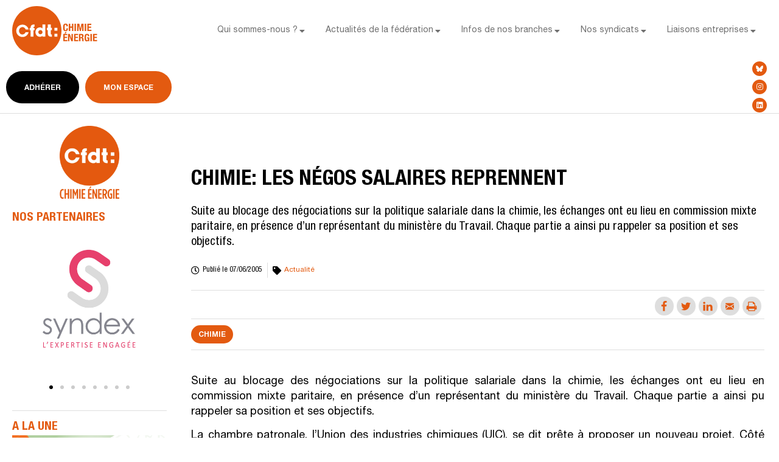

--- FILE ---
content_type: text/html; charset=UTF-8
request_url: https://fce.cfdt.fr/chimie-les-negos-salaires-reprennent/
body_size: 27260
content:
<!doctype html>
<html lang="fr-FR" prefix="og: http://ogp.me/ns#">
<head>
	<meta charset="UTF-8">
	<meta name="viewport" content="width=device-width, initial-scale=1">
	<link rel="profile" href="https://gmpg.org/xfn/11">
	<meta name='robots' content='index, follow, max-image-preview:large, max-snippet:-1, max-video-preview:-1' />
<meta property="og:locale" content="fr_FR" />
<meta property="og:type" content="article" />
<meta property="og:title" content="Chimie: Les négos salaires reprennent" />
<meta property="og:description" content="Suite au blocage des négociations sur la politique salariale dans la chimie, les échanges ont eu lieu en commission mixte paritaire, en présence d’un représentant du ministère du Travail. Chaque partie a ainsi pu rappeler sa position et ses objectifs." />
<meta property="og:url" content="https://fce.cfdt.fr/chimie-les-negos-salaires-reprennent/" />
<meta property="og:site_name" content="Fédération Chimie Energie CFDT" />
<meta property="article:tag" content="Article rédigé en ligne" />
<meta property="article:section" content="Actualité" />
<meta property="article:published_time" content="2005-06-07T23:50:00+02:00" />

	<!-- This site is optimized with the Yoast SEO plugin v21.6 - https://yoast.com/wordpress/plugins/seo/ -->
	<title>Chimie: Les négos salaires reprennent - Fédération Chimie Energie CFDT</title>
	<link rel="canonical" href="https://fce.cfdt.fr/chimie-les-negos-salaires-reprennent/" />
	<meta name="twitter:label1" content="Écrit par" />
	<meta name="twitter:data1" content="Ben-llc" />
	<meta name="twitter:label2" content="Durée de lecture estimée" />
	<meta name="twitter:data2" content="1 minute" />
	<script type="application/ld+json" class="yoast-schema-graph">{"@context":"https://schema.org","@graph":[{"@type":"Article","@id":"https://fce.cfdt.fr/chimie-les-negos-salaires-reprennent/#article","isPartOf":{"@id":"https://fce.cfdt.fr/chimie-les-negos-salaires-reprennent/"},"author":{"name":"Ben-llc","@id":"https://fce.cfdt.fr/#/schema/person/00ea8503ad48fbce2559d3b99507612e"},"headline":"Chimie: Les négos salaires reprennent","datePublished":"2005-06-07T21:50:00+00:00","dateModified":"2005-06-07T21:50:00+00:00","mainEntityOfPage":{"@id":"https://fce.cfdt.fr/chimie-les-negos-salaires-reprennent/"},"wordCount":125,"publisher":{"@id":"https://fce.cfdt.fr/#organization"},"keywords":["Article rédigé en ligne"],"articleSection":["Actualité"],"inLanguage":"fr-FR"},{"@type":"WebPage","@id":"https://fce.cfdt.fr/chimie-les-negos-salaires-reprennent/","url":"https://fce.cfdt.fr/chimie-les-negos-salaires-reprennent/","name":"Chimie: Les négos salaires reprennent - Fédération Chimie Energie CFDT","isPartOf":{"@id":"https://fce.cfdt.fr/#website"},"datePublished":"2005-06-07T21:50:00+00:00","dateModified":"2005-06-07T21:50:00+00:00","breadcrumb":{"@id":"https://fce.cfdt.fr/chimie-les-negos-salaires-reprennent/#breadcrumb"},"inLanguage":"fr-FR","potentialAction":[{"@type":"ReadAction","target":["https://fce.cfdt.fr/chimie-les-negos-salaires-reprennent/"]}]},{"@type":"BreadcrumbList","@id":"https://fce.cfdt.fr/chimie-les-negos-salaires-reprennent/#breadcrumb","itemListElement":[{"@type":"ListItem","position":1,"name":"Home","item":"https://fce.cfdt.fr/"},{"@type":"ListItem","position":2,"name":"Chimie: Les négos salaires reprennent"}]},{"@type":"WebSite","@id":"https://fce.cfdt.fr/#website","url":"https://fce.cfdt.fr/","name":"Fédération Chimie Energie CFDT","description":"","publisher":{"@id":"https://fce.cfdt.fr/#organization"},"potentialAction":[{"@type":"SearchAction","target":{"@type":"EntryPoint","urlTemplate":"https://fce.cfdt.fr/?s={search_term_string}"},"query-input":"required name=search_term_string"}],"inLanguage":"fr-FR"},{"@type":"Organization","@id":"https://fce.cfdt.fr/#organization","name":"Fédération Chimie Energie CFDT","url":"https://fce.cfdt.fr/","logo":{"@type":"ImageObject","inLanguage":"fr-FR","@id":"https://fce.cfdt.fr/#/schema/logo/image/","url":"https://fce.cfdt.fr/wp-content/uploads/2022/09/logo-cfdtce-2.svg","contentUrl":"https://fce.cfdt.fr/wp-content/uploads/2022/09/logo-cfdtce-2.svg","width":150,"height":86,"caption":"Fédération Chimie Energie CFDT"},"image":{"@id":"https://fce.cfdt.fr/#/schema/logo/image/"}},{"@type":"Person","@id":"https://fce.cfdt.fr/#/schema/person/00ea8503ad48fbce2559d3b99507612e","name":"Ben-llc","sameAs":["https://fce.cfdt.fr"]}]}</script>
	<!-- / Yoast SEO plugin. -->


<link rel='dns-prefetch' href='//www.googletagmanager.com' />
<link rel="alternate" type="application/rss+xml" title="Fédération Chimie Energie CFDT &raquo; Flux" href="https://fce.cfdt.fr/feed/" />
<link rel="alternate" type="application/rss+xml" title="Fédération Chimie Energie CFDT &raquo; Flux des commentaires" href="https://fce.cfdt.fr/comments/feed/" />
<link rel="alternate" title="oEmbed (JSON)" type="application/json+oembed" href="https://fce.cfdt.fr/wp-json/oembed/1.0/embed?url=https%3A%2F%2Ffce.cfdt.fr%2Fchimie-les-negos-salaires-reprennent%2F" />
<link rel="alternate" title="oEmbed (XML)" type="text/xml+oembed" href="https://fce.cfdt.fr/wp-json/oembed/1.0/embed?url=https%3A%2F%2Ffce.cfdt.fr%2Fchimie-les-negos-salaires-reprennent%2F&#038;format=xml" />
<style id='wp-img-auto-sizes-contain-inline-css'>
img:is([sizes=auto i],[sizes^="auto," i]){contain-intrinsic-size:3000px 1500px}
/*# sourceURL=wp-img-auto-sizes-contain-inline-css */
</style>
<link rel='stylesheet' id='bdt-uikit-css' href='https://fce.cfdt.fr/wp-content/plugins/bdthemes-prime-slider/assets/css/bdt-uikit.css?ver=3.15.1' media='all' />
<link rel='stylesheet' id='prime-slider-site-css' href='https://fce.cfdt.fr/wp-content/plugins/bdthemes-prime-slider/assets/css/prime-slider-site.css?ver=3.10.6' media='all' />
<style id='wp-emoji-styles-inline-css'>

	img.wp-smiley, img.emoji {
		display: inline !important;
		border: none !important;
		box-shadow: none !important;
		height: 1em !important;
		width: 1em !important;
		margin: 0 0.07em !important;
		vertical-align: -0.1em !important;
		background: none !important;
		padding: 0 !important;
	}
/*# sourceURL=wp-emoji-styles-inline-css */
</style>
<link rel='stylesheet' id='wp-block-library-css' href='https://fce.cfdt.fr/wp-includes/css/dist/block-library/style.min.css?ver=6.9' media='all' />
<style id='global-styles-inline-css'>
:root{--wp--preset--aspect-ratio--square: 1;--wp--preset--aspect-ratio--4-3: 4/3;--wp--preset--aspect-ratio--3-4: 3/4;--wp--preset--aspect-ratio--3-2: 3/2;--wp--preset--aspect-ratio--2-3: 2/3;--wp--preset--aspect-ratio--16-9: 16/9;--wp--preset--aspect-ratio--9-16: 9/16;--wp--preset--color--black: #000000;--wp--preset--color--cyan-bluish-gray: #abb8c3;--wp--preset--color--white: #ffffff;--wp--preset--color--pale-pink: #f78da7;--wp--preset--color--vivid-red: #cf2e2e;--wp--preset--color--luminous-vivid-orange: #ff6900;--wp--preset--color--luminous-vivid-amber: #fcb900;--wp--preset--color--light-green-cyan: #7bdcb5;--wp--preset--color--vivid-green-cyan: #00d084;--wp--preset--color--pale-cyan-blue: #8ed1fc;--wp--preset--color--vivid-cyan-blue: #0693e3;--wp--preset--color--vivid-purple: #9b51e0;--wp--preset--gradient--vivid-cyan-blue-to-vivid-purple: linear-gradient(135deg,rgb(6,147,227) 0%,rgb(155,81,224) 100%);--wp--preset--gradient--light-green-cyan-to-vivid-green-cyan: linear-gradient(135deg,rgb(122,220,180) 0%,rgb(0,208,130) 100%);--wp--preset--gradient--luminous-vivid-amber-to-luminous-vivid-orange: linear-gradient(135deg,rgb(252,185,0) 0%,rgb(255,105,0) 100%);--wp--preset--gradient--luminous-vivid-orange-to-vivid-red: linear-gradient(135deg,rgb(255,105,0) 0%,rgb(207,46,46) 100%);--wp--preset--gradient--very-light-gray-to-cyan-bluish-gray: linear-gradient(135deg,rgb(238,238,238) 0%,rgb(169,184,195) 100%);--wp--preset--gradient--cool-to-warm-spectrum: linear-gradient(135deg,rgb(74,234,220) 0%,rgb(151,120,209) 20%,rgb(207,42,186) 40%,rgb(238,44,130) 60%,rgb(251,105,98) 80%,rgb(254,248,76) 100%);--wp--preset--gradient--blush-light-purple: linear-gradient(135deg,rgb(255,206,236) 0%,rgb(152,150,240) 100%);--wp--preset--gradient--blush-bordeaux: linear-gradient(135deg,rgb(254,205,165) 0%,rgb(254,45,45) 50%,rgb(107,0,62) 100%);--wp--preset--gradient--luminous-dusk: linear-gradient(135deg,rgb(255,203,112) 0%,rgb(199,81,192) 50%,rgb(65,88,208) 100%);--wp--preset--gradient--pale-ocean: linear-gradient(135deg,rgb(255,245,203) 0%,rgb(182,227,212) 50%,rgb(51,167,181) 100%);--wp--preset--gradient--electric-grass: linear-gradient(135deg,rgb(202,248,128) 0%,rgb(113,206,126) 100%);--wp--preset--gradient--midnight: linear-gradient(135deg,rgb(2,3,129) 0%,rgb(40,116,252) 100%);--wp--preset--font-size--small: 13px;--wp--preset--font-size--medium: 20px;--wp--preset--font-size--large: 36px;--wp--preset--font-size--x-large: 42px;--wp--preset--spacing--20: 0.44rem;--wp--preset--spacing--30: 0.67rem;--wp--preset--spacing--40: 1rem;--wp--preset--spacing--50: 1.5rem;--wp--preset--spacing--60: 2.25rem;--wp--preset--spacing--70: 3.38rem;--wp--preset--spacing--80: 5.06rem;--wp--preset--shadow--natural: 6px 6px 9px rgba(0, 0, 0, 0.2);--wp--preset--shadow--deep: 12px 12px 50px rgba(0, 0, 0, 0.4);--wp--preset--shadow--sharp: 6px 6px 0px rgba(0, 0, 0, 0.2);--wp--preset--shadow--outlined: 6px 6px 0px -3px rgb(255, 255, 255), 6px 6px rgb(0, 0, 0);--wp--preset--shadow--crisp: 6px 6px 0px rgb(0, 0, 0);}:where(.is-layout-flex){gap: 0.5em;}:where(.is-layout-grid){gap: 0.5em;}body .is-layout-flex{display: flex;}.is-layout-flex{flex-wrap: wrap;align-items: center;}.is-layout-flex > :is(*, div){margin: 0;}body .is-layout-grid{display: grid;}.is-layout-grid > :is(*, div){margin: 0;}:where(.wp-block-columns.is-layout-flex){gap: 2em;}:where(.wp-block-columns.is-layout-grid){gap: 2em;}:where(.wp-block-post-template.is-layout-flex){gap: 1.25em;}:where(.wp-block-post-template.is-layout-grid){gap: 1.25em;}.has-black-color{color: var(--wp--preset--color--black) !important;}.has-cyan-bluish-gray-color{color: var(--wp--preset--color--cyan-bluish-gray) !important;}.has-white-color{color: var(--wp--preset--color--white) !important;}.has-pale-pink-color{color: var(--wp--preset--color--pale-pink) !important;}.has-vivid-red-color{color: var(--wp--preset--color--vivid-red) !important;}.has-luminous-vivid-orange-color{color: var(--wp--preset--color--luminous-vivid-orange) !important;}.has-luminous-vivid-amber-color{color: var(--wp--preset--color--luminous-vivid-amber) !important;}.has-light-green-cyan-color{color: var(--wp--preset--color--light-green-cyan) !important;}.has-vivid-green-cyan-color{color: var(--wp--preset--color--vivid-green-cyan) !important;}.has-pale-cyan-blue-color{color: var(--wp--preset--color--pale-cyan-blue) !important;}.has-vivid-cyan-blue-color{color: var(--wp--preset--color--vivid-cyan-blue) !important;}.has-vivid-purple-color{color: var(--wp--preset--color--vivid-purple) !important;}.has-black-background-color{background-color: var(--wp--preset--color--black) !important;}.has-cyan-bluish-gray-background-color{background-color: var(--wp--preset--color--cyan-bluish-gray) !important;}.has-white-background-color{background-color: var(--wp--preset--color--white) !important;}.has-pale-pink-background-color{background-color: var(--wp--preset--color--pale-pink) !important;}.has-vivid-red-background-color{background-color: var(--wp--preset--color--vivid-red) !important;}.has-luminous-vivid-orange-background-color{background-color: var(--wp--preset--color--luminous-vivid-orange) !important;}.has-luminous-vivid-amber-background-color{background-color: var(--wp--preset--color--luminous-vivid-amber) !important;}.has-light-green-cyan-background-color{background-color: var(--wp--preset--color--light-green-cyan) !important;}.has-vivid-green-cyan-background-color{background-color: var(--wp--preset--color--vivid-green-cyan) !important;}.has-pale-cyan-blue-background-color{background-color: var(--wp--preset--color--pale-cyan-blue) !important;}.has-vivid-cyan-blue-background-color{background-color: var(--wp--preset--color--vivid-cyan-blue) !important;}.has-vivid-purple-background-color{background-color: var(--wp--preset--color--vivid-purple) !important;}.has-black-border-color{border-color: var(--wp--preset--color--black) !important;}.has-cyan-bluish-gray-border-color{border-color: var(--wp--preset--color--cyan-bluish-gray) !important;}.has-white-border-color{border-color: var(--wp--preset--color--white) !important;}.has-pale-pink-border-color{border-color: var(--wp--preset--color--pale-pink) !important;}.has-vivid-red-border-color{border-color: var(--wp--preset--color--vivid-red) !important;}.has-luminous-vivid-orange-border-color{border-color: var(--wp--preset--color--luminous-vivid-orange) !important;}.has-luminous-vivid-amber-border-color{border-color: var(--wp--preset--color--luminous-vivid-amber) !important;}.has-light-green-cyan-border-color{border-color: var(--wp--preset--color--light-green-cyan) !important;}.has-vivid-green-cyan-border-color{border-color: var(--wp--preset--color--vivid-green-cyan) !important;}.has-pale-cyan-blue-border-color{border-color: var(--wp--preset--color--pale-cyan-blue) !important;}.has-vivid-cyan-blue-border-color{border-color: var(--wp--preset--color--vivid-cyan-blue) !important;}.has-vivid-purple-border-color{border-color: var(--wp--preset--color--vivid-purple) !important;}.has-vivid-cyan-blue-to-vivid-purple-gradient-background{background: var(--wp--preset--gradient--vivid-cyan-blue-to-vivid-purple) !important;}.has-light-green-cyan-to-vivid-green-cyan-gradient-background{background: var(--wp--preset--gradient--light-green-cyan-to-vivid-green-cyan) !important;}.has-luminous-vivid-amber-to-luminous-vivid-orange-gradient-background{background: var(--wp--preset--gradient--luminous-vivid-amber-to-luminous-vivid-orange) !important;}.has-luminous-vivid-orange-to-vivid-red-gradient-background{background: var(--wp--preset--gradient--luminous-vivid-orange-to-vivid-red) !important;}.has-very-light-gray-to-cyan-bluish-gray-gradient-background{background: var(--wp--preset--gradient--very-light-gray-to-cyan-bluish-gray) !important;}.has-cool-to-warm-spectrum-gradient-background{background: var(--wp--preset--gradient--cool-to-warm-spectrum) !important;}.has-blush-light-purple-gradient-background{background: var(--wp--preset--gradient--blush-light-purple) !important;}.has-blush-bordeaux-gradient-background{background: var(--wp--preset--gradient--blush-bordeaux) !important;}.has-luminous-dusk-gradient-background{background: var(--wp--preset--gradient--luminous-dusk) !important;}.has-pale-ocean-gradient-background{background: var(--wp--preset--gradient--pale-ocean) !important;}.has-electric-grass-gradient-background{background: var(--wp--preset--gradient--electric-grass) !important;}.has-midnight-gradient-background{background: var(--wp--preset--gradient--midnight) !important;}.has-small-font-size{font-size: var(--wp--preset--font-size--small) !important;}.has-medium-font-size{font-size: var(--wp--preset--font-size--medium) !important;}.has-large-font-size{font-size: var(--wp--preset--font-size--large) !important;}.has-x-large-font-size{font-size: var(--wp--preset--font-size--x-large) !important;}
/*# sourceURL=global-styles-inline-css */
</style>

<style id='classic-theme-styles-inline-css'>
/*! This file is auto-generated */
.wp-block-button__link{color:#fff;background-color:#32373c;border-radius:9999px;box-shadow:none;text-decoration:none;padding:calc(.667em + 2px) calc(1.333em + 2px);font-size:1.125em}.wp-block-file__button{background:#32373c;color:#fff;text-decoration:none}
/*# sourceURL=/wp-includes/css/classic-themes.min.css */
</style>
<link rel='stylesheet' id='cmplz-general-css' href='https://fce.cfdt.fr/wp-content/plugins/complianz-gdpr/assets/css/cookieblocker.min.css?ver=1764335234' media='all' />
<link rel='stylesheet' id='hello-elementor-css' href='https://fce.cfdt.fr/wp-content/themes/hello-elementor/style.min.css?ver=2.9.0' media='all' />
<link rel='stylesheet' id='hello-elementor-theme-style-css' href='https://fce.cfdt.fr/wp-content/themes/hello-elementor/theme.min.css?ver=2.9.0' media='all' />
<link rel='stylesheet' id='elementor-frontend-css' href='https://fce.cfdt.fr/wp-content/plugins/elementor/assets/css/frontend.min.css?ver=3.17.3' media='all' />
<link rel='stylesheet' id='elementor-post-5-css' href='https://fce.cfdt.fr/wp-content/uploads/elementor/css/post-5.css?ver=1701248655' media='all' />
<link rel='stylesheet' id='wpforo-widgets-css' href='https://fce.cfdt.fr/wp-content/plugins/wpforo/themes/2022/widgets.css?ver=2.2.5' media='all' />
<link rel='stylesheet' id='elementor-icons-css' href='https://fce.cfdt.fr/wp-content/plugins/elementor/assets/lib/eicons/css/elementor-icons.min.css?ver=5.23.0' media='all' />
<link rel='stylesheet' id='swiper-css' href='https://fce.cfdt.fr/wp-content/plugins/elementor/assets/lib/swiper/v8/css/swiper.min.css?ver=8.4.5' media='all' />
<link rel='stylesheet' id='elementor-pro-css' href='https://fce.cfdt.fr/wp-content/plugins/elementor-pro/assets/css/frontend.min.css?ver=3.17.1' media='all' />
<link rel='stylesheet' id='font-awesome-5-all-css' href='https://fce.cfdt.fr/wp-content/plugins/elementor/assets/lib/font-awesome/css/all.min.css?ver=3.17.3' media='all' />
<link rel='stylesheet' id='font-awesome-4-shim-css' href='https://fce.cfdt.fr/wp-content/plugins/elementor/assets/lib/font-awesome/css/v4-shims.min.css?ver=3.17.3' media='all' />
<link rel='stylesheet' id='elementor-global-css' href='https://fce.cfdt.fr/wp-content/uploads/elementor/css/global.css?ver=1701248655' media='all' />
<link rel='stylesheet' id='elementor-post-14468-css' href='https://fce.cfdt.fr/wp-content/uploads/elementor/css/post-14468.css?ver=1743585076' media='all' />
<link rel='stylesheet' id='elementor-post-112-css' href='https://fce.cfdt.fr/wp-content/uploads/elementor/css/post-112.css?ver=1701248656' media='all' />
<link rel='stylesheet' id='elementor-post-200-css' href='https://fce.cfdt.fr/wp-content/uploads/elementor/css/post-200.css?ver=1710946055' media='all' />
<link rel='stylesheet' id='subscribe-forms-css-css' href='https://fce.cfdt.fr/wp-content/plugins/easy-social-share-buttons3/assets/modules/subscribe-forms.min.css?ver=9.3' media='all' />
<link rel='stylesheet' id='easy-social-share-buttons-css' href='https://fce.cfdt.fr/wp-content/plugins/easy-social-share-buttons3/assets/css/easy-social-share-buttons.min.css?ver=9.3' media='all' />
<style id='easy-social-share-buttons-inline-css'>
.essb-mobile-sharepoint{opacity:1!important;}.essb_links a:hover, .essb_links a:focus{background:none!important;}.essb_links.essb_share .essb_link_facebook a{background-color:#dedede!important;color:#e35a10!important;}.essb_links.essb_share .essb_link_facebook a:hover, .essb_links .essb_link_facebook a:focus{background-color:#e35a10!important;color:#ffffff!important;}.essb_links.essb_share .essb_link_facebook_like a{background-color:#dedede!important;color:#e35a10!important;}.essb_links.essb_share .essb_link_facebook_like a:hover, .essb_links .essb_link_facebook_like a:focus{background-color:#e35a10!important;color:#ffffff!important;}.essb_links.essb_share .essb_link_twitter a{background-color:#dedede!important;color:#e35a10!important;}.essb_links.essb_share .essb_link_twitter a:hover, .essb_links .essb_link_twitter a:focus{background-color:#e35a10!important;color:#ffffff!important;}.essb_links.essb_share .essb_link_pinterest a{background-color:#dedede!important;color:#e35a10!important;}.essb_links.essb_share .essb_link_pinterest a:hover, .essb_links .essb_link_pinterest a:focus{background-color:#e35a10!important;color:#ffffff!important;}.essb_links.essb_share .essb_link_linkedin a{background-color:#dedede!important;color:#e35a10!important;}.essb_links.essb_share .essb_link_linkedin a:hover, .essb_links .essb_link_linkedin a:focus{background-color:#e35a10!important;color:#ffffff!important;}.essb_links.essb_share .essb_link_digg a{background-color:#dedede!important;color:#e35a10!important;}.essb_links.essb_share .essb_link_digg a:hover, .essb_links .essb_link_digg a:focus{background-color:#e35a10!important;color:#ffffff!important;}.essb_links.essb_share .essb_link_del a{background-color:#dedede!important;color:#e35a10!important;}.essb_links.essb_share .essb_link_del a:hover, .essb_links .essb_link_del a:focus{background-color:#e35a10!important;color:#ffffff!important;}.essb_links.essb_share .essb_link_stumbleupon a{background-color:#dedede!important;color:#e35a10!important;}.essb_links.essb_share .essb_link_stumbleupon a:hover, .essb_links .essb_link_stumbleupon a:focus{background-color:#e35a10!important;color:#ffffff!important;}.essb_links.essb_share .essb_link_tumblr a{background-color:#dedede!important;color:#e35a10!important;}.essb_links.essb_share .essb_link_tumblr a:hover, .essb_links .essb_link_tumblr a:focus{background-color:#e35a10!important;color:#ffffff!important;}.essb_links.essb_share .essb_link_vk a{background-color:#dedede!important;color:#e35a10!important;}.essb_links.essb_share .essb_link_vk a:hover, .essb_links .essb_link_vk a:focus{background-color:#e35a10!important;color:#ffffff!important;}.essb_links.essb_share .essb_link_print a{background-color:#dedede!important;color:#e35a10!important;}.essb_links.essb_share .essb_link_print a:hover, .essb_links .essb_link_print a:focus{background-color:#e35a10!important;color:#ffffff!important;}.essb_links.essb_share .essb_link_mail a{background-color:#dedede!important;color:#e35a10!important;}.essb_links.essb_share .essb_link_mail a:hover, .essb_links .essb_link_mail a:focus{background-color:#e35a10!important;color:#ffffff!important;}.essb_links.essb_share .essb_link_reddit a{background-color:#dedede!important;color:#e35a10!important;}.essb_links.essb_share .essb_link_reddit a:hover, .essb_links .essb_link_reddit a:focus{background-color:#e35a10!important;color:#ffffff!important;}.essb_links.essb_share .essb_link_buffer a{background-color:#dedede!important;color:#e35a10!important;}.essb_links.essb_share .essb_link_buffer a:hover, .essb_links .essb_link_buffer a:focus{background-color:#e35a10!important;color:#ffffff!important;}.essb_links.essb_share .essb_link_love a{background-color:#dedede!important;color:#e35a10!important;}.essb_links.essb_share .essb_link_love a:hover, .essb_links .essb_link_love a:focus{background-color:#e35a10!important;color:#ffffff!important;}.essb_links.essb_share .essb_link_weibo a{background-color:#dedede!important;color:#e35a10!important;}.essb_links.essb_share .essb_link_weibo a:hover, .essb_links .essb_link_weibo a:focus{background-color:#e35a10!important;color:#ffffff!important;}.essb_links.essb_share .essb_link_pocket a{background-color:#dedede!important;color:#e35a10!important;}.essb_links.essb_share .essb_link_pocket a:hover, .essb_links .essb_link_pocket a:focus{background-color:#e35a10!important;color:#ffffff!important;}.essb_links.essb_share .essb_link_xing a{background-color:#dedede!important;color:#e35a10!important;}.essb_links.essb_share .essb_link_xing a:hover, .essb_links .essb_link_xing a:focus{background-color:#e35a10!important;color:#ffffff!important;}.essb_links.essb_share .essb_link_ok a{background-color:#dedede!important;color:#e35a10!important;}.essb_links.essb_share .essb_link_ok a:hover, .essb_links .essb_link_ok a:focus{background-color:#e35a10!important;color:#ffffff!important;}.essb_links.essb_share .essb_link_mwp a{background-color:#dedede!important;color:#e35a10!important;}.essb_links.essb_share .essb_link_mwp a:hover, .essb_links .essb_link_mwp a:focus{background-color:#e35a10!important;color:#ffffff!important;}.essb_links.essb_share .essb_link_more a{background-color:#dedede!important;color:#e35a10!important;}.essb_links.essb_share .essb_link_more_dots a, .essb_links.essb_share .essb_link_less a{background-color:#dedede!important;color:#e35a10!important;}.essb_links.essb_share .essb_link_more a:hover, .essb_links .essb_link_more a:focus{background-color:#e35a10!important;color:#ffffff!important;}.essb_links.essb_share .essb_link_more_dots a:hover, .essb_links .essb_link_more_dots a:focus, .essb_links.essb_share .essb_link_less a:hover, .essb_links .essb_link_less a:focus{background-color:#e35a10!important;color:#ffffff!important;}.essb_links.essb_share .essb_link_whatsapp a{background-color:#dedede!important;color:#e35a10!important;}.essb_links.essb_share .essb_link_whatsapp a:hover, .essb_links .essb_link_whatsapp a:focus{background-color:#e35a10!important;color:#ffffff!important;}.essb_links.essb_share .essb_link_meneame a{background-color:#dedede!important;color:#e35a10!important;}.essb_links.essb_share .essb_link_meneame a:hover, .essb_links .essb_link_meneame a:focus{background-color:#e35a10!important;color:#ffffff!important;}.essb_links.essb_share .essb_link_blogger a{background-color:#dedede!important;color:#e35a10!important;}.essb_links.essb_share .essb_link_blogger a:hover, .essb_links .essb_link_blogger a:focus{background-color:#e35a10!important;color:#ffffff!important;}.essb_links.essb_share .essb_link_amazon a{background-color:#dedede!important;color:#e35a10!important;}.essb_links.essb_share .essb_link_amazon a:hover, .essb_links .essb_link_amazon a:focus{background-color:#e35a10!important;color:#ffffff!important;}.essb_links.essb_share .essb_link_yahoomail a{background-color:#dedede!important;color:#e35a10!important;}.essb_links.essb_share .essb_link_yahoomail a:hover, .essb_links .essb_link_yahoomail a:focus{background-color:#e35a10!important;color:#ffffff!important;}.essb_links.essb_share .essb_link_gmail a{background-color:#dedede!important;color:#e35a10!important;}.essb_links.essb_share .essb_link_gmail a:hover, .essb_links .essb_link_gmail a:focus{background-color:#e35a10!important;color:#ffffff!important;}.essb_links.essb_share .essb_link_aol a{background-color:#dedede!important;color:#e35a10!important;}.essb_links.essb_share .essb_link_aol a:hover, .essb_links .essb_link_aol a:focus{background-color:#e35a10!important;color:#ffffff!important;}.essb_links.essb_share .essb_link_newsvine a{background-color:#dedede!important;color:#e35a10!important;}.essb_links.essb_share .essb_link_newsvine a:hover, .essb_links .essb_link_newsvine a:focus{background-color:#e35a10!important;color:#ffffff!important;}.essb_links.essb_share .essb_link_hackernews a{background-color:#dedede!important;color:#e35a10!important;}.essb_links.essb_share .essb_link_hackernews a:hover, .essb_links .essb_link_hackernews a:focus{background-color:#e35a10!important;color:#ffffff!important;}.essb_links.essb_share .essb_link_evernote a{background-color:#dedede!important;color:#e35a10!important;}.essb_links.essb_share .essb_link_evernote a:hover, .essb_links .essb_link_evernote a:focus{background-color:#e35a10!important;color:#ffffff!important;}.essb_links.essb_share .essb_link_myspace a{background-color:#dedede!important;color:#e35a10!important;}.essb_links.essb_share .essb_link_myspace a:hover, .essb_links .essb_link_myspace a:focus{background-color:#e35a10!important;color:#ffffff!important;}.essb_links.essb_share .essb_link_mailru a{background-color:#dedede!important;color:#e35a10!important;}.essb_links.essb_share .essb_link_mailru a:hover, .essb_links .essb_link_mailru a:focus{background-color:#e35a10!important;color:#ffffff!important;}.essb_links.essb_share .essb_link_viadeo a{background-color:#dedede!important;color:#e35a10!important;}.essb_links.essb_share .essb_link_viadeo a:hover, .essb_links .essb_link_viadeo a:focus{background-color:#e35a10!important;color:#ffffff!important;}.essb_links.essb_share .essb_link_line a{background-color:#dedede!important;color:#e35a10!important;}.essb_links.essb_share .essb_link_line a:hover, .essb_links .essb_link_line a:focus{background-color:#e35a10!important;color:#ffffff!important;}.essb_links.essb_share .essb_link_flipboard a{background-color:#dedede!important;color:#e35a10!important;}.essb_links.essb_share .essb_link_flipboard a:hover, .essb_links .essb_link_flipboard a:focus{background-color:#e35a10!important;color:#ffffff!important;}.essb_links.essb_share .essb_link_comments a{background-color:#dedede!important;color:#e35a10!important;}.essb_links.essb_share .essb_link_comments a:hover, .essb_links .essb_link_comments a:focus{background-color:#e35a10!important;color:#ffffff!important;}.essb_links.essb_share .essb_link_yummly a{background-color:#dedede!important;color:#e35a10!important;}.essb_links.essb_share .essb_link_yummly a:hover, .essb_links .essb_link_yummly a:focus{background-color:#e35a10!important;color:#ffffff!important;}.essb_links.essb_share .essb_link_sms a{background-color:#dedede!important;color:#e35a10!important;}.essb_links.essb_share .essb_link_sms a:hover, .essb_links .essb_link_sms a:focus{background-color:#e35a10!important;color:#ffffff!important;}.essb_links.essb_share .essb_link_viber a{background-color:#dedede!important;color:#e35a10!important;}.essb_links.essb_share .essb_link_viber a:hover, .essb_links .essb_link_viber a:focus{background-color:#e35a10!important;color:#ffffff!important;}.essb_links.essb_share .essb_link_telegram a{background-color:#dedede!important;color:#e35a10!important;}.essb_links.essb_share .essb_link_telegram a:hover, .essb_links .essb_link_telegram a:focus{background-color:#e35a10!important;color:#ffffff!important;}.essb_links.essb_share .essb_link_subscribe a{background-color:#dedede!important;color:#e35a10!important;}.essb_links.essb_share .essb_link_subscribe a:hover, .essb_links .essb_link_subscribe a:focus{background-color:#e35a10!important;color:#ffffff!important;}.essb_links.essb_share .essb_link_skype a{background-color:#dedede!important;color:#e35a10!important;}.essb_links.essb_share .essb_link_skype a:hover, .essb_links .essb_link_skype a:focus{background-color:#e35a10!important;color:#ffffff!important;}.essb_links.essb_share .essb_link_messenger a{background-color:#dedede!important;color:#e35a10!important;}.essb_links.essb_share .essb_link_messenger a:hover, .essb_links .essb_link_messenger a:focus{background-color:#e35a10!important;color:#ffffff!important;}.essb_links.essb_share .essb_link_kakaotalk a{background-color:#dedede!important;color:#e35a10!important;}.essb_links.essb_share .essb_link_kakaotalk a:hover, .essb_links .essb_link_kakaotalk a:focus{background-color:#e35a10!important;color:#ffffff!important;}.essb_links.essb_share .essb_link_share a{background-color:#dedede!important;color:#e35a10!important;}.essb_links.essb_share .essb_link_share a:hover, .essb_links .essb_link_share a:focus{background-color:#e35a10!important;color:#ffffff!important;}.essb_links.essb_share .essb_link_livejournal a{background-color:#dedede!important;color:#e35a10!important;}.essb_links.essb_share .essb_link_livejournal a:hover, .essb_links .essb_link_livejournal a:focus{background-color:#e35a10!important;color:#ffffff!important;}.essb_links.essb_share .essb_link_yammer a{background-color:#dedede!important;color:#e35a10!important;}.essb_links.essb_share .essb_link_yammer a:hover, .essb_links .essb_link_yammer a:focus{background-color:#e35a10!important;color:#ffffff!important;}.essb_links.essb_share .essb_link_meetedgar a{background-color:#dedede!important;color:#e35a10!important;}.essb_links.essb_share .essb_link_meetedgar a:hover, .essb_links .essb_link_meetedgar a:focus{background-color:#e35a10!important;color:#ffffff!important;}.essb_links.essb_share .essb_link_fintel a{background-color:#dedede!important;color:#e35a10!important;}.essb_links.essb_share .essb_link_fintel a:hover, .essb_links .essb_link_fintel a:focus{background-color:#e35a10!important;color:#ffffff!important;}.essb_links.essb_share .essb_link_mix a{background-color:#dedede!important;color:#e35a10!important;}.essb_links.essb_share .essb_link_mix a:hover, .essb_links .essb_link_mix a:focus{background-color:#e35a10!important;color:#ffffff!important;}.essb_links.essb_share .essb_link_instapaper a{background-color:#dedede!important;color:#e35a10!important;}.essb_links.essb_share .essb_link_instapaper a:hover, .essb_links .essb_link_instapaper a:focus{background-color:#e35a10!important;color:#ffffff!important;}.essb_links.essb_share .essb_link_copy a{background-color:#dedede!important;color:#e35a10!important;}.essb_links.essb_share .essb_link_copy a:hover, .essb_links .essb_link_copy a:focus{background-color:#e35a10!important;color:#ffffff!important;}.essb_links.essb_share .essb_icon{width:36px!important;height:36px!important;}.essb_links.essb_share .essb_icon:before{font-size:18px!important;left:9px!important;top:9px!important;}@media (max-width: 768px){.essb-mobile-sharebar, .essb-mobile-sharepoint, .essb-mobile-sharebottom, .essb-mobile-sharebottom .essb_links, .essb-mobile-sharebar-window .essb_links, .essb-mobile-sharepoint .essb_links{display:block;}.essb-mobile-sharebar .essb_native_buttons, .essb-mobile-sharepoint .essb_native_buttons, .essb-mobile-sharebottom .essb_native_buttons, .essb-mobile-sharebottom .essb_native_item, .essb-mobile-sharebar-window .essb_native_item, .essb-mobile-sharepoint .essb_native_item{display:none;}}@media (min-width: 768px){.essb-mobile-sharebar, .essb-mobile-sharepoint, .essb-mobile-sharebottom{display:none;}}
/*# sourceURL=easy-social-share-buttons-inline-css */
</style>
<link rel='stylesheet' id='cfdt-llc-style-css' href='https://fce.cfdt.fr/wp-content/themes/cfdt/style.css?ver=1694614443' media='all' />
<link rel='stylesheet' id='storelocator-style-css' href='https://fce.cfdt.fr/wp-content/themes/cfdt/assets/assets/css/storelocator.css?ver=1674718661' media='all' />
<link rel='stylesheet' id='wpforo-dynamic-style-css' href='https://fce.cfdt.fr/wp-content/uploads/wpforo/assets/colors.css?ver=2.2.5.637b5a5565d4b9382a6512d5de7c775a' media='all' />
<link rel='stylesheet' id='ecs-styles-css' href='https://fce.cfdt.fr/wp-content/plugins/ele-custom-skin/assets/css/ecs-style.css?ver=3.1.7' media='all' />
<link rel='stylesheet' id='elementor-post-120-css' href='https://fce.cfdt.fr/wp-content/uploads/elementor/css/post-120.css?ver=1683127103' media='all' />
<link rel='stylesheet' id='elementor-post-9951-css' href='https://fce.cfdt.fr/wp-content/uploads/elementor/css/post-9951.css?ver=1664979739' media='all' />
<link rel='stylesheet' id='elementor-post-9964-css' href='https://fce.cfdt.fr/wp-content/uploads/elementor/css/post-9964.css?ver=1681385158' media='all' />
<link rel='stylesheet' id='elementor-post-10029-css' href='https://fce.cfdt.fr/wp-content/uploads/elementor/css/post-10029.css?ver=1664983085' media='all' />
<link rel='stylesheet' id='elementor-post-14256-css' href='https://fce.cfdt.fr/wp-content/uploads/elementor/css/post-14256.css?ver=1672154546' media='all' />
<link rel='stylesheet' id='elementor-icons-shared-0-css' href='https://fce.cfdt.fr/wp-content/plugins/elementor/assets/lib/font-awesome/css/fontawesome.min.css?ver=5.15.3' media='all' />
<link rel='stylesheet' id='elementor-icons-fa-solid-css' href='https://fce.cfdt.fr/wp-content/plugins/elementor/assets/lib/font-awesome/css/solid.min.css?ver=5.15.3' media='all' />
<link rel='stylesheet' id='elementor-icons-fa-regular-css' href='https://fce.cfdt.fr/wp-content/plugins/elementor/assets/lib/font-awesome/css/regular.min.css?ver=5.15.3' media='all' />
<link rel='stylesheet' id='elementor-icons-fa-brands-css' href='https://fce.cfdt.fr/wp-content/plugins/elementor/assets/lib/font-awesome/css/brands.min.css?ver=5.15.3' media='all' />
<script src="https://fce.cfdt.fr/wp-includes/js/jquery/jquery.min.js?ver=3.7.1" id="jquery-core-js"></script>
<script src="https://fce.cfdt.fr/wp-includes/js/jquery/jquery-migrate.min.js?ver=3.4.1" id="jquery-migrate-js"></script>
<script src="https://fce.cfdt.fr/wp-content/plugins/elementor/assets/lib/font-awesome/js/v4-shims.min.js?ver=3.17.3" id="font-awesome-4-shim-js"></script>

<!-- Extrait de code de la balise Google (gtag.js) ajouté par Site Kit -->
<!-- Extrait Google Analytics ajouté par Site Kit -->
<script src="https://www.googletagmanager.com/gtag/js?id=G-S76RSELK6C" id="google_gtagjs-js" async></script>
<script id="google_gtagjs-js-after">
window.dataLayer = window.dataLayer || [];function gtag(){dataLayer.push(arguments);}
gtag("set","linker",{"domains":["fce.cfdt.fr"]});
gtag("js", new Date());
gtag("set", "developer_id.dZTNiMT", true);
gtag("config", "G-S76RSELK6C");
//# sourceURL=google_gtagjs-js-after
</script>
<script id="ecs_ajax_load-js-extra">
var ecs_ajax_params = {"ajaxurl":"https://fce.cfdt.fr/wp-admin/admin-ajax.php","posts":"{\"page\":0,\"name\":\"chimie-les-negos-salaires-reprennent\",\"error\":\"\",\"m\":\"\",\"p\":0,\"post_parent\":\"\",\"subpost\":\"\",\"subpost_id\":\"\",\"attachment\":\"\",\"attachment_id\":0,\"pagename\":\"\",\"page_id\":0,\"second\":\"\",\"minute\":\"\",\"hour\":\"\",\"day\":0,\"monthnum\":0,\"year\":0,\"w\":0,\"category_name\":\"\",\"tag\":\"\",\"cat\":\"\",\"tag_id\":\"\",\"author\":\"\",\"author_name\":\"\",\"feed\":\"\",\"tb\":\"\",\"paged\":0,\"meta_key\":\"\",\"meta_value\":\"\",\"preview\":\"\",\"s\":\"\",\"sentence\":\"\",\"title\":\"\",\"fields\":\"all\",\"menu_order\":\"\",\"embed\":\"\",\"category__in\":[],\"category__not_in\":[],\"category__and\":[],\"post__in\":[],\"post__not_in\":[],\"post_name__in\":[],\"tag__in\":[],\"tag__not_in\":[],\"tag__and\":[],\"tag_slug__in\":[],\"tag_slug__and\":[],\"post_parent__in\":[],\"post_parent__not_in\":[],\"author__in\":[],\"author__not_in\":[],\"search_columns\":[],\"post_type\":[\"post\",\"page\",\"e-landing-page\"],\"ignore_sticky_posts\":false,\"suppress_filters\":false,\"cache_results\":true,\"update_post_term_cache\":true,\"update_menu_item_cache\":false,\"lazy_load_term_meta\":true,\"update_post_meta_cache\":true,\"posts_per_page\":17,\"nopaging\":false,\"comments_per_page\":\"50\",\"no_found_rows\":false,\"order\":\"DESC\"}"};
//# sourceURL=ecs_ajax_load-js-extra
</script>
<script src="https://fce.cfdt.fr/wp-content/plugins/ele-custom-skin/assets/js/ecs_ajax_pagination.js?ver=3.1.7" id="ecs_ajax_load-js"></script>
<script src="https://fce.cfdt.fr/wp-content/plugins/ele-custom-skin/assets/js/ecs.js?ver=3.1.7" id="ecs-script-js"></script>
<link rel="https://api.w.org/" href="https://fce.cfdt.fr/wp-json/" /><link rel="alternate" title="JSON" type="application/json" href="https://fce.cfdt.fr/wp-json/wp/v2/posts/1954" /><link rel="EditURI" type="application/rsd+xml" title="RSD" href="https://fce.cfdt.fr/xmlrpc.php?rsd" />
<meta name="generator" content="WordPress 6.9" />
<link rel='shortlink' href='https://fce.cfdt.fr/?p=1954' />
<meta name="generator" content="Site Kit by Google 1.170.0" />			<style>.cmplz-hidden {
					display: none !important;
				}</style><meta name="description" content="Suite au blocage des négociations sur la politique salariale dans la chimie, les échanges ont eu lieu en commission mixte paritaire, en présence d’un représentant du ministère du Travail. Chaque partie a ainsi pu rappeler sa position et ses objectifs.">
<meta name="generator" content="Elementor 3.17.3; features: e_dom_optimization, e_optimized_assets_loading, additional_custom_breakpoints; settings: css_print_method-external, google_font-enabled, font_display-auto">
		<style id="wp-custom-css">
			@media print {
     .elementor-element-462edee, .elementor-element[data-id="937fb34"], .elementor-element[data-id="2f88234"], .elementor-element[data-id="90b0bb0"] , .elementor-section[data-id="02307cd"], .elementor-element[data-id="df733a6"], .elementor-element[data-id="6c9af72"], .elementor-element[data-id="5c4e1bd"], .elementor-element[data-id="6c9af72"], .elementor-element[data-id="5c4e1bd"], .elementor-element[data-id="6c9af72"], .elementor-element[data-id="5c4e1bd"], .elementor-element[data-id="3536283"], .elementor-element[data-id="741efdfa"], .elementor-element[data-id="9883fd9"], .elementor-element[data-id="3c76d90"], .elementor-element[data-id="6d988938"] {display: none !important;}
     header, footer {display: none !important;}
     .noimprimir {display: none !important;}
     body {background: #fff !important;}     
	


        @page
        {
            size: A4;
            margin: 0cm 0cm 0cm 0cm;
        }

        .page {
            page-break-after: always;
            width:21cm;
            height:29.7cm;
            margin:0mm 0mm 0mm 0mm;
            padding:3cm 1cm 2cm 1cm;
            display: table;
        }

}
		</style>
		<link rel='stylesheet' id='elementor-post-9994-css' href='https://fce.cfdt.fr/wp-content/uploads/elementor/css/post-9994.css?ver=1701248657' media='all' />
<link rel='stylesheet' id='elementor-post-15825-css' href='https://fce.cfdt.fr/wp-content/uploads/elementor/css/post-15825.css?ver=1701248657' media='all' />
<link rel='stylesheet' id='elementor-post-15227-css' href='https://fce.cfdt.fr/wp-content/uploads/elementor/css/post-15227.css?ver=1701248657' media='all' />
<link rel='stylesheet' id='elementor-post-14130-css' href='https://fce.cfdt.fr/wp-content/uploads/elementor/css/post-14130.css?ver=1701248657' media='all' />
<link rel='stylesheet' id='elementor-post-14716-css' href='https://fce.cfdt.fr/wp-content/uploads/elementor/css/post-14716.css?ver=1701248657' media='all' />
<link rel='stylesheet' id='elementor-post-16089-css' href='https://fce.cfdt.fr/wp-content/uploads/elementor/css/post-16089.css?ver=1738745863' media='all' />
<link rel='stylesheet' id='e-animations-css' href='https://fce.cfdt.fr/wp-content/plugins/elementor/assets/lib/animations/animations.min.css?ver=3.17.3' media='all' />
</head>
<body class="wp-singular post-template-default single single-post postid-1954 single-format-standard wp-custom-logo wp-theme-hello-elementor wp-child-theme-cfdt wpf-orange wpft- wpf-guest wpfu-group-4 wpf-theme-2022 wpf-is_standalone-0 wpf-boardid-0 is_wpforo_page-0 is_wpforo_url-0 is_wpforo_shortcode_page-0 essb-9.3 elementor-default elementor-kit-5 elementor-page-200">


<a class="skip-link screen-reader-text" href="#content">Aller au contenu</a>

		<div data-elementor-type="header" data-elementor-id="14468" class="elementor elementor-14468 elementor-location-header" data-elementor-post-type="elementor_library">
								<header class="elementor-section elementor-top-section elementor-element elementor-element-2d500e88 elementor-section-boxed elementor-section-height-default elementor-section-height-default" data-id="2d500e88" data-element_type="section" id="cfdt_header" data-settings="{&quot;background_background&quot;:&quot;classic&quot;,&quot;sticky&quot;:&quot;top&quot;,&quot;sticky_effects_offset&quot;:50,&quot;animation&quot;:&quot;none&quot;,&quot;sticky_on&quot;:[&quot;desktop&quot;,&quot;tablet&quot;,&quot;mobile&quot;],&quot;sticky_offset&quot;:0}">
						<div class="elementor-container elementor-column-gap-no">
					<nav class="elementor-column elementor-col-100 elementor-top-column elementor-element elementor-element-c937dbf" data-id="c937dbf" data-element_type="column">
			<div class="elementor-widget-wrap elementor-element-populated">
								<div class="elementor-element elementor-element-83ba517 elementor-widget__width-auto elementor-widget elementor-widget-theme-site-logo elementor-widget-image" data-id="83ba517" data-element_type="widget" id="logodusite" data-widget_type="theme-site-logo.default">
				<div class="elementor-widget-container">
											<a href="https://fce.cfdt.fr">
			<img width="150" height="86" src="https://fce.cfdt.fr/wp-content/uploads/2022/09/logo-cfdtce-2.svg" class="attachment-full size-full wp-image-6" alt="" />				</a>
											</div>
				</div>
				<div class="elementor-element elementor-element-3536283 elementor-widget__width-auto elementor-hidden-mobile e-full_width e-n-menu-layout-horizontal e-n-menu-tablet elementor-widget elementor-widget-n-menu" data-id="3536283" data-element_type="widget" data-settings="{&quot;menu_items&quot;:[{&quot;item_title&quot;:&quot;Qui sommes-nous ?&quot;,&quot;_id&quot;:&quot;b4835ef&quot;,&quot;item_link&quot;:{&quot;url&quot;:&quot;#&quot;,&quot;is_external&quot;:&quot;&quot;,&quot;nofollow&quot;:&quot;&quot;,&quot;custom_attributes&quot;:&quot;&quot;},&quot;item_dropdown_content&quot;:&quot;yes&quot;,&quot;item_icon&quot;:{&quot;value&quot;:&quot;&quot;,&quot;library&quot;:&quot;&quot;},&quot;item_icon_active&quot;:null,&quot;element_id&quot;:&quot;&quot;},{&quot;item_title&quot;:&quot;Actualit\u00e9s de la f\u00e9d\u00e9ration&quot;,&quot;_id&quot;:&quot;2cad15b&quot;,&quot;item_link&quot;:{&quot;url&quot;:&quot;https:\/\/fce.cfdt.fr\/actualites-de-la-federation\/&quot;,&quot;is_external&quot;:&quot;&quot;,&quot;nofollow&quot;:&quot;&quot;,&quot;custom_attributes&quot;:&quot;&quot;},&quot;item_dropdown_content&quot;:&quot;yes&quot;,&quot;item_icon&quot;:{&quot;value&quot;:&quot;&quot;,&quot;library&quot;:&quot;&quot;},&quot;item_icon_active&quot;:null,&quot;element_id&quot;:&quot;&quot;},{&quot;item_title&quot;:&quot;Infos de nos branches&quot;,&quot;_id&quot;:&quot;f4ab251&quot;,&quot;item_link&quot;:{&quot;url&quot;:&quot;https:\/\/fce.cfdt.fr\/infos-de-nos-branches\/&quot;,&quot;is_external&quot;:&quot;&quot;,&quot;nofollow&quot;:&quot;&quot;,&quot;custom_attributes&quot;:&quot;&quot;},&quot;item_dropdown_content&quot;:&quot;yes&quot;,&quot;item_icon&quot;:{&quot;value&quot;:&quot;&quot;,&quot;library&quot;:&quot;&quot;},&quot;item_icon_active&quot;:null,&quot;element_id&quot;:&quot;&quot;},{&quot;item_title&quot;:&quot;Nos syndicats&quot;,&quot;item_link&quot;:{&quot;url&quot;:&quot;https:\/\/fce.cfdt.fr\/nos-syndicats\/&quot;,&quot;is_external&quot;:&quot;&quot;,&quot;nofollow&quot;:&quot;&quot;,&quot;custom_attributes&quot;:&quot;&quot;},&quot;item_dropdown_content&quot;:&quot;yes&quot;,&quot;_id&quot;:&quot;3b56edb&quot;,&quot;item_icon&quot;:{&quot;value&quot;:&quot;&quot;,&quot;library&quot;:&quot;&quot;},&quot;item_icon_active&quot;:null,&quot;element_id&quot;:&quot;&quot;},{&quot;item_title&quot;:&quot;Liaisons entreprises&quot;,&quot;item_link&quot;:{&quot;url&quot;:&quot;https:\/\/fce.cfdt.fr\/liaisons-directes-entreprises\/&quot;,&quot;is_external&quot;:&quot;&quot;,&quot;nofollow&quot;:&quot;&quot;,&quot;custom_attributes&quot;:&quot;&quot;},&quot;item_dropdown_content&quot;:&quot;yes&quot;,&quot;_id&quot;:&quot;aab8846&quot;,&quot;item_icon&quot;:{&quot;value&quot;:&quot;&quot;,&quot;library&quot;:&quot;&quot;},&quot;item_icon_active&quot;:null,&quot;element_id&quot;:&quot;&quot;}],&quot;item_position_horizontal&quot;:&quot;start&quot;,&quot;open_animation&quot;:&quot;fadeIn&quot;,&quot;content_width&quot;:&quot;full_width&quot;,&quot;item_layout&quot;:&quot;horizontal&quot;,&quot;open_on&quot;:&quot;hover&quot;,&quot;horizontal_scroll&quot;:&quot;disable&quot;,&quot;breakpoint_selector&quot;:&quot;tablet&quot;,&quot;menu_item_title_distance_from_content&quot;:{&quot;unit&quot;:&quot;px&quot;,&quot;size&quot;:0,&quot;sizes&quot;:[]},&quot;menu_item_title_distance_from_content_tablet&quot;:{&quot;unit&quot;:&quot;px&quot;,&quot;size&quot;:&quot;&quot;,&quot;sizes&quot;:[]},&quot;menu_item_title_distance_from_content_mobile&quot;:{&quot;unit&quot;:&quot;px&quot;,&quot;size&quot;:&quot;&quot;,&quot;sizes&quot;:[]}}" data-widget_type="mega-menu.default">
				<div class="elementor-widget-container">
					<nav class="e-n-menu" data-widget-number="557" aria-label="Menu | Open (Enter or Space) | Return (Escape) | Other Menu Items (Arrow, Home &amp; End Keys)">
					<button class="e-n-menu-toggle" id="menu-toggle-557" aria-haspopup="true" aria-expanded="false" aria-controls="menubar-557" aria-label="Menu Toggle | Open (Enter or Space) | Return (Escape)">
						<span class="e-n-menu-toggle-icon e-open">
				<i class="eicon-menu-bar"></i>			</span>
						<span class="e-n-menu-toggle-icon e-close">
				<i class="eicon-close"></i>			</span>
		</button>
					<div class="e-n-menu-wrapper" id="menubar-557" aria-labelledby="menu-toggle-557">
				<ul class="e-n-menu-heading" role="menubar">
								<li id="e-n-menu-title-5571" class="e-n-menu-title e-anchor" role="presentation" style="--n-menu-title-order: 1;" >
				<div class="e-n-menu-title-container" aria-current="page">
										<a class="e-n-menu-title-text e-link e-focus" tabindex="0" role="menuitem" href="#">						Qui sommes-nous ?					</a>											<button id="e-n-menu-dropdown-icon-5571" class="e-n-menu-dropdown-icon e-focus" role="button" data-tab-index="1" tabindex="0" aria-haspopup="true" aria-expanded="false" aria-controls="e-n-menu-content-5571" aria-label="Expand: Qui sommes-nous ?" >
							<span class="e-n-menu-dropdown-icon-opened" ><i aria-hidden="true" class="fas fa-caret-up"></i></span>
							<span class="e-n-menu-dropdown-icon-closed"><i aria-hidden="true" class="fas fa-caret-down"></i></span>
						</button>
									</div>
			</li>
					<li id="e-n-menu-title-5572" class="e-n-menu-title" role="presentation" style="--n-menu-title-order: 2;" >
				<div class="e-n-menu-title-container">
										<a class="e-n-menu-title-text e-link e-focus" tabindex="-1" role="menuitem" href="https://fce.cfdt.fr/actualites-de-la-federation/">						Actualités de la fédération					</a>											<button id="e-n-menu-dropdown-icon-5572" class="e-n-menu-dropdown-icon e-focus" role="button" data-tab-index="2" tabindex="-1" aria-haspopup="true" aria-expanded="false" aria-controls="e-n-menu-content-5572" aria-label="Expand: Actualités de la fédération" >
							<span class="e-n-menu-dropdown-icon-opened" ><i aria-hidden="true" class="fas fa-caret-up"></i></span>
							<span class="e-n-menu-dropdown-icon-closed"><i aria-hidden="true" class="fas fa-caret-down"></i></span>
						</button>
									</div>
			</li>
					<li id="e-n-menu-title-5573" class="e-n-menu-title" role="presentation" style="--n-menu-title-order: 3;" >
				<div class="e-n-menu-title-container">
										<a class="e-n-menu-title-text e-link e-focus" tabindex="-1" role="menuitem" href="https://fce.cfdt.fr/infos-de-nos-branches/">						Infos de nos branches					</a>											<button id="e-n-menu-dropdown-icon-5573" class="e-n-menu-dropdown-icon e-focus" role="button" data-tab-index="3" tabindex="-1" aria-haspopup="true" aria-expanded="false" aria-controls="e-n-menu-content-5573" aria-label="Expand: Infos de nos branches" >
							<span class="e-n-menu-dropdown-icon-opened" ><i aria-hidden="true" class="fas fa-caret-up"></i></span>
							<span class="e-n-menu-dropdown-icon-closed"><i aria-hidden="true" class="fas fa-caret-down"></i></span>
						</button>
									</div>
			</li>
					<li id="e-n-menu-title-5574" class="e-n-menu-title" role="presentation" style="--n-menu-title-order: 4;" >
				<div class="e-n-menu-title-container">
										<a class="e-n-menu-title-text e-link e-focus" tabindex="-1" role="menuitem" href="https://fce.cfdt.fr/nos-syndicats/">						Nos syndicats					</a>											<button id="e-n-menu-dropdown-icon-5574" class="e-n-menu-dropdown-icon e-focus" role="button" data-tab-index="4" tabindex="-1" aria-haspopup="true" aria-expanded="false" aria-controls="e-n-menu-content-5574" aria-label="Expand: Nos syndicats" >
							<span class="e-n-menu-dropdown-icon-opened" ><i aria-hidden="true" class="fas fa-caret-up"></i></span>
							<span class="e-n-menu-dropdown-icon-closed"><i aria-hidden="true" class="fas fa-caret-down"></i></span>
						</button>
									</div>
			</li>
					<li id="e-n-menu-title-5575" class="e-n-menu-title" role="presentation" style="--n-menu-title-order: 5;" >
				<div class="e-n-menu-title-container">
										<a class="e-n-menu-title-text e-link e-focus" tabindex="-1" role="menuitem" href="https://fce.cfdt.fr/liaisons-directes-entreprises/">						Liaisons entreprises					</a>											<button id="e-n-menu-dropdown-icon-5575" class="e-n-menu-dropdown-icon e-focus" role="button" data-tab-index="5" tabindex="-1" aria-haspopup="true" aria-expanded="false" aria-controls="e-n-menu-content-5575" aria-label="Expand: Liaisons entreprises" >
							<span class="e-n-menu-dropdown-icon-opened" ><i aria-hidden="true" class="fas fa-caret-up"></i></span>
							<span class="e-n-menu-dropdown-icon-closed"><i aria-hidden="true" class="fas fa-caret-down"></i></span>
						</button>
									</div>
			</li>
						</ul>
				<div class="e-n-menu-content">
					<div id="e-n-menu-content-5571" role="menu" data-tab-index="1" aria-labelledby="e-n-menu-dropdown-icon-5571" style="--n-menu-title-order: 1;" class="elementor-element elementor-element-a670857 e-flex e-con-boxed e-con e-child" data-id="a670857" data-element_type="container" data-settings="{&quot;content_width&quot;:&quot;boxed&quot;}">
					<div class="e-con-inner">
				<div class="elementor-element elementor-element-8b7012d elementor-nav-menu__align-center elementor-nav-menu--dropdown-none elementor-widget elementor-widget-nav-menu" data-id="8b7012d" data-element_type="widget" data-settings="{&quot;layout&quot;:&quot;horizontal&quot;,&quot;submenu_icon&quot;:{&quot;value&quot;:&quot;&lt;i class=\&quot;fas fa-caret-down\&quot;&gt;&lt;\/i&gt;&quot;,&quot;library&quot;:&quot;fa-solid&quot;}}" data-widget_type="nav-menu.default">
				<div class="elementor-widget-container">
						<nav class="elementor-nav-menu--main elementor-nav-menu__container elementor-nav-menu--layout-horizontal e--pointer-none">
				<ul id="menu-1-8b7012d" class="elementor-nav-menu"><li class="menu-item menu-item-type-post_type menu-item-object-page menu-item-143"><a href="https://fce.cfdt.fr/fce/notre-federation/" class="elementor-item">Notre fédération</a></li>
<li class="menu-item menu-item-type-post_type menu-item-object-page menu-item-16206"><a href="https://fce.cfdt.fr/fce/notre-histoire/" class="elementor-item">Notre histoire</a></li>
<li class="menu-item menu-item-type-post_type menu-item-object-page menu-item-142"><a href="https://fce.cfdt.fr/fce/nos-evenements/" class="elementor-item">Nos évènements</a></li>
<li class="menu-item menu-item-type-post_type menu-item-object-page menu-item-14264"><a href="https://fce.cfdt.fr/fce/nos-partenaires/" class="elementor-item">Nos partenaires</a></li>
<li class="menu-item menu-item-type-post_type menu-item-object-page menu-item-14230"><a href="https://fce.cfdt.fr/fce/syndicats/" class="elementor-item">Nos syndicats</a></li>
<li class="menu-item menu-item-type-post_type menu-item-object-page menu-item-141"><a href="https://fce.cfdt.fr/fce/nos-publications/" class="elementor-item">Nos publications</a></li>
<li class="menu-item menu-item-type-taxonomy menu-item-object-category menu-item-16685"><a href="https://fce.cfdt.fr/category/affiche/" class="elementor-item">Nos affiches</a></li>
<li class="menu-item menu-item-type-taxonomy menu-item-object-category menu-item-16686"><a href="https://fce.cfdt.fr/category/encart/" class="elementor-item">Nos encarts</a></li>
<li class="menu-item menu-item-type-post_type menu-item-object-page menu-item-14672"><a href="https://fce.cfdt.fr/fce/congres/" class="elementor-item">Congrès</a></li>
</ul>			</nav>
						<nav class="elementor-nav-menu--dropdown elementor-nav-menu__container" aria-hidden="true">
				<ul id="menu-2-8b7012d" class="elementor-nav-menu"><li class="menu-item menu-item-type-post_type menu-item-object-page menu-item-143"><a href="https://fce.cfdt.fr/fce/notre-federation/" class="elementor-item" tabindex="-1">Notre fédération</a></li>
<li class="menu-item menu-item-type-post_type menu-item-object-page menu-item-16206"><a href="https://fce.cfdt.fr/fce/notre-histoire/" class="elementor-item" tabindex="-1">Notre histoire</a></li>
<li class="menu-item menu-item-type-post_type menu-item-object-page menu-item-142"><a href="https://fce.cfdt.fr/fce/nos-evenements/" class="elementor-item" tabindex="-1">Nos évènements</a></li>
<li class="menu-item menu-item-type-post_type menu-item-object-page menu-item-14264"><a href="https://fce.cfdt.fr/fce/nos-partenaires/" class="elementor-item" tabindex="-1">Nos partenaires</a></li>
<li class="menu-item menu-item-type-post_type menu-item-object-page menu-item-14230"><a href="https://fce.cfdt.fr/fce/syndicats/" class="elementor-item" tabindex="-1">Nos syndicats</a></li>
<li class="menu-item menu-item-type-post_type menu-item-object-page menu-item-141"><a href="https://fce.cfdt.fr/fce/nos-publications/" class="elementor-item" tabindex="-1">Nos publications</a></li>
<li class="menu-item menu-item-type-taxonomy menu-item-object-category menu-item-16685"><a href="https://fce.cfdt.fr/category/affiche/" class="elementor-item" tabindex="-1">Nos affiches</a></li>
<li class="menu-item menu-item-type-taxonomy menu-item-object-category menu-item-16686"><a href="https://fce.cfdt.fr/category/encart/" class="elementor-item" tabindex="-1">Nos encarts</a></li>
<li class="menu-item menu-item-type-post_type menu-item-object-page menu-item-14672"><a href="https://fce.cfdt.fr/fce/congres/" class="elementor-item" tabindex="-1">Congrès</a></li>
</ul>			</nav>
				</div>
				</div>
					</div>
				</div>
		<div id="e-n-menu-content-5572" role="menu" data-tab-index="2" aria-labelledby="e-n-menu-dropdown-icon-5572" style="--n-menu-title-order: 2;" class="elementor-element elementor-element-245f1ce e-flex e-con-boxed e-con e-child" data-id="245f1ce" data-element_type="container" data-settings="{&quot;background_background&quot;:&quot;classic&quot;,&quot;content_width&quot;:&quot;boxed&quot;}">
					<div class="e-con-inner">
				<div class="elementor-element elementor-element-0730b42 menusc elementor-widget elementor-widget-shortcode" data-id="0730b42" data-element_type="widget" data-widget_type="shortcode.default">
				<div class="elementor-widget-container">
					<div class="elementor-shortcode"><ul class="navmenutax"><li class="tax_axe tax_246 "><a href="https://fce.cfdt.fr/axes/activites-et-protection-sociale/">Activités et Protection Sociale</a></li><li class="tax_axe tax_100 "><a href="https://fce.cfdt.fr/axes/apld/">APLD</a></li><li class="tax_axe tax_7 "><a href="https://fce.cfdt.fr/axes/cadre/">Cadre</a></li><li class="tax_axe tax_99 "><a href="https://fce.cfdt.fr/axes/cfdtelles/">CFDT'ELLES</a></li><li class="tax_axe tax_81 "><a href="https://fce.cfdt.fr/axes/condition-de-travail-temps-de-travail-discrimination/">Condition de travail / Temps de travail / Discrimination</a></li><li class="tax_axe tax_79 "><a href="https://fce.cfdt.fr/axes/congres/">Congres</a></li><li class="tax_axe tax_98 "><a href="https://fce.cfdt.fr/axes/covid-19/">COVID-19</a></li><li class="tax_axe tax_82 "><a href="https://fce.cfdt.fr/axes/developpement-election/">Développement / Election</a></li><li class="tax_axe tax_84 "><a href="https://fce.cfdt.fr/axes/dialogue-social/">Dialogue social</a></li><li class="tax_axe tax_89 "><a href="https://fce.cfdt.fr/axes/droits/">Droits</a></li><li class="tax_axe tax_94 "><a href="https://fce.cfdt.fr/axes/economie/">Economie</a></li><li class="tax_axe tax_80 "><a href="https://fce.cfdt.fr/axes/egalite-professionnelle/">Egalité professionnelle</a></li><li class="tax_axe tax_248 "><a href="https://fce.cfdt.fr/axes/elections-cmcas-2025/">Elections CMCAS 2025</a></li><li class="tax_axe tax_85 "><a href="https://fce.cfdt.fr/axes/emploi-restructuration/">Emploi / Restructuration</a></li><li class="tax_axe tax_86 "><a href="https://fce.cfdt.fr/axes/europe-international/">Europe / International</a></li><li class="tax_axe tax_88 "><a href="https://fce.cfdt.fr/axes/formation-syndicale/">Formation syndicale</a></li><li class="tax_axe tax_87 "><a href="https://fce.cfdt.fr/axes/fpc-gpec/">FPC / GEPP</a></li><li class="tax_axe tax_249 "><a href="https://fce.cfdt.fr/axes/handicap/">Handicap</a></li><li class="tax_axe tax_55 "><a href="https://fce.cfdt.fr/axes/jeunes/">Jeunes</a></li><li class="tax_axe tax_90 "><a href="https://fce.cfdt.fr/axes/politique-industrielle/">Politique industrielle</a></li><li class="tax_axe tax_91 "><a href="https://fce.cfdt.fr/axes/protection-sociale-prevoyance/">Protection sociale / Prévoyance</a></li><li class="tax_axe tax_92 "><a href="https://fce.cfdt.fr/axes/remuneration/">Rémunération</a></li><li class="tax_axe tax_54 "><a href="https://fce.cfdt.fr/axes/retraites/">Retraites</a></li><li class="tax_axe tax_93 "><a href="https://fce.cfdt.fr/axes/sante-au-travail-risques-industriels/">Santé au travail / Risques industriels</a></li><li class="tax_axe tax_97 "><a href="https://fce.cfdt.fr/axes/teletravail/">Télétravail</a></li><li class="tax_axe tax_83 "><a href="https://fce.cfdt.fr/axes/developpement-durable/">Transition écologique</a></li></ul></div>
				</div>
				</div>
					</div>
				</div>
		<div id="e-n-menu-content-5573" role="menu" data-tab-index="3" aria-labelledby="e-n-menu-dropdown-icon-5573" style="--n-menu-title-order: 3;" class="elementor-element elementor-element-4f5b1b6 e-flex e-con-boxed e-con e-child" data-id="4f5b1b6" data-element_type="container" data-settings="{&quot;background_background&quot;:&quot;classic&quot;,&quot;content_width&quot;:&quot;boxed&quot;}">
					<div class="e-con-inner">
				<div class="elementor-element elementor-element-da8e4a9 menusc elementor-widget elementor-widget-shortcode" data-id="da8e4a9" data-element_type="widget" data-widget_type="shortcode.default">
				<div class="elementor-widget-container">
					<div class="elementor-shortcode"><ul class="navmenutax"><li class="tax_branche tax_6 "><a href="https://fce.cfdt.fr/branches/caoutchouc/">Caoutchouc</a></li><li class="tax_branche tax_39 "><a href="https://fce.cfdt.fr/branches/chimie/">Chimie</a></li><li class="tax_branche tax_35 "><a href="https://fce.cfdt.fr/branches/ieg/">IEG</a></li><li class="tax_branche tax_211 "><a href="https://fce.cfdt.fr/branches/navigation-de-plaisance/">Industries et services nautiques</a></li><li class="tax_branche tax_40 "><a href="https://fce.cfdt.fr/branches/papier-carton/">Papier-Carton</a></li><li class="tax_branche tax_37 "><a href="https://fce.cfdt.fr/branches/petrole/">Pétrole</a></li><li class="tax_branche tax_36 "><a href="https://fce.cfdt.fr/branches/pharmacie/">Pharmacie</a></li><li class="tax_branche tax_41 "><a href="https://fce.cfdt.fr/branches/plasturgie/">Plasturgie</a></li><li class="tax_branche tax_108 "><a href="https://fce.cfdt.fr/branches/uf-retraites/">U.F.R.</a></li><li class="tax_branche tax_42 "><a href="https://fce.cfdt.fr/branches/verre/">Verre</a></li></ul></div>
				</div>
				</div>
					</div>
				</div>
		<div id="e-n-menu-content-5574" role="menu" data-tab-index="4" aria-labelledby="e-n-menu-dropdown-icon-5574" style="--n-menu-title-order: 4;" class="elementor-element elementor-element-c03e1bf e-flex e-con-boxed e-con e-child" data-id="c03e1bf" data-element_type="container" data-settings="{&quot;content_width&quot;:&quot;boxed&quot;}">
					<div class="e-con-inner">
				<div class="elementor-element elementor-element-1a9b2de menusc elementor-widget elementor-widget-shortcode" data-id="1a9b2de" data-element_type="widget" data-widget_type="shortcode.default">
				<div class="elementor-widget-container">
					<div class="elementor-shortcode"><ul class="navmenutax"><li class="tax_syndicats tax_34 "><a href="https://fce.cfdt.fr/syndicats/adour-pyrenees/">Adour Pyrénées</a></li><li class="tax_syndicats tax_33 "><a href="https://fce.cfdt.fr/syndicats/ain-deux-savoie/">Ain-Deux Savoie</a></li><li class="tax_syndicats tax_32 "><a href="https://fce.cfdt.fr/syndicats/alpes-mediterranee/">Alpes Méditerranée</a></li><li class="tax_syndicats tax_31 "><a href="https://fce.cfdt.fr/syndicats/alsace/">Alsace</a></li><li class="tax_syndicats tax_30 "><a href="https://fce.cfdt.fr/syndicats/artois-val-de-lys/">Artois Val de Lys</a></li><li class="tax_syndicats tax_29 "><a href="https://fce.cfdt.fr/syndicats/auvergne-limousin/">Auvergne Limousin</a></li><li class="tax_syndicats tax_28 "><a href="https://fce.cfdt.fr/syndicats/basse-normandie/">Basse-Normandie</a></li><li class="tax_syndicats tax_27 "><a href="https://fce.cfdt.fr/syndicats/bourgogne/">Bourgogne</a></li><li class="tax_syndicats tax_26 "><a href="https://fce.cfdt.fr/syndicats/bretagne/">Bretagne</a></li><li class="tax_syndicats tax_25 "><a href="https://fce.cfdt.fr/syndicats/centre-val-de-loire/">Centre Val de Loire</a></li><li class="tax_syndicats tax_24 "><a href="https://fce.cfdt.fr/syndicats/champagne-ardenne/">Champagne Ardenne</a></li><li class="tax_syndicats tax_23 "><a href="https://fce.cfdt.fr/syndicats/dauphine-vivarais/">Dauphiné-Vivarais</a></li><li class="tax_syndicats tax_22 "><a href="https://fce.cfdt.fr/syndicats/franche-comte/">Franche Comté</a></li><li class="tax_syndicats tax_21 "><a href="https://fce.cfdt.fr/syndicats/haute-normandie/">Haute-Normandie</a></li><li class="tax_syndicats tax_20 "><a href="https://fce.cfdt.fr/syndicats/ile-de-france/">Ile de France</a></li><li class="tax_syndicats tax_19 "><a href="https://fce.cfdt.fr/syndicats/languedoc-roussillon/">Languedoc Roussillon</a></li><li class="tax_syndicats tax_18 "><a href="https://fce.cfdt.fr/syndicats/lille-sambre-escaut/">Lille Sambre Escaut</a></li><li class="tax_syndicats tax_17 "><a href="https://fce.cfdt.fr/syndicats/littoral-nord/">Littoral Nord</a></li><li class="tax_syndicats tax_16 "><a href="https://fce.cfdt.fr/syndicats/lorraine/">Lorraine</a></li><li class="tax_syndicats tax_15 "><a href="https://fce.cfdt.fr/syndicats/maine-anjou/">Maine Anjou</a></li><li class="tax_syndicats tax_14 "><a href="https://fce.cfdt.fr/syndicats/midi-pyrenees/">Midi Pyrénées</a></li><li class="tax_syndicats tax_13 "><a href="https://fce.cfdt.fr/syndicats/nord-aquitaine/">Nord Aquitaine</a></li><li class="tax_syndicats tax_12 "><a href="https://fce.cfdt.fr/syndicats/picardie/">Picardie</a></li><li class="tax_syndicats tax_11 "><a href="https://fce.cfdt.fr/syndicats/poitou-charentes/">Poitou Charentes</a></li><li class="tax_syndicats tax_10 "><a href="https://fce.cfdt.fr/syndicats/provence-corse/">Provence Corse</a></li><li class="tax_syndicats tax_9 "><a href="https://fce.cfdt.fr/syndicats/rhone-alpes-ouest/">Rhône Alpes Ouest</a></li><li class="tax_syndicats tax_8 "><a href="https://fce.cfdt.fr/syndicats/vendee-loire-atlantique/">Vendée Loire-Atlantique</a></li></ul></div>
				</div>
				</div>
					</div>
				</div>
		<div id="e-n-menu-content-5575" role="menu" data-tab-index="5" aria-labelledby="e-n-menu-dropdown-icon-5575" style="--n-menu-title-order: 5;" class="elementor-element elementor-element-6888515 e-flex e-con-boxed e-con e-child" data-id="6888515" data-element_type="container" data-settings="{&quot;background_background&quot;:&quot;classic&quot;,&quot;content_width&quot;:&quot;boxed&quot;}">
					<div class="e-con-inner">
				<div class="elementor-element elementor-element-5b879ac menusc elementor-widget elementor-widget-shortcode" data-id="5b879ac" data-element_type="widget" data-widget_type="shortcode.default">
				<div class="elementor-widget-container">
					<div class="elementor-shortcode"><ul class="navmenutax"><li class="tax_liaison tax_245 "><a href="https://fce.cfdt.fr/liaisons/edf/">EDF</a></li><li class="tax_liaison tax_47 "><a href="https://fce.cfdt.fr/liaisons/enedis/">Enedis</a></li><li class="tax_liaison tax_57 "><a href="https://fce.cfdt.fr/liaisons/grdf/">GRDF</a></li><li class="tax_liaison tax_5 "><a href="https://fce.cfdt.fr/liaisons/michelin/">Michelin</a></li><li class="tax_liaison tax_61 "><a href="https://fce.cfdt.fr/liaisons/rte/">RTE</a></li><li class="tax_liaison tax_58 "><a href="https://fce.cfdt.fr/liaisons/sanofi/">Sanofi</a></li><li class="tax_liaison tax_59 "><a href="https://fce.cfdt.fr/liaisons/solvay/">Solvay</a></li><li class="tax_liaison tax_60 "><a href="https://fce.cfdt.fr/liaisons/st-gobain/">St-Gobain</a></li><li class="tax_liaison tax_244 "><a href="https://fce.cfdt.fr/liaisons/storengy/">Storengy</a></li><li class="tax_liaison tax_62 "><a href="https://fce.cfdt.fr/liaisons/total/">TotalEnergies</a></li></ul></div>
				</div>
				</div>
					</div>
				</div>
						</div>
			</div>
		</nav>
				</div>
				</div>
				<div class="elementor-element elementor-element-1d59936 elementor-widget__width-auto elementor-hidden-desktop elementor-view-default elementor-widget elementor-widget-icon" data-id="1d59936" data-element_type="widget" data-widget_type="icon.default">
				<div class="elementor-widget-container">
					<div class="elementor-icon-wrapper">
			<a class="elementor-icon" href="#elementor-action%3Aaction%3Dpopup%3Aopen%26settings%3DeyJpZCI6IjE2MDg5IiwidG9nZ2xlIjpmYWxzZX0%3D">
			<i aria-hidden="true" class="fas fa-bars"></i>			</a>
		</div>
				</div>
				</div>
				<section class="elementor-section elementor-inner-section elementor-element elementor-element-13ee88ca elementor-hidden-desktop elementor-hidden-tablet elementor-hidden-mobile elementor-section-boxed elementor-section-height-default elementor-section-height-default" data-id="13ee88ca" data-element_type="section">
						<div class="elementor-container elementor-column-gap-default">
					<div class="elementor-column elementor-col-100 elementor-inner-column elementor-element elementor-element-2734f5f7" data-id="2734f5f7" data-element_type="column">
			<div class="elementor-widget-wrap elementor-element-populated">
								<div class="elementor-element elementor-element-71b856bf elementor-widget__width-auto elementor-widget elementor-widget-button" data-id="71b856bf" data-element_type="widget" data-widget_type="button.default">
				<div class="elementor-widget-container">
					<div class="elementor-button-wrapper">
			<a class="elementor-button elementor-button-link elementor-size-sm" href="#">
						<span class="elementor-button-content-wrapper">
						<span class="elementor-button-text">Adhérer</span>
		</span>
					</a>
		</div>
				</div>
				</div>
				<div class="elementor-element elementor-element-342cdada elementor-widget__width-auto elementor-widget elementor-widget-button" data-id="342cdada" data-element_type="widget" data-widget_type="button.default">
				<div class="elementor-widget-container">
					<div class="elementor-button-wrapper">
			<a class="elementor-button elementor-button-link elementor-size-sm" href="#">
						<span class="elementor-button-content-wrapper">
						<span class="elementor-button-icon elementor-align-icon-right">
				<i aria-hidden="true" class="far fa-user"></i>			</span>
						<span class="elementor-button-text">Espace adhérents</span>
		</span>
					</a>
		</div>
				</div>
				</div>
					</div>
		</div>
							</div>
		</section>
				<div class="elementor-element elementor-element-741efdfa elementor-widget__width-auto elementor-nav-menu--dropdown-none elementor-hidden-tablet elementor-hidden-mobile elementor-widget elementor-widget-nav-menu" data-id="741efdfa" data-element_type="widget" data-settings="{&quot;layout&quot;:&quot;horizontal&quot;,&quot;submenu_icon&quot;:{&quot;value&quot;:&quot;&lt;i class=\&quot;fas fa-caret-down\&quot;&gt;&lt;\/i&gt;&quot;,&quot;library&quot;:&quot;fa-solid&quot;}}" data-widget_type="nav-menu.default">
				<div class="elementor-widget-container">
						<nav class="elementor-nav-menu--main elementor-nav-menu__container elementor-nav-menu--layout-horizontal e--pointer-background e--animation-none">
				<ul id="menu-1-741efdfa" class="elementor-nav-menu"><li class="cfdt-adh menu-item menu-item-type-custom menu-item-object-custom menu-item-469"><a target="_blank" href="https://www.cfdt.fr/portail/adhesion/adherez-en-ligne-jca_221287" class="elementor-item">Adhérer</a></li>
<li class="wpforo-login menu-item menu-item-type-post_type menu-item-object-page menu-item-16088"><a href="https://fce.cfdt.fr/gasel/" class="elementor-item">Mon Espace</a></li>
</ul>			</nav>
						<nav class="elementor-nav-menu--dropdown elementor-nav-menu__container" aria-hidden="true">
				<ul id="menu-2-741efdfa" class="elementor-nav-menu"><li class="cfdt-adh menu-item menu-item-type-custom menu-item-object-custom menu-item-469"><a target="_blank" href="https://www.cfdt.fr/portail/adhesion/adherez-en-ligne-jca_221287" class="elementor-item" tabindex="-1">Adhérer</a></li>
<li class="wpforo-login menu-item menu-item-type-post_type menu-item-object-page menu-item-16088"><a href="https://fce.cfdt.fr/gasel/" class="elementor-item" tabindex="-1">Mon Espace</a></li>
</ul>			</nav>
				</div>
				</div>
		<!-- hidden container -->		<div class="elementor-element elementor-element-3c76d90 elementor-shape-circle elementor-widget__width-auto elementor-grid-1 e-grid-align-center elementor-widget elementor-widget-social-icons" data-id="3c76d90" data-element_type="widget" data-widget_type="social-icons.default">
				<div class="elementor-widget-container">
					<div class="elementor-social-icons-wrapper elementor-grid">
							<span class="elementor-grid-item">
					<a class="elementor-icon elementor-social-icon elementor-social-icon- elementor-repeater-item-e13238d" href="https://bsky.app/profile/fce-cfdt.bsky.social" target="_blank">
						<span class="elementor-screen-only"></span>
						<svg xmlns="http://www.w3.org/2000/svg" id="Calque_1" viewBox="0 0 600 530"><defs><style>      .st0 {        fill: #fff;      }    </style></defs><path class="st0" d="M135.7,44c66.5,49.9,138,151.1,164.3,205.5,26.3-54.3,97.8-155.5,164.3-205.5,48-36,125.7-63.9,125.7,24.8s-10.2,148.8-16.1,170.1c-20.7,74-96.1,92.9-163.2,81.4,117.3,20,147.1,86.1,82.7,152.2-122.4,125.6-175.9-31.5-189.6-71.8-2.5-7.4-3.7-10.8-3.7-7.9,0-2.9-1.2.5-3.7,7.9-13.7,40.3-67.2,197.4-189.6,71.8-64.4-66.1-34.6-132.3,82.7-152.2-67.1,11.4-142.6-7.4-163.2-81.4-6-21.3-16.1-152.4-16.1-170.1,0-88.7,77.7-60.8,125.7-24.8h0Z"></path></svg>					</a>
				</span>
							<span class="elementor-grid-item">
					<a class="elementor-icon elementor-social-icon elementor-social-icon-instagram elementor-repeater-item-b959d0e" href="https://www.instagram.com/fce_cfdt/?hl=fr" target="_blank">
						<span class="elementor-screen-only">Instagram</span>
						<i class="fab fa-instagram"></i>					</a>
				</span>
							<span class="elementor-grid-item">
					<a class="elementor-icon elementor-social-icon elementor-social-icon-linkedin elementor-repeater-item-3320767" href="https://www.linkedin.com/company/f%C3%A9d%C3%A9ration-chimie-energie-cfdt-fce-cfdt/?viewAsMember=true" target="_blank">
						<span class="elementor-screen-only">Linkedin</span>
						<i class="fab fa-linkedin"></i>					</a>
				</span>
					</div>
				</div>
				</div>
					</div>
		</nav>
							</div>
		</header>
						</div>
				<div data-elementor-type="single-post" data-elementor-id="200" class="elementor elementor-200 elementor-location-single post-1954 post type-post status-publish format-standard hentry category-actualite tag-article-redige-en-ligne branche-chimie" data-elementor-post-type="elementor_library">
								<section class="elementor-section elementor-top-section elementor-element elementor-element-6b613227 elementor-reverse-tablet elementor-reverse-mobile elementor-section-boxed elementor-section-height-default elementor-section-height-default" data-id="6b613227" data-element_type="section">
						<div class="elementor-container elementor-column-gap-wide">
					<div class="elementor-column elementor-col-33 elementor-top-column elementor-element elementor-element-6d988938" data-id="6d988938" data-element_type="column">
			<div class="elementor-widget-wrap elementor-element-populated">
								<div class="elementor-element elementor-element-5d12b383 elementor-widget elementor-widget-image" data-id="5d12b383" data-element_type="widget" data-widget_type="image.default">
				<div class="elementor-widget-container">
															<img width="600" height="732" src="https://fce.cfdt.fr/wp-content/uploads/2022/09/FCE-CFDT-logo-V_CMJN.webp" class="attachment-large size-large wp-image-26735" alt="" srcset="https://fce.cfdt.fr/wp-content/uploads/2022/09/FCE-CFDT-logo-V_CMJN.webp 600w, https://fce.cfdt.fr/wp-content/uploads/2022/09/FCE-CFDT-logo-V_CMJN-246x300.webp 246w" sizes="(max-width: 600px) 100vw, 600px" />															</div>
				</div>
				<div class="elementor-element elementor-element-462edee elementor-widget elementor-widget-template" data-id="462edee" data-element_type="widget" data-widget_type="template.default">
				<div class="elementor-widget-container">
					<div class="elementor-template">
					<div data-elementor-type="container" data-elementor-id="9994" class="elementor elementor-9994" data-elementor-post-type="elementor_library">
							<div class="elementor-element elementor-element-2ed3710e e-flex e-con-boxed e-con e-parent" data-id="2ed3710e" data-element_type="container" data-settings="{&quot;content_width&quot;:&quot;boxed&quot;}" data-core-v316-plus="true">
					<div class="e-con-inner">
				<div class="elementor-element elementor-element-2c73a13 elementor-widget elementor-widget-heading" data-id="2c73a13" data-element_type="widget" data-widget_type="heading.default">
				<div class="elementor-widget-container">
			<h3 class="elementor-heading-title elementor-size-default">Nos partenaires</h3>		</div>
				</div>
				<div class="elementor-element elementor-element-3292580 elementor-pagination-type-bullets elementor-pagination-position-outside elementor-widget elementor-widget-loop-carousel" data-id="3292580" data-element_type="widget" data-settings="{&quot;template_id&quot;:15825,&quot;slides_to_show&quot;:&quot;1&quot;,&quot;image_spacing_custom&quot;:{&quot;unit&quot;:&quot;px&quot;,&quot;size&quot;:20,&quot;sizes&quot;:[]},&quot;_skin&quot;:&quot;post&quot;,&quot;slides_to_show_tablet&quot;:&quot;2&quot;,&quot;slides_to_show_mobile&quot;:&quot;1&quot;,&quot;slides_to_scroll&quot;:&quot;1&quot;,&quot;edit_handle_selector&quot;:&quot;.elementor-widget-container&quot;,&quot;autoplay&quot;:&quot;yes&quot;,&quot;autoplay_speed&quot;:5000,&quot;pause_on_hover&quot;:&quot;yes&quot;,&quot;infinite&quot;:&quot;yes&quot;,&quot;speed&quot;:500,&quot;offset_sides&quot;:&quot;none&quot;,&quot;pagination&quot;:&quot;bullets&quot;,&quot;image_spacing_custom_tablet&quot;:{&quot;unit&quot;:&quot;px&quot;,&quot;size&quot;:&quot;&quot;,&quot;sizes&quot;:[]},&quot;image_spacing_custom_mobile&quot;:{&quot;unit&quot;:&quot;px&quot;,&quot;size&quot;:&quot;&quot;,&quot;sizes&quot;:[]}}" data-widget_type="loop-carousel.post">
				<div class="elementor-widget-container">
					<div class="swiper elementor-loop-container elementor-grid" dir="ltr">
				<div class="swiper-wrapper" aria-live="off">
		<style id="loop-15825">.elementor-15825 .elementor-element.elementor-element-5af57ca{--display:flex;--background-transition:0.3s;}.elementor-15825 .elementor-element.elementor-element-86ebaaf{text-align:center;}/* Start custom CSS for theme-post-featured-image, class: .elementor-element-86ebaaf */.e-con.e-con > .e-con-inner > .elementor-widget {
  margin-top: auto;
  margin-bottom: auto;
}/* End custom CSS */</style>		<div data-elementor-type="loop-item" data-elementor-id="15825" class="elementor elementor-15825 swiper-slide e-loop-item e-loop-item-29224 post-29224 partenaire type-partenaire status-publish has-post-thumbnail hentry" data-elementor-post-type="elementor_library" role="group" aria-roledescription="slide" data-custom-edit-handle="1">
						<div class="elementor-element elementor-element-5af57ca e-flex e-con-boxed e-con e-parent" data-id="5af57ca" data-element_type="container" data-settings="{&quot;content_width&quot;:&quot;boxed&quot;}" data-core-v316-plus="true">
					<div class="e-con-inner">
				<div class="elementor-element elementor-element-86ebaaf elementor-widget elementor-widget-theme-post-featured-image elementor-widget-image" data-id="86ebaaf" data-element_type="widget" data-widget_type="theme-post-featured-image.default">
				<div class="elementor-widget-container">
																<a href="https://www.syndex.fr/" target="_blank" rel="nofollow">
							<img src="https://fce.cfdt.fr/wp-content/uploads/2024/10/syndex_logo-01_rvb-Web.jpg.jpeg" title="syndex_logo" alt="syndex_logo" loading="lazy" />								</a>
															</div>
				</div>
					</div>
				</div>
						</div>
				<div data-elementor-type="loop-item" data-elementor-id="15825" class="elementor elementor-15825 swiper-slide e-loop-item e-loop-item-9925 post-9925 partenaire type-partenaire status-publish has-post-thumbnail hentry" data-elementor-post-type="elementor_library" role="group" aria-roledescription="slide" data-custom-edit-handle="1">
						<div class="elementor-element elementor-element-5af57ca e-flex e-con-boxed e-con e-parent" data-id="5af57ca" data-element_type="container" data-settings="{&quot;content_width&quot;:&quot;boxed&quot;}" data-core-v316-plus="true">
					<div class="e-con-inner">
				<div class="elementor-element elementor-element-86ebaaf elementor-widget elementor-widget-theme-post-featured-image elementor-widget-image" data-id="86ebaaf" data-element_type="widget" data-widget_type="theme-post-featured-image.default">
				<div class="elementor-widget-container">
																<a href="https://www.malakoffhumanis.com/" target="_blank" rel="nofollow">
							<img src="https://fce.cfdt.fr/wp-content/uploads/2022/10/Logo_Malakoff_Humanis.webp" title="Logo_Malakoff_Humanis" alt="Logo_Malakoff_Humanis" loading="lazy" />								</a>
															</div>
				</div>
					</div>
				</div>
						</div>
				<div data-elementor-type="loop-item" data-elementor-id="15825" class="elementor elementor-15825 swiper-slide e-loop-item e-loop-item-9924 post-9924 partenaire type-partenaire status-publish has-post-thumbnail hentry" data-elementor-post-type="elementor_library" role="group" aria-roledescription="slide" data-custom-edit-handle="1">
						<div class="elementor-element elementor-element-5af57ca e-flex e-con-boxed e-con e-parent" data-id="5af57ca" data-element_type="container" data-settings="{&quot;content_width&quot;:&quot;boxed&quot;}" data-core-v316-plus="true">
					<div class="e-con-inner">
				<div class="elementor-element elementor-element-86ebaaf elementor-widget elementor-widget-theme-post-featured-image elementor-widget-image" data-id="86ebaaf" data-element_type="widget" data-widget_type="theme-post-featured-image.default">
				<div class="elementor-widget-container">
																<a href="https://www.groupe-vyv.fr/" target="_blank" rel="nofollow">
							<img src="https://fce.cfdt.fr/wp-content/uploads/2022/10/logo-vyv2.webp" title="logo-vyv2" alt="logo-vyv2" loading="lazy" />								</a>
															</div>
				</div>
					</div>
				</div>
						</div>
				<div data-elementor-type="loop-item" data-elementor-id="15825" class="elementor elementor-15825 swiper-slide e-loop-item e-loop-item-9923 post-9923 partenaire type-partenaire status-publish has-post-thumbnail hentry" data-elementor-post-type="elementor_library" role="group" aria-roledescription="slide" data-custom-edit-handle="1">
						<div class="elementor-element elementor-element-5af57ca e-flex e-con-boxed e-con e-parent" data-id="5af57ca" data-element_type="container" data-settings="{&quot;content_width&quot;:&quot;boxed&quot;}" data-core-v316-plus="true">
					<div class="e-con-inner">
				<div class="elementor-element elementor-element-86ebaaf elementor-widget elementor-widget-theme-post-featured-image elementor-widget-image" data-id="86ebaaf" data-element_type="widget" data-widget_type="theme-post-featured-image.default">
				<div class="elementor-widget-container">
																<a href="https://www.aesio.fr/" target="_blank" rel="nofollow">
							<img src="https://fce.cfdt.fr/wp-content/uploads/2022/10/logo-aesio.webp" title="logo-aesio" alt="logo-aesio" loading="lazy" />								</a>
															</div>
				</div>
					</div>
				</div>
						</div>
				<div data-elementor-type="loop-item" data-elementor-id="15825" class="elementor elementor-15825 swiper-slide e-loop-item e-loop-item-9922 post-9922 partenaire type-partenaire status-publish has-post-thumbnail hentry" data-elementor-post-type="elementor_library" role="group" aria-roledescription="slide" data-custom-edit-handle="1">
						<div class="elementor-element elementor-element-5af57ca e-flex e-con-boxed e-con e-parent" data-id="5af57ca" data-element_type="container" data-settings="{&quot;content_width&quot;:&quot;boxed&quot;}" data-core-v316-plus="true">
					<div class="e-con-inner">
				<div class="elementor-element elementor-element-86ebaaf elementor-widget elementor-widget-theme-post-featured-image elementor-widget-image" data-id="86ebaaf" data-element_type="widget" data-widget_type="theme-post-featured-image.default">
				<div class="elementor-widget-container">
																<a href="https://www.ag2rlamondiale.fr/" target="_blank" rel="nofollow">
							<img src="https://fce.cfdt.fr/wp-content/uploads/2022/10/Logo-ALM-compact.png" title="Logo ALM compact" alt="Logo ALM compact" loading="lazy" />								</a>
															</div>
				</div>
					</div>
				</div>
						</div>
				<div data-elementor-type="loop-item" data-elementor-id="15825" class="elementor elementor-15825 swiper-slide e-loop-item e-loop-item-9921 post-9921 partenaire type-partenaire status-publish has-post-thumbnail hentry" data-elementor-post-type="elementor_library" role="group" aria-roledescription="slide" data-custom-edit-handle="1">
						<div class="elementor-element elementor-element-5af57ca e-flex e-con-boxed e-con e-parent" data-id="5af57ca" data-element_type="container" data-settings="{&quot;content_width&quot;:&quot;boxed&quot;}" data-core-v316-plus="true">
					<div class="e-con-inner">
				<div class="elementor-element elementor-element-86ebaaf elementor-widget elementor-widget-theme-post-featured-image elementor-widget-image" data-id="86ebaaf" data-element_type="widget" data-widget_type="theme-post-featured-image.default">
				<div class="elementor-widget-container">
																<a href="https://ocirp.fr/locirp/connaitre-locirp" target="_blank" rel="nofollow">
							<img src="https://fce.cfdt.fr/wp-content/uploads/2022/10/logo-ocirp.webp" title="logo-ocirp" alt="logo-ocirp" loading="lazy" />								</a>
															</div>
				</div>
					</div>
				</div>
						</div>
				<div data-elementor-type="loop-item" data-elementor-id="15825" class="elementor elementor-15825 swiper-slide e-loop-item e-loop-item-9920 post-9920 partenaire type-partenaire status-publish has-post-thumbnail hentry" data-elementor-post-type="elementor_library" role="group" aria-roledescription="slide" data-custom-edit-handle="1">
						<div class="elementor-element elementor-element-5af57ca e-flex e-con-boxed e-con e-parent" data-id="5af57ca" data-element_type="container" data-settings="{&quot;content_width&quot;:&quot;boxed&quot;}" data-core-v316-plus="true">
					<div class="e-con-inner">
				<div class="elementor-element elementor-element-86ebaaf elementor-widget elementor-widget-theme-post-featured-image elementor-widget-image" data-id="86ebaaf" data-element_type="widget" data-widget_type="theme-post-featured-image.default">
				<div class="elementor-widget-container">
																<a href="https://www.sextant-expertise.fr/" target="_blank" rel="nofollow">
							<img src="https://fce.cfdt.fr/wp-content/uploads/2022/10/logo-sextant-accueil.webp" title="logo-sextant-accueil" alt="logo-sextant-accueil" loading="lazy" />								</a>
															</div>
				</div>
					</div>
				</div>
						</div>
				<div data-elementor-type="loop-item" data-elementor-id="15825" class="elementor elementor-15825 swiper-slide e-loop-item e-loop-item-9919 post-9919 partenaire type-partenaire status-publish has-post-thumbnail hentry" data-elementor-post-type="elementor_library" role="group" aria-roledescription="slide" data-custom-edit-handle="1">
						<div class="elementor-element elementor-element-5af57ca e-flex e-con-boxed e-con e-parent" data-id="5af57ca" data-element_type="container" data-settings="{&quot;content_width&quot;:&quot;boxed&quot;}" data-core-v316-plus="true">
					<div class="e-con-inner">
				<div class="elementor-element elementor-element-86ebaaf elementor-widget elementor-widget-theme-post-featured-image elementor-widget-image" data-id="86ebaaf" data-element_type="widget" data-widget_type="theme-post-featured-image.default">
				<div class="elementor-widget-container">
																<a href="https://apgis.com/accueil" target="_blank" rel="nofollow">
							<img src="https://fce.cfdt.fr/wp-content/uploads/2022/10/Logo_Apgis.webp" title="Logo_Apgis" alt="Logo_Apgis" loading="lazy" />								</a>
															</div>
				</div>
					</div>
				</div>
						</div>
				</div>
		</div>
							<div class="swiper-pagination"></div>
				</div>
				</div>
				<div class="elementor-element elementor-element-cd68bfe elementor-widget elementor-widget-template" data-id="cd68bfe" data-element_type="widget" data-widget_type="template.default">
				<div class="elementor-widget-container">
					<div class="elementor-template">
					<div data-elementor-type="container" data-elementor-id="15227" class="elementor elementor-15227" data-elementor-post-type="elementor_library">
							<div class="elementor-element elementor-element-22e6219e e-flex e-con-boxed e-con e-parent" data-id="22e6219e" data-element_type="container" data-settings="{&quot;content_width&quot;:&quot;boxed&quot;}" data-core-v316-plus="true">
					<div class="e-con-inner">
					</div>
				</div>
							</div>
				</div>
				</div>
				</div>
				<div class="elementor-element elementor-element-f55cd40 elementor-widget elementor-widget-template" data-id="f55cd40" data-element_type="widget" data-widget_type="template.default">
				<div class="elementor-widget-container">
					<div class="elementor-template">
					<div data-elementor-type="container" data-elementor-id="14130" class="elementor elementor-14130" data-elementor-post-type="elementor_library">
							<div class="elementor-element elementor-element-7acabd9c e-flex e-con-boxed e-con e-parent" data-id="7acabd9c" data-element_type="container" data-settings="{&quot;content_width&quot;:&quot;boxed&quot;}" data-core-v316-plus="true">
					<div class="e-con-inner">
				<div class="elementor-element elementor-element-7caf2be6 elementor-widget-divider--view-line elementor-widget elementor-widget-divider" data-id="7caf2be6" data-element_type="widget" data-widget_type="divider.default">
				<div class="elementor-widget-container">
					<div class="elementor-divider">
			<span class="elementor-divider-separator">
						</span>
		</div>
				</div>
				</div>
				<div class="elementor-element elementor-element-27e02803 elementor-widget elementor-widget-heading" data-id="27e02803" data-element_type="widget" data-widget_type="heading.default">
				<div class="elementor-widget-container">
			<h3 class="elementor-heading-title elementor-size-default">A la une</h3>		</div>
				</div>
				<div class="elementor-element elementor-element-1929299b elementor-grid-1 elementor-grid-tablet-2 elementor-grid-mobile-1 elementor-posts--thumbnail-top elementor-widget elementor-widget-posts" data-id="1929299b" data-element_type="widget" data-settings="{&quot;classic_columns&quot;:&quot;1&quot;,&quot;classic_columns_tablet&quot;:&quot;2&quot;,&quot;classic_columns_mobile&quot;:&quot;1&quot;,&quot;classic_row_gap&quot;:{&quot;unit&quot;:&quot;px&quot;,&quot;size&quot;:35,&quot;sizes&quot;:[]},&quot;classic_row_gap_tablet&quot;:{&quot;unit&quot;:&quot;px&quot;,&quot;size&quot;:&quot;&quot;,&quot;sizes&quot;:[]},&quot;classic_row_gap_mobile&quot;:{&quot;unit&quot;:&quot;px&quot;,&quot;size&quot;:&quot;&quot;,&quot;sizes&quot;:[]}}" data-widget_type="posts.classic">
				<div class="elementor-widget-container">
					<div class="elementor-posts-container elementor-posts elementor-posts--skin-classic elementor-grid">
				<article class="elementor-post elementor-grid-item post-33648 post type-post status-publish format-standard has-post-thumbnail hentry category-encart axe-sante-au-travail-risques-industriels">
				<a class="elementor-post__thumbnail__link" href="https://fce.cfdt.fr/sante-mentale-agissons-syndicalement-contre-lignorance-2/" tabindex="-1" >
			<div class="elementor-post__thumbnail"><img width="768" height="1037" src="https://fce.cfdt.fr/wp-content/uploads/2026/01/ENCART-4p-519-BD_Page_1-768x1037.png" class="attachment-medium_large size-medium_large wp-image-33649" alt="" /></div>
		</a>
				<div class="elementor-post__text">
				<h3 class="elementor-post__title">
			<a href="https://fce.cfdt.fr/sante-mentale-agissons-syndicalement-contre-lignorance-2/" >
				SANTÉ MENTALE : AGISSONS SYNDICALEMENT CONTRE L’IGNORANCE !			</a>
		</h3>
				<div class="elementor-post__excerpt">
			<p>Encart magazine 519 / Le 18 novembre 2025, 70 militants ont participé à la journée d’étude sur la santé mentale organisée par le secteur Santé et Sécurité au Travail de la<br />
Fédération.</p>
		</div>
				</div>
				</article>
				<article class="elementor-post elementor-grid-item post-33598 post type-post status-publish format-standard has-post-thumbnail hentry category-video">
				<a class="elementor-post__thumbnail__link" href="https://fce.cfdt.fr/la-fce-cfdt-vous-souhaite-une-bonne-annee-2026/" tabindex="-1" >
			<div class="elementor-post__thumbnail"><img width="768" height="1365" src="https://fce.cfdt.fr/wp-content/uploads/2026/01/Laure-L-BA-2026-MD-768x1365.jpg" class="attachment-medium_large size-medium_large wp-image-33600" alt="" /></div>
		</a>
				<div class="elementor-post__text">
				<h3 class="elementor-post__title">
			<a href="https://fce.cfdt.fr/la-fce-cfdt-vous-souhaite-une-bonne-annee-2026/" >
				La FCE-CFDT vous souhaite une bonne année 2026			</a>
		</h3>
				<div class="elementor-post__excerpt">
			<p>Message de bonne année 2026 par Laure Lamoureux, secrétaire générale de la FCE-CFDT</p>
		</div>
				</div>
				</article>
				<article class="elementor-post elementor-grid-item post-33571 post type-post status-publish format-standard has-post-thumbnail hentry category-communique-de-presse tag-document-pdf-word-zip branche-verre axe-economie axe-emploi-restructuration axe-politique-industrielle syndicats-littoral-nord">
				<a class="elementor-post__thumbnail__link" href="https://fce.cfdt.fr/suppressions-demplois-chez-arc-international-une-situation-inacceptable/" tabindex="-1" >
			<div class="elementor-post__thumbnail"><img width="768" height="1086" src="https://fce.cfdt.fr/wp-content/uploads/2026/01/2026_01_07-CDP-interfederal-FCE-CFDT-URI-HDF-Suppressions-demplois-chez-Arc-International-Une-situation-inacceptable2-768x1086.png" class="attachment-medium_large size-medium_large wp-image-33586" alt="" loading="lazy" /></div>
		</a>
				<div class="elementor-post__text">
				<h3 class="elementor-post__title">
			<a href="https://fce.cfdt.fr/suppressions-demplois-chez-arc-international-une-situation-inacceptable/" >
				Suppressions d’emplois chez Arc International : Une situation inacceptable			</a>
		</h3>
				<div class="elementor-post__excerpt">
			<p>Communiqué de presse interfédéral FCE-CFDT et URI Hauts-de-France</p>
		</div>
				</div>
				</article>
				</div>
		
				</div>
				</div>
					</div>
				</div>
							</div>
				</div>
				</div>
				</div>
				<div class="elementor-element elementor-element-0178316 elementor-widget elementor-widget-spacer" data-id="0178316" data-element_type="widget" data-widget_type="spacer.default">
				<div class="elementor-widget-container">
					<div class="elementor-spacer">
			<div class="elementor-spacer-inner"></div>
		</div>
				</div>
				</div>
				<div class="elementor-element elementor-element-42f8d834 elementor-cta--skin-cover elementor-cta--valign-bottom elementor-animated-content elementor-bg-transform elementor-bg-transform-zoom-in elementor-widget elementor-widget-global elementor-global-185 elementor-widget-call-to-action" data-id="42f8d834" data-element_type="widget" data-widget_type="call-to-action.default">
				<div class="elementor-widget-container">
					<a class="elementor-cta" href="https://fce.cfdt.fr/5-bonnes-raisons-pour-nous-rejoindre/">
					<div class="elementor-cta__bg-wrapper">
				<div class="elementor-cta__bg elementor-bg" style="background-image: url(https://fce.cfdt.fr/wp-content/uploads/2022/09/VISU-ADH.webp);" role="img" aria-label="VISU-ADH"></div>
				<div class="elementor-cta__bg-overlay"></div>
			</div>
							<div class="elementor-cta__content">
				
									<h3 class="elementor-cta__title elementor-cta__content-item elementor-content-item elementor-animated-item--grow">
						5 bonnes<br>raisons<br>pour nous<br>rejoindre					</h3>
				
				
									<div class="elementor-cta__button-wrapper elementor-cta__content-item elementor-content-item elementor-animated-item--grow">
					<span class="elementor-cta__button elementor-button elementor-size-md">
						J’adhère					</span>
					</div>
							</div>
						</a>
				</div>
				</div>
				<div class="elementor-element elementor-element-8737e88 elementor-cta--skin-cover elementor-cta--valign-middle elementor-animated-content elementor-bg-transform elementor-bg-transform-zoom-in elementor-widget elementor-widget-call-to-action" data-id="8737e88" data-element_type="widget" data-widget_type="call-to-action.default">
				<div class="elementor-widget-container">
					<a class="elementor-cta" href="https://www.ideforce.fr/">
					<div class="elementor-cta__bg-wrapper">
				<div class="elementor-cta__bg elementor-bg" style="background-image: url();" role="img" aria-label=""></div>
				<div class="elementor-cta__bg-overlay"></div>
			</div>
							<div class="elementor-cta__content">
									<div class="elementor-content-item elementor-cta__content-item elementor-cta__image elementor-animated-item--grow">
						<img width="150" height="150" src="https://fce.cfdt.fr/wp-content/uploads/2023/04/Ideforce-lo-002-1-150x150.png" class="attachment-thumbnail size-thumbnail wp-image-15237" alt="" loading="lazy" srcset="https://fce.cfdt.fr/wp-content/uploads/2023/04/Ideforce-lo-002-1-150x150.png 150w, https://fce.cfdt.fr/wp-content/uploads/2023/04/Ideforce-lo-002-1-300x300.png 300w, https://fce.cfdt.fr/wp-content/uploads/2023/04/Ideforce-lo-002-1-768x768.png 768w, https://fce.cfdt.fr/wp-content/uploads/2023/04/Ideforce-lo-002-1.png 900w" sizes="auto, (max-width: 150px) 100vw, 150px" />					</div>
				
									<h3 class="elementor-cta__title elementor-cta__content-item elementor-content-item elementor-animated-item--grow">
						Formez-vous<br>avec ideforce					</h3>
				
				
									<div class="elementor-cta__button-wrapper elementor-cta__content-item elementor-content-item elementor-animated-item--grow">
					<span class="elementor-cta__button elementor-button elementor-size-md">
						PLus d'infos					</span>
					</div>
							</div>
						</a>
				</div>
				</div>
				<div class="elementor-element elementor-element-e91b0fa elementor-cta--skin-cover elementor-cta--valign-top elementor-animated-content elementor-bg-transform elementor-bg-transform-zoom-in elementor-widget elementor-widget-global elementor-global-14713 elementor-widget-call-to-action" data-id="e91b0fa" data-element_type="widget" id="side_news_cta" data-widget_type="call-to-action.default">
				<div class="elementor-widget-container">
					<a class="elementor-cta" href="https://fce.cfdt.fr/abonnez-vous-a-la-newsletter/">
					<div class="elementor-cta__bg-wrapper">
				<div class="elementor-cta__bg elementor-bg" style="background-image: url(https://fce.cfdt.fr/wp-content/uploads/2022/10/visuel-newsletter2.webp);" role="img" aria-label="visuel-newsletter2"></div>
				<div class="elementor-cta__bg-overlay"></div>
			</div>
							<div class="elementor-cta__content">
									<div class="elementor-content-item elementor-cta__content-item elementor-icon-wrapper elementor-cta__icon elementor-view-default elementor-animated-item--grow">
						<div class="elementor-icon">
							<svg xmlns="http://www.w3.org/2000/svg" width="86.223" height="86.223" viewBox="0 0 86.223 86.223"><g id="Groupe_675" data-name="Groupe 675" transform="translate(-1146.066 -1385.132)"><path id="Icon_ionic-md-paper-plane" data-name="Icon ionic-md-paper-plane" d="M0,37.722,20.122,45.27l2.5,25.131L35.2,52.8,52.8,70.4,70.4,0ZM49.906,59.045,35.877,44.914,55.322,17.6,24.64,40.92l-11.626-4.2L62.26,10.289Z" transform="matrix(0.966, 0.259, -0.259, 0.966, 1164.287, 1385.132)" fill="#fff"></path></g></svg>						</div>
					</div>
				
									<h3 class="elementor-cta__title elementor-cta__content-item elementor-content-item elementor-animated-item--grow">
						NE <br>RATEZ <br>AUCUNE <br>ACTU !					</h3>
				
				
									<div class="elementor-cta__button-wrapper elementor-cta__content-item elementor-content-item elementor-animated-item--grow">
					<span class="elementor-cta__button elementor-button elementor-size-md">
						S’ABONNER À LA NEWSLETTER					</span>
					</div>
							</div>
						</a>
				</div>
				</div>
				<div class="elementor-element elementor-element-27017c8 elementor-widget elementor-widget-template" data-id="27017c8" data-element_type="widget" data-widget_type="template.default">
				<div class="elementor-widget-container">
					<div class="elementor-template">
					<div data-elementor-type="container" data-elementor-id="14716" class="elementor elementor-14716" data-elementor-post-type="elementor_library">
							<div class="elementor-element elementor-element-26a6119e e-flex e-con-boxed e-con e-parent" data-id="26a6119e" data-element_type="container" data-settings="{&quot;content_width&quot;:&quot;boxed&quot;}" data-core-v316-plus="true">
					<div class="e-con-inner">
				<div class="elementor-element elementor-element-77414785 elementor-widget elementor-widget-heading" data-id="77414785" data-element_type="widget" data-widget_type="heading.default">
				<div class="elementor-widget-container">
			<h5 class="elementor-heading-title elementor-size-default">TROUVEZ LE SYNDICAT LE PLUS PROCHE DE VOUS</h5>		</div>
				</div>
				<div class="elementor-element elementor-element-cf2c93f elementor-cta--skin-cover elementor-cta--valign-middle elementor-animated-content elementor-bg-transform elementor-bg-transform-zoom-in elementor-widget elementor-widget-call-to-action" data-id="cf2c93f" data-element_type="widget" data-widget_type="call-to-action.default">
				<div class="elementor-widget-container">
					<a class="elementor-cta" href="https://fce.cfdt.fr/fce/syndicats/">
					<div class="elementor-cta__bg-wrapper">
				<div class="elementor-cta__bg elementor-bg" style="background-image: url(https://fce.cfdt.fr/wp-content/uploads/2022/10/nosyndicats2.webp);" role="img" aria-label="nosyndicats2"></div>
				<div class="elementor-cta__bg-overlay"></div>
			</div>
							<div class="elementor-cta__content">
				
				
				
									<div class="elementor-cta__button-wrapper elementor-cta__content-item elementor-content-item elementor-animated-item--grow">
					<span class="elementor-cta__button elementor-button elementor-size-md">
						VOIR LA CARTE					</span>
					</div>
							</div>
						</a>
				</div>
				</div>
					</div>
				</div>
							</div>
				</div>
				</div>
				</div>
					</div>
				</div>
							</div>
				</div>
				</div>
				</div>
					</div>
		</div>
				<div class="elementor-column elementor-col-66 elementor-top-column elementor-element elementor-element-15435632" data-id="15435632" data-element_type="column">
			<div class="elementor-widget-wrap elementor-element-populated">
								<div class="elementor-element elementor-element-3745d1b elementor-widget elementor-widget-spacer" data-id="3745d1b" data-element_type="widget" data-widget_type="spacer.default">
				<div class="elementor-widget-container">
					<div class="elementor-spacer">
			<div class="elementor-spacer-inner"></div>
		</div>
				</div>
				</div>
				<div class="elementor-element elementor-element-5f22944d elementor-widget elementor-widget-theme-post-title elementor-page-title elementor-widget-heading" data-id="5f22944d" data-element_type="widget" data-widget_type="theme-post-title.default">
				<div class="elementor-widget-container">
			<h1 class="elementor-heading-title elementor-size-default">Chimie: Les négos salaires reprennent</h1>		</div>
				</div>
				<div class="elementor-element elementor-element-aa0ac14 elementor-widget elementor-widget-theme-post-excerpt" data-id="aa0ac14" data-element_type="widget" data-widget_type="theme-post-excerpt.default">
				<div class="elementor-widget-container">
			Suite au blocage des négociations sur la politique salariale dans la chimie, les échanges ont eu lieu en commission mixte paritaire, en présence d’un représentant du ministère du Travail. Chaque partie a ainsi pu rappeler sa position et ses objectifs.		</div>
				</div>
				<div class="elementor-element elementor-element-5be4272 elementor-widget elementor-widget-post-info" data-id="5be4272" data-element_type="widget" data-widget_type="post-info.default">
				<div class="elementor-widget-container">
					<ul class="elementor-inline-items elementor-icon-list-items elementor-post-info">
								<li class="elementor-icon-list-item elementor-repeater-item-53ccd20 elementor-inline-item" itemprop="datePublished">
										<span class="elementor-icon-list-icon">
								<i aria-hidden="true" class="far fa-clock"></i>							</span>
									<span class="elementor-icon-list-text elementor-post-info__item elementor-post-info__item--type-date">
							<span class="elementor-post-info__item-prefix">Publié le</span>
										07/06/2005					</span>
								</li>
				<li class="elementor-icon-list-item elementor-repeater-item-1874278 elementor-inline-item" itemprop="about">
										<span class="elementor-icon-list-icon">
								<i aria-hidden="true" class="fas fa-tag"></i>							</span>
									<span class="elementor-icon-list-text elementor-post-info__item elementor-post-info__item--type-terms">
										<span class="elementor-post-info__terms-list">
				<a href="https://fce.cfdt.fr/category/actualite/" class="elementor-post-info__terms-list-item">Actualité</a>				</span>
					</span>
								</li>
				</ul>
				</div>
				</div>
				<div class="elementor-element elementor-element-6c9af72 elementor-widget-divider--view-line elementor-widget elementor-widget-divider" data-id="6c9af72" data-element_type="widget" data-widget_type="divider.default">
				<div class="elementor-widget-container">
					<div class="elementor-divider">
			<span class="elementor-divider-separator">
						</span>
		</div>
				</div>
				</div>
		<div class="elementor-element elementor-element-5c4e1bd e-flex e-con-boxed e-con e-parent" data-id="5c4e1bd" data-element_type="container" data-settings="{&quot;content_width&quot;:&quot;boxed&quot;}" data-core-v316-plus="true">
					<div class="e-con-inner">
				<div class="elementor-element elementor-element-1784603 elementor-widget__width-auto elementor-widget elementor-widget-shortcode" data-id="1784603" data-element_type="widget" data-widget_type="shortcode.default">
				<div class="elementor-widget-container">
					<div class="elementor-shortcode"><div class="essb_links essb_displayed_1686218748 essb_share essb_template_default4-retina essb_template_glow-retina essb_810139411 essb_fixedwidth_40_ print-no" id="essb_displayed_1686218748_810139411" data-essb-postid="1954" data-essb-position="1686218748" data-essb-button-style="icon" data-essb-template="default4-retina essb_template_glow-retina" data-essb-counter-pos="hidden" data-essb-url="https://fce.cfdt.fr/chimie-les-negos-salaires-reprennent/" data-essb-fullurl="https://fce.cfdt.fr/chimie-les-negos-salaires-reprennent/" data-essb-instance="810139411"><ul class="essb_links_list essb_force_hide_name essb_force_hide"><li class="essb_item essb_link_facebook nolightbox"> <a href="https://www.facebook.com/sharer/sharer.php?u=https%3A%2F%2Ffce.cfdt.fr%2Fchimie-les-negos-salaires-reprennent%2F&t=Chimie%3A+Les+n%C3%A9gos+salaires+reprennent" title="Share on Facebook" onclick="essb.window(&#39;https://www.facebook.com/sharer/sharer.php?u=https%3A%2F%2Ffce.cfdt.fr%2Fchimie-les-negos-salaires-reprennent%2F&t=Chimie%3A+Les+n%C3%A9gos+salaires+reprennent&#39;,&#39;facebook&#39;,&#39;810139411&#39;); return false;" target="_blank" rel="noreferrer noopener nofollow" class="nolightbox essb-s-bg-facebook essb-s-c-light essb-s-ch-light essb-s-bgh-dark essb-s-bg-network" ><span class="essb_icon essb_icon_facebook"></span><span class="essb_network_name essb_noname"></span></a></li><li class="essb_item essb_link_twitter nolightbox"> <a href="#" title="Share on Twitter" onclick="essb.window(&#39;https://twitter.com/intent/tweet?text=Chimie%3A%20Les%20négos%20salaires%20reprennent&amp;url=https%3A%2F%2Ffce.cfdt.fr%2Fchimie-les-negos-salaires-reprennent%2F&amp;counturl=https%3A%2F%2Ffce.cfdt.fr%2Fchimie-les-negos-salaires-reprennent%2F&amp;related=fce_cfdt&amp;via=fce_cfdt&amp;hashtags=#cfdt, #fce&#39;,&#39;twitter&#39;,&#39;810139411&#39;); return false;" target="_blank" rel="noreferrer noopener nofollow" class="nolightbox essb-s-bg-twitter essb-s-c-light essb-s-ch-light essb-s-bgh-dark essb-s-bg-network" ><span class="essb_icon essb_icon_twitter"></span><span class="essb_network_name essb_noname"></span></a></li><li class="essb_item essb_link_linkedin nolightbox"> <a href="https://www.linkedin.com/shareArticle?mini=true&amp;ro=true&amp;trk=EasySocialShareButtons&amp;title=Chimie%3A+Les+n%C3%A9gos+salaires+reprennent&amp;url=https%3A%2F%2Ffce.cfdt.fr%2Fchimie-les-negos-salaires-reprennent%2F" title="Share on LinkedIn" onclick="essb.window(&#39;https://www.linkedin.com/shareArticle?mini=true&amp;ro=true&amp;trk=EasySocialShareButtons&amp;title=Chimie%3A+Les+n%C3%A9gos+salaires+reprennent&amp;url=https%3A%2F%2Ffce.cfdt.fr%2Fchimie-les-negos-salaires-reprennent%2F&#39;,&#39;linkedin&#39;,&#39;810139411&#39;); return false;" target="_blank" rel="noreferrer noopener nofollow" class="nolightbox essb-s-bg-linkedin essb-s-c-light essb-s-ch-light essb-s-bgh-dark essb-s-bg-network" ><span class="essb_icon essb_icon_linkedin"></span><span class="essb_network_name essb_noname"></span></a></li><li class="essb_item essb_link_mail nolightbox"> <a href="#" title="Share on Email" onclick="essb_open_mailform(&#39;810139411&#39;); return false;" target="_blank" rel="noreferrer noopener nofollow" class="nolightbox essb-s-bg-mail essb-s-c-light essb-s-ch-light essb-s-bgh-dark essb-s-bg-network" ><span class="essb_icon essb_icon_mail"></span><span class="essb_network_name essb_noname"></span></a></li><li class="essb_item essb_link_print nolightbox"> <a href="#" title="Share on Print" onclick="essb.print(&#39;810139411&#39;); return false;" target="_blank" rel="noreferrer noopener nofollow" class="nolightbox essb-s-bg-print essb-s-c-light essb-s-ch-light essb-s-bgh-dark essb-s-bg-network" ><span class="essb_icon essb_icon_print"></span><span class="essb_network_name essb_noname"></span></a></li></ul></div></div>
				</div>
				</div>
					</div>
				</div>
				<div class="elementor-element elementor-element-df733a6 elementor-widget elementor-widget-shortcode" data-id="df733a6" data-element_type="widget" data-widget_type="shortcode.default">
				<div class="elementor-widget-container">
					<div class="elementor-shortcode"><ul class="posttags"><li><a href="https://fce.cfdt.fr/branches/chimie/">Chimie</a></li></ul></div>
				</div>
				</div>
		<div class="elementor-element elementor-element-017e69b e-flex e-con-boxed e-con e-parent" data-id="017e69b" data-element_type="container" data-settings="{&quot;content_width&quot;:&quot;boxed&quot;}" data-core-v316-plus="true">
					<div class="e-con-inner">
		<!-- hidden widget -->			</div>
				</div>
		<div class="elementor-element elementor-element-013d957 dc-has-condition dc-condition-equal e-flex e-con-boxed e-con e-parent" data-id="013d957" data-element_type="container" data-settings="{&quot;content_width&quot;:&quot;boxed&quot;}" data-core-v316-plus="true">
					<div class="e-con-inner">
				<div class="elementor-element elementor-element-abe10a5 elementor-widget elementor-widget-theme-post-content" data-id="abe10a5" data-element_type="widget" data-widget_type="theme-post-content.default">
				<div class="elementor-widget-container">
			<p>Suite au blocage des négociations sur la politique salariale dans la chimie, les échanges ont eu lieu en commission mixte paritaire, en présence d&rsquo;un représentant du ministère du Travail. Chaque partie a ainsi pu rappeler sa position et ses objectifs.</p>
<p>La chambre patronale, l&rsquo;Union des industries chimiques (UIC), se dit prête à proposer un nouveau projet. Côté organisations syndicales, seule la FCE-CFDT a fait part de ses propositions.</p>
<p>Les autres OS ont campé sur leur position et n&rsquo;ont fait aucune proposition concrète nouvelle. La prochaine commission mixte paritaire se tiendra le 30 juin. Elle donnera lieu à la présentation du nouveau projet de l&rsquo;UIC et des propositions de la FCE-CFDT.</p>
<div class="essb_break_scroll"></div>		</div>
				</div>
				<div class="elementor-element elementor-element-4b39a26 elementor-widget elementor-widget-shortcode" data-id="4b39a26" data-element_type="widget" data-widget_type="shortcode.default">
				<div class="elementor-widget-container">
					<div class="elementor-shortcode"></div>
				</div>
				</div>
					</div>
				</div>
				<div class="elementor-element elementor-element-bd0f834 elementor-widget-divider--view-line elementor-widget elementor-widget-divider" data-id="bd0f834" data-element_type="widget" data-widget_type="divider.default">
				<div class="elementor-widget-container">
					<div class="elementor-divider">
			<span class="elementor-divider-separator">
						</span>
		</div>
				</div>
				</div>
				<div class="elementor-element elementor-element-937fb34 elementor-widget elementor-widget-heading" data-id="937fb34" data-element_type="widget" data-widget_type="heading.default">
				<div class="elementor-widget-container">
			<h3 class="elementor-heading-title elementor-size-default">À LIRE AUSSI</h3>		</div>
				</div>
				<div class="elementor-element elementor-element-2f88234 elementor-posts--thumbnail-top elementor-grid-3 elementor-grid-tablet-2 elementor-grid-mobile-1 elementor-widget elementor-widget-posts" data-id="2f88234" data-element_type="widget" data-settings="{&quot;custom_columns&quot;:&quot;3&quot;,&quot;custom_columns_tablet&quot;:&quot;2&quot;,&quot;custom_columns_mobile&quot;:&quot;1&quot;,&quot;custom_row_gap&quot;:{&quot;unit&quot;:&quot;px&quot;,&quot;size&quot;:35,&quot;sizes&quot;:[]},&quot;custom_row_gap_tablet&quot;:{&quot;unit&quot;:&quot;px&quot;,&quot;size&quot;:&quot;&quot;,&quot;sizes&quot;:[]},&quot;custom_row_gap_mobile&quot;:{&quot;unit&quot;:&quot;px&quot;,&quot;size&quot;:&quot;&quot;,&quot;sizes&quot;:[]}}" data-widget_type="posts.custom">
				<div class="elementor-widget-container">
			      <div class="ecs-posts elementor-posts-container elementor-posts   elementor-grid elementor-posts--skin-custom" data-settings="{&quot;current_page&quot;:1,&quot;max_num_pages&quot;:&quot;5&quot;,&quot;load_method&quot;:&quot;&quot;,&quot;widget_id&quot;:&quot;2f88234&quot;,&quot;post_id&quot;:1954,&quot;theme_id&quot;:9994,&quot;change_url&quot;:false,&quot;reinit_js&quot;:false}">
      		<article id="post-33677" class="elementor-post elementor-grid-item ecs-post-loop post-33677 post type-post status-publish format-standard has-post-thumbnail hentry category-actualite tag-article-redige-en-ligne branche-uf-retraites axe-dialogue-social">
				<div data-elementor-type="loop" data-elementor-id="120" class="elementor elementor-120 elementor-location-single post-33677 post type-post status-publish format-standard has-post-thumbnail hentry category-actualite tag-article-redige-en-ligne branche-uf-retraites axe-dialogue-social" data-elementor-post-type="elementor_library">
								<section class="elementor-section elementor-top-section elementor-element elementor-element-645fa4b mySectionCard elementor-section-boxed elementor-section-height-default elementor-section-height-default" data-id="645fa4b" data-element_type="section">
						<div class="elementor-container elementor-column-gap-no">
					<div class="elementor-column elementor-col-100 elementor-top-column elementor-element elementor-element-2dcaccc" data-id="2dcaccc" data-element_type="column">
			<div class="elementor-widget-wrap elementor-element-populated">
								<div class="elementor-element elementor-element-e38953b elementor-widget elementor-widget-shortcode" data-id="e38953b" data-element_type="widget" data-widget_type="shortcode.default">
				<div class="elementor-widget-container">
					<div class="elementor-shortcode"><div class="thumb_holder fit_on_top term_actualite"><a href="https://fce.cfdt.fr/retraites-futurs-retraites-pour-un-avenir-solidaire-je-reste-adherent-a-la-cfdt-retraites-ensemble-dans-la-cfdt-retraites-et-salaries-pour-une-societe-solidaire/"><img width="355" height="237" src="https://fce.cfdt.fr/wp-content/uploads/2024/03/Vignette_UFR.png" class="attachment-large size-large wp-post-image" alt="" decoding="async" loading="lazy" srcset="https://fce.cfdt.fr/wp-content/uploads/2024/03/Vignette_UFR.png 355w, https://fce.cfdt.fr/wp-content/uploads/2024/03/Vignette_UFR-300x200.png 300w" sizes="auto, (max-width: 355px) 100vw, 355px" /></a></div></div>
				</div>
				</div>
				<div class="elementor-element elementor-element-5745239 elementor-widget elementor-widget-theme-post-title elementor-page-title elementor-widget-heading" data-id="5745239" data-element_type="widget" data-widget_type="theme-post-title.default">
				<div class="elementor-widget-container">
			<h3 class="elementor-heading-title elementor-size-default"><a href="https://fce.cfdt.fr/retraites-futurs-retraites-pour-un-avenir-solidaire-je-reste-adherent-a-la-cfdt-retraites-ensemble-dans-la-cfdt-retraites-et-salaries-pour-une-societe-solidaire/">Retraités, futurs retraités, pour un avenir solidaire, je reste adhérent à la CFDT Retraités Ensemble dans la CFDT, retraités et salariés, pour une société solidaire.</a></h3>		</div>
				</div>
				<div class="elementor-element elementor-element-6715ab9 elementor-widget elementor-widget-text-editor" data-id="6715ab9" data-element_type="widget" data-widget_type="text-editor.default">
				<div class="elementor-widget-container">
							Le syndicalisme de retraités au cœur des valeurs qui fondent la CFDT :						</div>
				</div>
				<div class="elementor-element elementor-element-979052e elementor-align-center elementor-widget elementor-widget-post-info" data-id="979052e" data-element_type="widget" data-widget_type="post-info.default">
				<div class="elementor-widget-container">
					<ul class="elementor-inline-items elementor-icon-list-items elementor-post-info">
								<li class="elementor-icon-list-item elementor-repeater-item-247e75a elementor-inline-item" itemprop="datePublished">
										<span class="elementor-icon-list-icon">
								<i aria-hidden="true" class="far fa-clock"></i>							</span>
									<span class="elementor-icon-list-text elementor-post-info__item elementor-post-info__item--type-date">
										15/01/2026					</span>
								</li>
				<li class="elementor-icon-list-item elementor-repeater-item-6d646bf elementor-inline-item">
										<span class="elementor-icon-list-icon">
								<i aria-hidden="true" class="fas fa-share"></i>							</span>
									<span class="elementor-icon-list-text elementor-post-info__item elementor-post-info__item--type-custom">
										 					</span>
								</li>
				</ul>
				</div>
				</div>
					</div>
		</div>
							</div>
		</section>
						</div>
				</article>
				<article id="post-33672" class="elementor-post elementor-grid-item ecs-post-loop post-33672 post type-post status-publish format-standard has-post-thumbnail hentry category-actualite tag-article-redige-en-ligne branche-pharmacie axe-dialogue-social axe-emploi-restructuration">
				<div data-elementor-type="loop" data-elementor-id="120" class="elementor elementor-120 elementor-location-single post-33672 post type-post status-publish format-standard has-post-thumbnail hentry category-actualite tag-article-redige-en-ligne branche-pharmacie axe-dialogue-social axe-emploi-restructuration" data-elementor-post-type="elementor_library">
								<section class="elementor-section elementor-top-section elementor-element elementor-element-645fa4b mySectionCard elementor-section-boxed elementor-section-height-default elementor-section-height-default" data-id="645fa4b" data-element_type="section">
						<div class="elementor-container elementor-column-gap-no">
					<div class="elementor-column elementor-col-100 elementor-top-column elementor-element elementor-element-2dcaccc" data-id="2dcaccc" data-element_type="column">
			<div class="elementor-widget-wrap elementor-element-populated">
								<div class="elementor-element elementor-element-e38953b elementor-widget elementor-widget-shortcode" data-id="e38953b" data-element_type="widget" data-widget_type="shortcode.default">
				<div class="elementor-widget-container">
					<div class="elementor-shortcode"><div class="thumb_holder fit_on_top term_actualite"><a href="https://fce.cfdt.fr/servier-six-visages-dun-syndicalisme-en-mouvement/"><img width="800" height="509" src="https://fce.cfdt.fr/wp-content/uploads/2026/01/Servier-1024x652.jpg" class="attachment-large size-large wp-post-image" alt="" decoding="async" loading="lazy" srcset="https://fce.cfdt.fr/wp-content/uploads/2026/01/Servier-1024x652.jpg 1024w, https://fce.cfdt.fr/wp-content/uploads/2026/01/Servier-300x191.jpg 300w, https://fce.cfdt.fr/wp-content/uploads/2026/01/Servier-768x489.jpg 768w, https://fce.cfdt.fr/wp-content/uploads/2026/01/Servier-1536x977.jpg 1536w, https://fce.cfdt.fr/wp-content/uploads/2026/01/Servier-2048x1303.jpg 2048w" sizes="auto, (max-width: 800px) 100vw, 800px" /></a></div></div>
				</div>
				</div>
				<div class="elementor-element elementor-element-5745239 elementor-widget elementor-widget-theme-post-title elementor-page-title elementor-widget-heading" data-id="5745239" data-element_type="widget" data-widget_type="theme-post-title.default">
				<div class="elementor-widget-container">
			<h3 class="elementor-heading-title elementor-size-default"><a href="https://fce.cfdt.fr/servier-six-visages-dun-syndicalisme-en-mouvement/">Servier : six visages d’un syndicalisme en mouvement</a></h3>		</div>
				</div>
				<div class="elementor-element elementor-element-6715ab9 elementor-widget elementor-widget-text-editor" data-id="6715ab9" data-element_type="widget" data-widget_type="text-editor.default">
				<div class="elementor-widget-container">
							Servier est une entreprise qui regroupe 15 sociétés réparties sur 4 sites principaux (Suresnes – siège –, Gidy, Orléans, Bolbec, Gif-sur-Yvette), et emploie environ						</div>
				</div>
				<div class="elementor-element elementor-element-979052e elementor-align-center elementor-widget elementor-widget-post-info" data-id="979052e" data-element_type="widget" data-widget_type="post-info.default">
				<div class="elementor-widget-container">
					<ul class="elementor-inline-items elementor-icon-list-items elementor-post-info">
								<li class="elementor-icon-list-item elementor-repeater-item-247e75a elementor-inline-item" itemprop="datePublished">
										<span class="elementor-icon-list-icon">
								<i aria-hidden="true" class="far fa-clock"></i>							</span>
									<span class="elementor-icon-list-text elementor-post-info__item elementor-post-info__item--type-date">
										15/01/2026					</span>
								</li>
				<li class="elementor-icon-list-item elementor-repeater-item-6d646bf elementor-inline-item">
										<span class="elementor-icon-list-icon">
								<i aria-hidden="true" class="fas fa-share"></i>							</span>
									<span class="elementor-icon-list-text elementor-post-info__item elementor-post-info__item--type-custom">
										 					</span>
								</li>
				</ul>
				</div>
				</div>
					</div>
		</div>
							</div>
		</section>
						</div>
				</article>
				<article id="post-33667" class="elementor-post elementor-grid-item ecs-post-loop post-33667 post type-post status-publish format-standard has-post-thumbnail hentry category-actualite tag-article-redige-en-ligne axe-europe-international">
				<div data-elementor-type="loop" data-elementor-id="120" class="elementor elementor-120 elementor-location-single post-33667 post type-post status-publish format-standard has-post-thumbnail hentry category-actualite tag-article-redige-en-ligne axe-europe-international" data-elementor-post-type="elementor_library">
								<section class="elementor-section elementor-top-section elementor-element elementor-element-645fa4b mySectionCard elementor-section-boxed elementor-section-height-default elementor-section-height-default" data-id="645fa4b" data-element_type="section">
						<div class="elementor-container elementor-column-gap-no">
					<div class="elementor-column elementor-col-100 elementor-top-column elementor-element elementor-element-2dcaccc" data-id="2dcaccc" data-element_type="column">
			<div class="elementor-widget-wrap elementor-element-populated">
								<div class="elementor-element elementor-element-e38953b elementor-widget elementor-widget-shortcode" data-id="e38953b" data-element_type="widget" data-widget_type="shortcode.default">
				<div class="elementor-widget-container">
					<div class="elementor-shortcode"><div class="thumb_holder fit_on_top term_actualite"><a href="https://fce.cfdt.fr/un-congres-international-solidaire-et-porteur-despoir-pour-lavenir/"><img width="800" height="593" src="https://fce.cfdt.fr/wp-content/uploads/2026/01/IGU-07-1024x759.jpg" class="attachment-large size-large wp-post-image" alt="" decoding="async" loading="lazy" srcset="https://fce.cfdt.fr/wp-content/uploads/2026/01/IGU-07-1024x759.jpg 1024w, https://fce.cfdt.fr/wp-content/uploads/2026/01/IGU-07-300x222.jpg 300w, https://fce.cfdt.fr/wp-content/uploads/2026/01/IGU-07-768x569.jpg 768w, https://fce.cfdt.fr/wp-content/uploads/2026/01/IGU-07-1536x1138.jpg 1536w, https://fce.cfdt.fr/wp-content/uploads/2026/01/IGU-07.jpg 1584w" sizes="auto, (max-width: 800px) 100vw, 800px" /></a></div></div>
				</div>
				</div>
				<div class="elementor-element elementor-element-5745239 elementor-widget elementor-widget-theme-post-title elementor-page-title elementor-widget-heading" data-id="5745239" data-element_type="widget" data-widget_type="theme-post-title.default">
				<div class="elementor-widget-container">
			<h3 class="elementor-heading-title elementor-size-default"><a href="https://fce.cfdt.fr/un-congres-international-solidaire-et-porteur-despoir-pour-lavenir/">Un congrès international solidaire et porteur d’espoir pour l’avenir</a></h3>		</div>
				</div>
				<div class="elementor-element elementor-element-6715ab9 elementor-widget elementor-widget-text-editor" data-id="6715ab9" data-element_type="widget" data-widget_type="text-editor.default">
				<div class="elementor-widget-container">
							Le congrès de notre Fédération mondiale de l’industrie, IndustriALL Global Union, s’est tenu du 2 au 7 novembre 2025 à Sydney.  Le plan						</div>
				</div>
				<div class="elementor-element elementor-element-979052e elementor-align-center elementor-widget elementor-widget-post-info" data-id="979052e" data-element_type="widget" data-widget_type="post-info.default">
				<div class="elementor-widget-container">
					<ul class="elementor-inline-items elementor-icon-list-items elementor-post-info">
								<li class="elementor-icon-list-item elementor-repeater-item-247e75a elementor-inline-item" itemprop="datePublished">
										<span class="elementor-icon-list-icon">
								<i aria-hidden="true" class="far fa-clock"></i>							</span>
									<span class="elementor-icon-list-text elementor-post-info__item elementor-post-info__item--type-date">
										15/01/2026					</span>
								</li>
				<li class="elementor-icon-list-item elementor-repeater-item-6d646bf elementor-inline-item">
										<span class="elementor-icon-list-icon">
								<i aria-hidden="true" class="fas fa-share"></i>							</span>
									<span class="elementor-icon-list-text elementor-post-info__item elementor-post-info__item--type-custom">
										 					</span>
								</li>
				</ul>
				</div>
				</div>
					</div>
		</div>
							</div>
		</section>
						</div>
				</article>
				</div>
				</div>
				</div>
				<div class="elementor-element elementor-element-90b0bb0 elementor-cta--skin-cover elementor-cta--valign-middle elementor-animated-content elementor-widget elementor-widget-global elementor-global-9867 elementor-widget-call-to-action" data-id="90b0bb0" data-element_type="widget" data-widget_type="call-to-action.default">
				<div class="elementor-widget-container">
					<a class="elementor-cta" href="https://www.cfdt.fr/portail/adhesion/adherez-en-ligne-jca_221287" target="_blank" rel="nofollow">
					<div class="elementor-cta__bg-wrapper">
				<div class="elementor-cta__bg elementor-bg" style="background-image: url(https://fce.cfdt.fr/wp-content/uploads/2022/09/BLOC-ADHERE-bas.webp);" role="img" aria-label="BLOC-ADHERE-bas"></div>
				<div class="elementor-cta__bg-overlay"></div>
			</div>
							<div class="elementor-cta__content">
				
									<h3 class="elementor-cta__title elementor-cta__content-item elementor-content-item elementor-animated-item--grow">
						DEVENEZ CONTRIBUTEUR ET FAITES VIVRE LE SITE DE LA FÉDÉRATION					</h3>
				
				
									<div class="elementor-cta__button-wrapper elementor-cta__content-item elementor-content-item elementor-animated-item--grow">
					<span class="elementor-cta__button elementor-button elementor-size-md">
						J’adhère					</span>
					</div>
							</div>
						</a>
				</div>
				</div>
					</div>
		</div>
							</div>
		</section>
						</div>
				<div data-elementor-type="footer" data-elementor-id="112" class="elementor elementor-112 elementor-location-footer" data-elementor-post-type="elementor_library">
								<section class="elementor-section elementor-top-section elementor-element elementor-element-02307cd elementor-section-height-min-height elementor-section-boxed elementor-section-height-default elementor-section-items-middle" data-id="02307cd" data-element_type="section" data-settings="{&quot;background_background&quot;:&quot;classic&quot;}">
						<div class="elementor-container elementor-column-gap-default">
					<div class="elementor-column elementor-col-100 elementor-top-column elementor-element elementor-element-37d1207" data-id="37d1207" data-element_type="column">
			<div class="elementor-widget-wrap elementor-element-populated">
								<div class="elementor-element elementor-element-0de33dc elementor-align-center elementor-widget elementor-widget-button" data-id="0de33dc" data-element_type="widget" data-widget_type="button.default">
				<div class="elementor-widget-container">
					<div class="elementor-button-wrapper">
			<a class="elementor-button elementor-button-link elementor-size-sm" href="https://fce.cfdt.fr/abonnez-vous-a-la-newsletter/">
						<span class="elementor-button-content-wrapper">
						<span class="elementor-button-text">S’ABONNER À LA NEWSLETTER</span>
		</span>
					</a>
		</div>
				</div>
				</div>
					</div>
		</div>
							</div>
		</section>
		<footer class="elementor-element elementor-element-84ddc3b e-flex e-con-boxed e-con e-parent" data-id="84ddc3b" data-element_type="container" data-settings="{&quot;background_background&quot;:&quot;classic&quot;,&quot;content_width&quot;:&quot;boxed&quot;}" data-core-v316-plus="true">
					<div class="e-con-inner">
		<div class="elementor-element elementor-element-71452a6 e-con-full e-flex e-con e-parent" data-id="71452a6" data-element_type="container" data-settings="{&quot;content_width&quot;:&quot;full&quot;}" data-core-v316-plus="true">
				<div class="elementor-element elementor-element-777da09 elementor-widget elementor-widget-theme-site-logo elementor-widget-image" data-id="777da09" data-element_type="widget" data-widget_type="theme-site-logo.default">
				<div class="elementor-widget-container">
											<a href="https://fce.cfdt.fr">
			<img width="150" height="86" src="https://fce.cfdt.fr/wp-content/uploads/2022/09/logo-cfdtce-2.svg" class="attachment-full size-full wp-image-6" alt="" loading="lazy" />				</a>
											</div>
				</div>
				<div class="elementor-element elementor-element-b82ec30 elementor-nav-menu__align-left elementor-nav-menu--dropdown-none elementor-widget elementor-widget-nav-menu" data-id="b82ec30" data-element_type="widget" data-settings="{&quot;layout&quot;:&quot;vertical&quot;,&quot;submenu_icon&quot;:{&quot;value&quot;:&quot;&lt;i class=\&quot;fas fa-caret-down\&quot;&gt;&lt;\/i&gt;&quot;,&quot;library&quot;:&quot;fa-solid&quot;}}" data-widget_type="nav-menu.default">
				<div class="elementor-widget-container">
						<nav class="elementor-nav-menu--main elementor-nav-menu__container elementor-nav-menu--layout-vertical e--pointer-none">
				<ul id="menu-1-b82ec30" class="elementor-nav-menu sm-vertical"><li class="menu-item menu-item-type-post_type menu-item-object-page menu-item-14453"><a href="https://fce.cfdt.fr/mentions-legales/" class="elementor-item">Mentions Légales</a></li>
<li class="menu-item menu-item-type-post_type menu-item-object-page menu-item-16250"><a href="https://fce.cfdt.fr/politique-de-cookies-ue/" class="elementor-item">Politique de cookies (UE)</a></li>
</ul>			</nav>
						<nav class="elementor-nav-menu--dropdown elementor-nav-menu__container" aria-hidden="true">
				<ul id="menu-2-b82ec30" class="elementor-nav-menu sm-vertical"><li class="menu-item menu-item-type-post_type menu-item-object-page menu-item-14453"><a href="https://fce.cfdt.fr/mentions-legales/" class="elementor-item" tabindex="-1">Mentions Légales</a></li>
<li class="menu-item menu-item-type-post_type menu-item-object-page menu-item-16250"><a href="https://fce.cfdt.fr/politique-de-cookies-ue/" class="elementor-item" tabindex="-1">Politique de cookies (UE)</a></li>
</ul>			</nav>
				</div>
				</div>
				</div>
		<div class="elementor-element elementor-element-0817188 e-con-full e-flex e-con e-parent" data-id="0817188" data-element_type="container" data-settings="{&quot;content_width&quot;:&quot;full&quot;}" data-core-v316-plus="true">
				<div class="elementor-element elementor-element-bbe37fa elementor-widget__width-auto elementor-widget elementor-widget-shortcode" data-id="bbe37fa" data-element_type="widget" data-widget_type="shortcode.default">
				<div class="elementor-widget-container">
					<div class="elementor-shortcode"><ul class="navmenutax navfooter"><li class="titre"><a href="#">axe</a></li><li class="tax_axe tax_246 "><a href="https://fce.cfdt.fr/axes/activites-et-protection-sociale/">Activités et Protection Sociale</a></li><li class="tax_axe tax_100 "><a href="https://fce.cfdt.fr/axes/apld/">APLD</a></li><li class="tax_axe tax_7 "><a href="https://fce.cfdt.fr/axes/cadre/">Cadre</a></li><li class="tax_axe tax_99 "><a href="https://fce.cfdt.fr/axes/cfdtelles/">CFDT'ELLES</a></li><li class="tax_axe tax_81 "><a href="https://fce.cfdt.fr/axes/condition-de-travail-temps-de-travail-discrimination/">Condition de travail / Temps de travail / Discrimination</a></li><li class="tax_axe tax_79 "><a href="https://fce.cfdt.fr/axes/congres/">Congres</a></li><li class="tax_axe tax_98 "><a href="https://fce.cfdt.fr/axes/covid-19/">COVID-19</a></li><li class="tax_axe tax_82 "><a href="https://fce.cfdt.fr/axes/developpement-election/">Développement / Election</a></li><li class="tax_axe tax_84 "><a href="https://fce.cfdt.fr/axes/dialogue-social/">Dialogue social</a></li><li class="tax_axe tax_89 "><a href="https://fce.cfdt.fr/axes/droits/">Droits</a></li><li class="tax_axe tax_94 "><a href="https://fce.cfdt.fr/axes/economie/">Economie</a></li><li class="tax_axe tax_80 "><a href="https://fce.cfdt.fr/axes/egalite-professionnelle/">Egalité professionnelle</a></li><li class="tax_axe tax_248 "><a href="https://fce.cfdt.fr/axes/elections-cmcas-2025/">Elections CMCAS 2025</a></li><li class="tax_axe tax_85 "><a href="https://fce.cfdt.fr/axes/emploi-restructuration/">Emploi / Restructuration</a></li><li class="tax_axe tax_86 "><a href="https://fce.cfdt.fr/axes/europe-international/">Europe / International</a></li><li class="tax_axe tax_88 "><a href="https://fce.cfdt.fr/axes/formation-syndicale/">Formation syndicale</a></li><li class="tax_axe tax_87 "><a href="https://fce.cfdt.fr/axes/fpc-gpec/">FPC / GEPP</a></li><li class="tax_axe tax_249 "><a href="https://fce.cfdt.fr/axes/handicap/">Handicap</a></li><li class="tax_axe tax_55 "><a href="https://fce.cfdt.fr/axes/jeunes/">Jeunes</a></li><li class="tax_axe tax_90 "><a href="https://fce.cfdt.fr/axes/politique-industrielle/">Politique industrielle</a></li><li class="tax_axe tax_91 "><a href="https://fce.cfdt.fr/axes/protection-sociale-prevoyance/">Protection sociale / Prévoyance</a></li><li class="tax_axe tax_92 "><a href="https://fce.cfdt.fr/axes/remuneration/">Rémunération</a></li><li class="tax_axe tax_54 "><a href="https://fce.cfdt.fr/axes/retraites/">Retraites</a></li><li class="tax_axe tax_93 "><a href="https://fce.cfdt.fr/axes/sante-au-travail-risques-industriels/">Santé au travail / Risques industriels</a></li><li class="tax_axe tax_97 "><a href="https://fce.cfdt.fr/axes/teletravail/">Télétravail</a></li><li class="tax_axe tax_83 "><a href="https://fce.cfdt.fr/axes/developpement-durable/">Transition écologique</a></li><li class="titre"><a href="#">branche</a></li><li class="tax_branche tax_6 "><a href="https://fce.cfdt.fr/branches/caoutchouc/">Caoutchouc</a></li><li class="tax_branche tax_39 "><a href="https://fce.cfdt.fr/branches/chimie/">Chimie</a></li><li class="tax_branche tax_35 "><a href="https://fce.cfdt.fr/branches/ieg/">IEG</a></li><li class="tax_branche tax_211 "><a href="https://fce.cfdt.fr/branches/navigation-de-plaisance/">Industries et services nautiques</a></li><li class="tax_branche tax_40 "><a href="https://fce.cfdt.fr/branches/papier-carton/">Papier-Carton</a></li><li class="tax_branche tax_37 "><a href="https://fce.cfdt.fr/branches/petrole/">Pétrole</a></li><li class="tax_branche tax_36 "><a href="https://fce.cfdt.fr/branches/pharmacie/">Pharmacie</a></li><li class="tax_branche tax_41 "><a href="https://fce.cfdt.fr/branches/plasturgie/">Plasturgie</a></li><li class="tax_branche tax_108 "><a href="https://fce.cfdt.fr/branches/uf-retraites/">U.F.R.</a></li><li class="tax_branche tax_42 "><a href="https://fce.cfdt.fr/branches/verre/">Verre</a></li><li class="titre"><a href="#">syndicats</a></li><li class="tax_syndicats tax_34 "><a href="https://fce.cfdt.fr/syndicats/adour-pyrenees/">Adour Pyrénées</a></li><li class="tax_syndicats tax_33 "><a href="https://fce.cfdt.fr/syndicats/ain-deux-savoie/">Ain-Deux Savoie</a></li><li class="tax_syndicats tax_32 "><a href="https://fce.cfdt.fr/syndicats/alpes-mediterranee/">Alpes Méditerranée</a></li><li class="tax_syndicats tax_31 "><a href="https://fce.cfdt.fr/syndicats/alsace/">Alsace</a></li><li class="tax_syndicats tax_30 "><a href="https://fce.cfdt.fr/syndicats/artois-val-de-lys/">Artois Val de Lys</a></li><li class="tax_syndicats tax_29 "><a href="https://fce.cfdt.fr/syndicats/auvergne-limousin/">Auvergne Limousin</a></li><li class="tax_syndicats tax_28 "><a href="https://fce.cfdt.fr/syndicats/basse-normandie/">Basse-Normandie</a></li><li class="tax_syndicats tax_27 "><a href="https://fce.cfdt.fr/syndicats/bourgogne/">Bourgogne</a></li><li class="tax_syndicats tax_26 "><a href="https://fce.cfdt.fr/syndicats/bretagne/">Bretagne</a></li><li class="tax_syndicats tax_25 "><a href="https://fce.cfdt.fr/syndicats/centre-val-de-loire/">Centre Val de Loire</a></li><li class="tax_syndicats tax_24 "><a href="https://fce.cfdt.fr/syndicats/champagne-ardenne/">Champagne Ardenne</a></li><li class="tax_syndicats tax_23 "><a href="https://fce.cfdt.fr/syndicats/dauphine-vivarais/">Dauphiné-Vivarais</a></li><li class="tax_syndicats tax_22 "><a href="https://fce.cfdt.fr/syndicats/franche-comte/">Franche Comté</a></li><li class="tax_syndicats tax_21 "><a href="https://fce.cfdt.fr/syndicats/haute-normandie/">Haute-Normandie</a></li><li class="tax_syndicats tax_20 "><a href="https://fce.cfdt.fr/syndicats/ile-de-france/">Ile de France</a></li><li class="tax_syndicats tax_19 "><a href="https://fce.cfdt.fr/syndicats/languedoc-roussillon/">Languedoc Roussillon</a></li><li class="tax_syndicats tax_18 "><a href="https://fce.cfdt.fr/syndicats/lille-sambre-escaut/">Lille Sambre Escaut</a></li><li class="tax_syndicats tax_17 "><a href="https://fce.cfdt.fr/syndicats/littoral-nord/">Littoral Nord</a></li><li class="tax_syndicats tax_16 "><a href="https://fce.cfdt.fr/syndicats/lorraine/">Lorraine</a></li><li class="tax_syndicats tax_15 "><a href="https://fce.cfdt.fr/syndicats/maine-anjou/">Maine Anjou</a></li><li class="tax_syndicats tax_14 "><a href="https://fce.cfdt.fr/syndicats/midi-pyrenees/">Midi Pyrénées</a></li><li class="tax_syndicats tax_13 "><a href="https://fce.cfdt.fr/syndicats/nord-aquitaine/">Nord Aquitaine</a></li><li class="tax_syndicats tax_12 "><a href="https://fce.cfdt.fr/syndicats/picardie/">Picardie</a></li><li class="tax_syndicats tax_11 "><a href="https://fce.cfdt.fr/syndicats/poitou-charentes/">Poitou Charentes</a></li><li class="tax_syndicats tax_10 "><a href="https://fce.cfdt.fr/syndicats/provence-corse/">Provence Corse</a></li><li class="tax_syndicats tax_9 "><a href="https://fce.cfdt.fr/syndicats/rhone-alpes-ouest/">Rhône Alpes Ouest</a></li><li class="tax_syndicats tax_8 "><a href="https://fce.cfdt.fr/syndicats/vendee-loire-atlantique/">Vendée Loire-Atlantique</a></li></ul></div>
				</div>
				</div>
				</div>
					</div>
				</footer>
		<div class="elementor-element elementor-element-bda0ebd e-flex e-con-boxed e-con e-parent" data-id="bda0ebd" data-element_type="container" data-settings="{&quot;background_background&quot;:&quot;classic&quot;,&quot;content_width&quot;:&quot;boxed&quot;}" data-core-v316-plus="true">
					<div class="e-con-inner">
				<div class="elementor-element elementor-element-2847893 elementor-widget__width-inherit elementor-widget elementor-widget-heading" data-id="2847893" data-element_type="widget" data-widget_type="heading.default">
				<div class="elementor-widget-container">
			<div class="elementor-heading-title elementor-size-default">Fédération Chimie Energie CFDT | 47-49, avenue Simon Bolivar | 75950 Paris Cedex 19 | 01.56.41.53.00 | <a href="mailto:fce@fce.cfdt.fr">fce@fce.cfdt.fr</a></div>		</div>
				</div>
					</div>
				</div>
						</div>
		
<div class="essb-mobile-sharepoint" onclick="essb.mobile_sharebar_open();"><div class="essb-mobile-sharepoint-icon"><i class="essb_svg_icon essb_svg_icon_share"><svg class="essb-svg-icon" aria-hidden="true" role="img" focusable="false" height="32" viewBox="0 0 32 32" width="32" xmlns="http://www.w3.org/2000/svg"><path d="M25.4,18.7c1.8,0,3.4,0.6,4.7,1.9c1.3,1.3,1.9,2.9,1.9,4.7c0,1.8-0.6,3.4-1.9,4.7c-1.3,1.3-2.9,1.9-4.7,1.9c-1.8,0-3.4-0.6-4.7-1.9c-1.3-1.3-1.9-2.9-1.9-4.7c0-0.1,0-0.4,0-0.7l-7.5-3.7c-1.2,1.2-2.8,1.8-4.5,1.8c-1.8,0-3.4-0.6-4.7-1.9C0.6,19.4,0,17.8,0,16s0.6-3.4,1.9-4.7s2.9-1.9,4.7-1.9c1.8,0,3.3,0.6,4.5,1.8l7.5-3.7c0-0.3,0-0.6,0-0.7c0-1.8,0.6-3.4,1.9-4.7C21.9,0.6,23.5,0,25.4,0c1.8,0,3.4,0.6,4.7,1.9C31.4,3.2,32,4.8,32,6.6s-0.6,3.4-1.9,4.7c-1.3,1.3-2.9,1.9-4.7,1.9c-1.8,0-3.3-0.6-4.5-1.8l-7.5,3.7c0,0.3,0,0.6,0,0.7c0,0.1,0,0.4,0,0.7l7.5,3.7C22.1,19.3,23.6,18.7,25.4,18.7z" /></svg></i></div></div><div class="essb-mobile-sharebar-window"><div class="essb-mobile-sharebar-window-close-title" onclick="essb.mobile_sharebar_close(); return false;"><a href="#" class="essb-mobile-sharebar-window-close"><i class="essb_svg_icon essb_svg_icon_close"><svg class="essb-svg-icon" aria-hidden="true" role="img" focusable="false" height="32" viewBox="0 0 32 32" width="32" xmlns="http://www.w3.org/2000/svg"><path d="M32,25.7c0,0.7-0.3,1.3-0.8,1.8l-3.7,3.7c-0.5,0.5-1.1,0.8-1.9,0.8c-0.7,0-1.3-0.3-1.8-0.8L16,23.3l-7.9,7.9C7.6,31.7,7,32,6.3,32c-0.8,0-1.4-0.3-1.9-0.8l-3.7-3.7C0.3,27.1,0,26.4,0,25.7c0-0.8,0.3-1.3,0.8-1.9L8.7,16L0.8,8C0.3,7.6,0,6.9,0,6.3c0-0.8,0.3-1.3,0.8-1.9l3.7-3.6C4.9,0.2,5.6,0,6.3,0C7,0,7.6,0.2,8.1,0.8L16,8.7l7.9-7.9C24.4,0.2,25,0,25.7,0c0.8,0,1.4,0.2,1.9,0.8l3.7,3.6C31.7,4.9,32,5.5,32,6.3c0,0.7-0.3,1.3-0.8,1.8L23.3,16l7.9,7.9C31.7,24.4,32,25,32,25.7z" /></svg></i></a></div><div class="essb-mobile-sharebar-window-content"><div class="essb_links essb_displayed_sharepoint essb_share essb_template_default4-retina essb_template_glow-retina essb_834237277 essb_width_columns essb_width_columns_1 print-no" id="essb_displayed_sharepoint_834237277" data-essb-postid="1954" data-essb-position="sharepoint" data-essb-button-style="button" data-essb-template="default4-retina essb_template_glow-retina" data-essb-counter-pos="hidden" data-essb-url="https://fce.cfdt.fr/chimie-les-negos-salaires-reprennent/" data-essb-fullurl="https://fce.cfdt.fr/chimie-les-negos-salaires-reprennent/" data-essb-instance="834237277"><ul class="essb_links_list"><li class="essb_item essb_link_facebook nolightbox"> <a href="https://www.facebook.com/sharer/sharer.php?u=https%3A%2F%2Ffce.cfdt.fr%2Fchimie-les-negos-salaires-reprennent%2F&t=Chimie%3A+Les+n%C3%A9gos+salaires+reprennent" title="Share on Facebook" onclick="essb.window(&#39;https://www.facebook.com/sharer/sharer.php?u=https%3A%2F%2Ffce.cfdt.fr%2Fchimie-les-negos-salaires-reprennent%2F&t=Chimie%3A+Les+n%C3%A9gos+salaires+reprennent&#39;,&#39;facebook&#39;,&#39;834237277&#39;); return false;" target="_blank" rel="noreferrer noopener nofollow" class="nolightbox essb-s-bg-facebook essb-s-c-light essb-s-ch-light essb-s-bgh-dark essb-s-bg-network" ><span class="essb_icon essb_icon_facebook"></span><span class="essb_network_name">Facebook</span></a></li><li class="essb_item essb_link_twitter nolightbox"> <a href="#" title="Share on Twitter" onclick="essb.window(&#39;https://twitter.com/intent/tweet?text=Chimie%3A%20Les%20négos%20salaires%20reprennent&amp;url=https%3A%2F%2Ffce.cfdt.fr%2Fchimie-les-negos-salaires-reprennent%2F&amp;counturl=https%3A%2F%2Ffce.cfdt.fr%2Fchimie-les-negos-salaires-reprennent%2F&amp;related=fce_cfdt&amp;via=fce_cfdt&amp;hashtags=#cfdt, #fce&#39;,&#39;twitter&#39;,&#39;834237277&#39;); return false;" target="_blank" rel="noreferrer noopener nofollow" class="nolightbox essb-s-bg-twitter essb-s-c-light essb-s-ch-light essb-s-bgh-dark essb-s-bg-network" ><span class="essb_icon essb_icon_twitter"></span><span class="essb_network_name">Twitter</span></a></li><li class="essb_item essb_link_linkedin nolightbox"> <a href="https://www.linkedin.com/shareArticle?mini=true&amp;ro=true&amp;trk=EasySocialShareButtons&amp;title=Chimie%3A+Les+n%C3%A9gos+salaires+reprennent&amp;url=https%3A%2F%2Ffce.cfdt.fr%2Fchimie-les-negos-salaires-reprennent%2F" title="Share on LinkedIn" onclick="essb.window(&#39;https://www.linkedin.com/shareArticle?mini=true&amp;ro=true&amp;trk=EasySocialShareButtons&amp;title=Chimie%3A+Les+n%C3%A9gos+salaires+reprennent&amp;url=https%3A%2F%2Ffce.cfdt.fr%2Fchimie-les-negos-salaires-reprennent%2F&#39;,&#39;linkedin&#39;,&#39;834237277&#39;); return false;" target="_blank" rel="noreferrer noopener nofollow" class="nolightbox essb-s-bg-linkedin essb-s-c-light essb-s-ch-light essb-s-bgh-dark essb-s-bg-network" ><span class="essb_icon essb_icon_linkedin"></span><span class="essb_network_name">LinkedIn</span></a></li><li class="essb_item essb_link_mail nolightbox"> <a href="#" title="Share on Email" onclick="essb_open_mailform(&#39;834237277&#39;); return false;" target="_blank" rel="noreferrer noopener nofollow" class="nolightbox essb-s-bg-mail essb-s-c-light essb-s-ch-light essb-s-bgh-dark essb-s-bg-network" ><span class="essb_icon essb_icon_mail"></span><span class="essb_network_name">Email</span></a></li><li class="essb_item essb_link_print nolightbox"> <a href="#" title="Share on Print" onclick="essb.print(&#39;834237277&#39;); return false;" target="_blank" rel="noreferrer noopener nofollow" class="nolightbox essb-s-bg-print essb-s-c-light essb-s-ch-light essb-s-bgh-dark essb-s-bg-network" ><span class="essb_icon essb_icon_print"></span><span class="essb_network_name">Print</span></a></li></ul></div></div></div><div class="essb-mobile-sharebar-window-shadow"></div><script type="speculationrules">
{"prefetch":[{"source":"document","where":{"and":[{"href_matches":"/*"},{"not":{"href_matches":["/wp-*.php","/wp-admin/*","/wp-content/uploads/*","/wp-content/*","/wp-content/plugins/*","/wp-content/themes/cfdt/*","/wp-content/themes/hello-elementor/*","/*\\?(.+)"]}},{"not":{"selector_matches":"a[rel~=\"nofollow\"]"}},{"not":{"selector_matches":".no-prefetch, .no-prefetch a"}}]},"eagerness":"conservative"}]}
</script>

<!-- Consent Management powered by Complianz | GDPR/CCPA Cookie Consent https://wordpress.org/plugins/complianz-gdpr -->
<div id="cmplz-cookiebanner-container"></div>
					<div id="cmplz-manage-consent" data-nosnippet="true"></div><script>

if (jQuery(".france-help").length>100) {
	
	this.Class = function () {};
	France = jQuery.extend({
		init: function ($div, height) {
			if ($div.length > 0) {
				this.$div = $div;
				this.height = height;
				this.compute_scale();
				this.help = new Help(this.$div.find(".france-help").first());
				this.append_syndicats();
			}
		},
		compute_scale: function () {
			this.limites = { width: 654.4, height: 665.9, lat: { min: 42.33194, max: 51.07167 }, long: { min: -4.79556, max: 8.2306 } };
			this.scale = 100 / (((this.limites.long.max - this.limites.long.min) / this.limites.height) * this.height);
		},
		append_syndicats: function () {
			this.syndicats = new Syndicats(this, $("#france-syndicats"), SyndicatsData);
		},
		convert: function (lat, long) {
			lat = parseFloat(lat);
			long = parseFloat(long);
			var p = this.limites.height / (this.limites.lat.max - this.limites.lat.min);
			var q = this.limites.width / (this.limites.long.max - this.limites.long.min);
			return { x: ((long - this.limites.long.min) * q * this.scale) / 100, y: (Math.abs(lat - this.limites.lat.max) * p * this.scale) / 100 - 2 };
		},
	});
	Syndicats = jQuery.extend({
		init: function (france, syndicats_layer, list) {
			this.france = france;
			for (var i = 0; i < list.length; i++) {
				var syndicat = new Syndicat(france, syndicats_layer, list[i]);
			}
		},
	});
	Syndicat = jQuery.extend({
		init: function (france, syndicats_layer, data) {
			this.france = france;
			this.syndicats_layer = syndicats_layer;
			this.id = data.tag_id;
			this.nom = data.tag_label;
			this.slug = data.tag_slug;
			this.overs = [];
			this.append_departements(data.departements.split("$"));
			this.latitude_longitude = data.lie_latitude_longitude.split(",");
			this.draw();
		},
		draw: function () {
			var c = this.france.convert(this.latitude_longitude[0], this.latitude_longitude[1]);
			var x = c.x;
			var y = c.y;
			var me = this;
			$("<div class='syndicat' style='left:" + x + "px;  top:" + y + "px;'></div>")
				.appendTo(this.syndicats_layer)
				.hover(
					function () {
						me.over();
					},
					function () {
						me.out();
					}
				)
				.click(function () {
					document.location.href = "/syndicats/" + me.slug;
				});
		},
		append_departements: function (list) {
			for (var i = 0; i < list.length; i++) {
				var a = list[i].split("|");
				var code = a[0];
				var nom = a[1];
				this.overs[code] = { code: code, nom: nom };
			}
		},
		over: function () {
			var d = [];
			for (var i in this.overs) {
				d.push(this.overs[i].nom);
			}
			this.france.help.display(this.nom, d.join(", "));
			for (var i in this.overs) {
				var s = $("#d" + this.overs[i].code);
				s.show();
			}
		},
		out: function () {
			this.france.help.hide();
			for (var i in this.overs) {
				var s = $("#d" + this.overs[i].code);
				s.hide();
			}
		},
	});
	Syndicat.syndicat_by_tag_id = [];
	Syndicat.syndicats = [];
	Syndicat.departements_by_tag_id = [];
	Help = jQuery.extend({
		init: function ($element) {
			this.$element = $element;
			this.$content = this.$element.find(".help-content");
		},
		display: function (syndicat, departements) {
			this.$content.empty();
			this.$content.append(
				"<div class='syndicat'><div class='puce'></div>" + syndicat + "</div>",
				"<div class='departements'>Départements : " + departements + "</div>",
				"<div class='notice'>Cliquez sur cette puce pour accéder aux pages relatives à ce syndicat.</div>"
			);
			this.$element.removeClass("is-hidden");
			this.$element.addClass("is-not-hidden");
		},
		hide: function () {
			this.$element.removeClass("is-not-hidden");
			this.$element.addClass("is-hidden");
		},
	});
	jQuery(document).ready(function () {
		
		
		new France($("#france-map"), 200);
		
		new Heart($("#heart"));
		
	});
	
	

	
jQuery.fn.extend({
	init: function ($div, height) {
		if ($div.length > 0) {
			this.$div = $div;
			this.height = height;
			this.compute_scale();
			this.help = new Help(this.$div.find(".france-help").first());
			this.append_syndicats();
		}
	},
	compute_scale: function () {
		this.limites = { width: 654.4, height: 665.9, lat: { min: 42.33194, max: 51.07167 }, long: { min: -4.79556, max: 8.2306 } };
		this.scale = 100 / (((this.limites.long.max - this.limites.long.min) / this.limites.height) * this.height);
	},
	append_syndicats: function () {
		this.syndicats = new Syndicats(this, $("#france-syndicats"), SyndicatsData);
	},
	convert: function (lat, long) {
		lat = parseFloat(lat);
		long = parseFloat(long);
		var p = this.limites.height / (this.limites.lat.max - this.limites.lat.min);
		var q = this.limites.width / (this.limites.long.max - this.limites.long.min);
		return { x: ((long - this.limites.long.min) * q * this.scale) / 100, y: (Math.abs(lat - this.limites.lat.max) * p * this.scale) / 100 - 2 };
	},
});
Syndicats = jQuery.extend({
	init: function (france, syndicats_layer, list) {
		this.france = france;
		for (var i = 0; i < list.length; i++) {
			var syndicat = new Syndicat(france, syndicats_layer, list[i]);
		}
	},
});
Syndicat = jQuery.extend({
	init: function (france, syndicats_layer, data) {
		this.france = france;
		this.syndicats_layer = syndicats_layer;
		this.id = data.tag_id;
		this.nom = data.tag_label;
		this.slug = data.tag_slug;
		this.overs = [];
		this.append_departements(data.departements.split("$"));
		this.latitude_longitude = data.lie_latitude_longitude.split(",");
		this.draw();
	},
	draw: function () {
		var c = this.france.convert(this.latitude_longitude[0], this.latitude_longitude[1]);
		var x = c.x;
		var y = c.y;
		var me = this;
		$("<div class='syndicat' style='left:" + x + "px;  top:" + y + "px;'></div>")
			.appendTo(this.syndicats_layer)
			.hover(
				function () {
					me.over();
				},
				function () {
					me.out();
				}
			)
			.click(function () {
				document.location.href = "/syndicats/" + me.slug;
			});
	},
	append_departements: function (list) {
		for (var i = 0; i < list.length; i++) {
			var a = list[i].split("|");
			var code = a[0];
			var nom = a[1];
			this.overs[code] = { code: code, nom: nom };
		}
	},
	over: function () {
		var d = [];
		for (var i in this.overs) {
			d.push(this.overs[i].nom);
		}
		this.france.help.display(this.nom, d.join(", "));
		for (var i in this.overs) {
			var s = $("#d" + this.overs[i].code);
			s.show();
		}
	},
	out: function () {
		this.france.help.hide();
		for (var i in this.overs) {
			var s = $("#d" + this.overs[i].code);
			s.hide();
		}
	},
});
Syndicat.syndicat_by_tag_id = [];
Syndicat.syndicats = [];
Syndicat.departements_by_tag_id = [];
Help = jQuery.extend({
	init: function ($element) {
		this.$element = $element;
		this.$content = this.$element.find(".help-content");
	},
	display: function (syndicat, departements) {
		this.$content.empty();
		this.$content.append(
			"<div class='syndicat'><div class='puce'></div>" + syndicat + "</div>",
			"<div class='departements'>Départements : " + departements + "</div>",
			"<div class='notice'>Cliquez sur cette puce pour accéder aux pages relatives à ce syndicat.</div>"
		);
		this.$element.removeClass("is-hidden");
		this.$element.addClass("is-not-hidden");
	},
	hide: function () {
		this.$element.removeClass("is-not-hidden");
		this.$element.addClass("is-hidden");
	},
});

var SyndicatsData=[{"tag_id":44,"tag_type":"SYNDICAT","tag_label":"Provence Corse","tag_slug":"provence-corse","lie_latitude_longitude":"43.489230, 5.172904","departements":"13|Bouches-du-Rh\u00f4ne$2a|Corse-du-Sud$2b|Corse-du-Nord$84|Vaucluse$13|Bouches-du-Rh\u00f4ne$2a|Corse-du-Sud$2b|Corse-du-Nord$84|Vaucluse"},{"tag_id":61,"tag_type":"SYNDICAT","tag_label":"Picardie","tag_slug":"picardie","lie_latitude_longitude":"49.893225, 2.287504","departements":"02|Aisne$60|Oise$80|Somme$02|Aisne$60|Oise$80|Somme"},{"tag_id":62,"tag_type":"SYNDICAT","tag_label":"Artois Val de Lys","tag_slug":"artois-val-de-lys","lie_latitude_longitude":"50.516855, 2.630201","departements":"59|Nord$62|Pas-de-Calais$59|Nord$62|Pas-de-Calais"},{"tag_id":63,"tag_type":"SYNDICAT","tag_label":"Lille Sambre Escaut","tag_slug":"lille-sambre-escaut","lie_latitude_longitude":"50.625937, 3.089950","departements":"59|Nord$62|Pas-de-Calais$59|Nord$62|Pas-de-Calais"},{"tag_id":64,"tag_type":"SYNDICAT","tag_label":"Littoral Nord","tag_slug":"littoral-nord","lie_latitude_longitude":"51.152969, 2.058079","departements":"59|Nord$62|Pas-de-Calais$59|Nord$62|Pas-de-Calais"},{"tag_id":60,"tag_type":"SYNDICAT","tag_label":"Champagne Ardenne","tag_slug":"champagne-ardenne","lie_latitude_longitude":"49.255096, 4.039385","departements":"08|Ardennes$10|Aube$51|Marne$08|Ardennes$10|Aube$51|Marne"},{"tag_id":59,"tag_type":"SYNDICAT","tag_label":"Lorraine","tag_slug":"lorraine","lie_latitude_longitude":"48.868482, 6.080295","departements":"52|Haute-Marne$54|Meurthe-et-Moselle$55|Meuse$57|Moselle$88|Vosges$52|Haute-Marne$54|Meurthe-et-Moselle$55|Meuse$57|Moselle$88|Vosges"},{"tag_id":58,"tag_type":"SYNDICAT","tag_label":"Alsace","tag_slug":"alsace","lie_latitude_longitude":"47.758905, 7.357686","departements":"67|Bas-Rhin$68|Haut-Rhin$67|Bas-Rhin$68|Haut-Rhin"},{"tag_id":57,"tag_type":"SYNDICAT","tag_label":"Franche Comt\u00e9","tag_slug":"franche-comte","lie_latitude_longitude":"47.503935, 6.807065","departements":"25|Doubs$39|Jura$70|Haute-Sa\u00f4ne$25|Doubs$39|Jura$70|Haute-Sa\u00f4ne"},{"tag_id":56,"tag_type":"SYNDICAT","tag_label":"Bourgogne","tag_slug":"bourgogne","lie_latitude_longitude":"47.322871, 5.033305","departements":"21|C\u00f4te-d'Or$58|Ni\u00e8vre$71|Sa\u00f4ne-et-Loire$89|Yonne$21|C\u00f4te-d'Or$58|Ni\u00e8vre$71|Sa\u00f4ne-et-Loire$89|Yonne"},{"tag_id":38,"tag_type":"SYNDICAT","tag_label":"Centre Val de Loire","tag_slug":"centre-val-de-loire","lie_latitude_longitude":"47.589663, 1.305091","departements":"18|Cher$28|Eure-et-Loir$36|Indre$37|Indre-et-Loire$41|Loir-et-Cher$45|Loiret$18|Cher$28|Eure-et-Loir$36|Indre$37|Indre-et-Loire$41|Loir-et-Cher$45|Loiret"},{"tag_id":48,"tag_type":"SYNDICAT","tag_label":"Maine Anjou","tag_slug":"maine-anjou","lie_latitude_longitude":"47.474282, -0.549422","departements":"49|Maine-et-Loire$53|Mayenne$72|Sarthe$49|Maine-et-Loire$53|Mayenne$72|Sarthe"},{"tag_id":46,"tag_type":"SYNDICAT","tag_label":"Vend\u00e9e Loire-Atlantique","tag_slug":"vendee-loire-atlantique","lie_latitude_longitude":"47.205659, -1.603360","departements":"44|Loire-Atlantique$85|Vend\u00e9e$44|Loire-Atlantique$85|Vend\u00e9e"},{"tag_id":45,"tag_type":"SYNDICAT","tag_label":"Bretagne","tag_slug":"bretagne","lie_latitude_longitude":"48.399025, -4.531772","departements":"22|C\u00f4tes-d'Armor$29|Finist\u00e8re$35|Ille-et-Vilaine$56|Morbihan$22|C\u00f4tes-d'Armor$29|Finist\u00e8re$35|Ille-et-Vilaine$56|Morbihan"},{"tag_id":49,"tag_type":"SYNDICAT","tag_label":"Basse Normandie","tag_slug":"basse-normandie","lie_latitude_longitude":"49.171068, -0.337904","departements":"14|Calvados$50|Manche$61|Orne$14|Calvados$50|Manche$61|Orne"},{"tag_id":51,"tag_type":"SYNDICAT","tag_label":"Haute Normandie","tag_slug":"haute-normandie","lie_latitude_longitude":"49.413195, 1.089451","departements":"27|Eure$76|Seine-Maritime$27|Eure$76|Seine-Maritime"},{"tag_id":47,"tag_type":"SYNDICAT","tag_label":"Poitou Charentes","tag_slug":"poitou-charentes","lie_latitude_longitude":"46.163550, -1.151852","departements":"16|Charente$17|Charente-Maritime$79|Deux-S\u00e8vres$86|Vienne$16|Charente$17|Charente-Maritime$79|Deux-S\u00e8vres$86|Vienne"},{"tag_id":39,"tag_type":"SYNDICAT","tag_label":"Auvergne Limousin","tag_slug":"auvergne-limousin","lie_latitude_longitude":"45.779692, 3.077637","departements":"03|Allier$15|Cantal$19|Corr\u00e8ze$23|Creuse$43|Haute-Loire$63|Puy-de-D\u00f4me$87|Haute-Vienne$03|Allier$15|Cantal$19|Corr\u00e8ze$23|Creuse$43|Haute-Loire$63|Puy-de-D\u00f4me$87|Haute-Vienne"},{"tag_id":55,"tag_type":"SYNDICAT","tag_label":"Rh\u00f4ne Alpes Ouest","tag_slug":"rhone-alpes-ouest","lie_latitude_longitude":"45.743178, 4.823975","departements":"38|Is\u00e8re$42|Loire$69|Rh\u00f4ne$38|Is\u00e8re$42|Loire$69|Rh\u00f4ne"},{"tag_id":54,"tag_type":"SYNDICAT","tag_label":"Ain-Deux Savoie","tag_slug":"ain-deux-savoie","lie_latitude_longitude":"46.208065, 5.232885","departements":"01|Ain$38|Is\u00e8re$74|Haute-Savoie$73|Savoie$01|Ain$38|Is\u00e8re$74|Haute-Savoie$73|Savoie"},{"tag_id":53,"tag_type":"SYNDICAT","tag_label":"Dauphin\u00e9-Vivarais","tag_slug":"dauphine-vivarais","lie_latitude_longitude":"44.928794, 4.923476","departements":"07|Ard\u00e8che$26|Dr\u00f4me$38|Is\u00e8re$07|Ard\u00e8che$26|Dr\u00f4me$38|Is\u00e8re"},{"tag_id":43,"tag_type":"SYNDICAT","tag_label":"Nord Aquitaine","tag_slug":"nord-aquitaine","lie_latitude_longitude":"44.826967, -0.581563","departements":"24|Dordogne$33|Gironde$47|Lot-et-Garonne$24|Dordogne$33|Gironde$47|Lot-et-Garonne"},{"tag_id":40,"tag_type":"SYNDICAT","tag_label":"Midi Pyr\u00e9n\u00e9es","tag_slug":"midi-pyrenees","lie_latitude_longitude":"43.585602, 1.400500","departements":"09|Ari\u00e8ge$12|Aveyron$31|Haute-Garonne$32|Gers$46|Lot$48|Loz\u00e8re$65|Hautes-Pyr\u00e9n\u00e9es$81|Tarn$82|Tarn-et-Garonne$09|Ari\u00e8ge$12|Aveyron$31|Haute-Garonne$32|Gers$46|Lot$48|Loz\u00e8re$65|Hautes-Pyr\u00e9n\u00e9es$81|Tarn$82|Tarn-et-Garonne"},{"tag_id":41,"tag_type":"SYNDICAT","tag_label":"Languedoc Roussillon","tag_slug":"languedoc-roussillon","lie_latitude_longitude":"43.610639, 3.890528","departements":"11|Aude$30|Gard$34|H\u00e9rault$48|Loz\u00e8re$66|Pyr\u00e9n\u00e9es-Orientales$11|Aude$30|Gard$34|H\u00e9rault$48|Loz\u00e8re$66|Pyr\u00e9n\u00e9es-Orientales"},{"tag_id":52,"tag_type":"SYNDICAT","tag_label":"Alpes M\u00e9diterran\u00e9e","tag_slug":"alpes-mediterranee","lie_latitude_longitude":"43.596198, 7.068684","departements":"04|Alpes-de-Haute-Provence$05|Hautes-Alpes$06|Ales-Maritimes$83|Var$04|Alpes-de-Haute-Provence$05|Hautes-Alpes$06|Ales-Maritimes$83|Var"},{"tag_id":42,"tag_type":"SYNDICAT","tag_label":"Adour Pyr\u00e9n\u00e9es","tag_slug":"adour-pyrenees","lie_latitude_longitude":"43.368690, -0.632012","departements":"40|Landes$64|Pyr\u00e9n\u00e9es-Atlantiques$65|Hautes-Pyr\u00e9n\u00e9es$40|Landes$64|Pyr\u00e9n\u00e9es-Atlantiques$65|Hautes-Pyr\u00e9n\u00e9es"},{"tag_id":50,"tag_type":"SYNDICAT","tag_label":"Ile de France","tag_slug":"ile-de-france","lie_latitude_longitude":"48.885824, 2.378159","departements":"75|Paris$78|Yvelines$91|Essonne$92|Hauts-de-Seine$93|Seine-Saint-Denis$94|Val-de-Marne$95|Val-d'Oise$77|Seine-et-Marne$75|Paris$78|Yvelines$91|Essonne$92|Hauts-de-Seine$93|Seine-Saint-Denis$94|Val-de-Marne$95|Val-d'Oise$77|Seine-et-Marne"}];


}
</script>
		<div class='asp_hidden_data' id="asp_hidden_data" style="display: none !important;">
			<svg style="position:absolute" height="0" width="0">
				<filter id="aspblur">
					<feGaussianBlur in="SourceGraphic" stdDeviation="4"/>
				</filter>
			</svg>
			<svg style="position:absolute" height="0" width="0">
				<filter id="no_aspblur"></filter>
			</svg>
		</div>
				<div data-elementor-type="popup" data-elementor-id="16089" class="elementor elementor-16089 elementor-location-popup" data-elementor-settings="{&quot;entrance_animation&quot;:&quot;slideInLeft&quot;,&quot;exit_animation&quot;:&quot;slideInLeft&quot;,&quot;entrance_animation_duration&quot;:{&quot;unit&quot;:&quot;px&quot;,&quot;size&quot;:0.6,&quot;sizes&quot;:[]},&quot;a11y_navigation&quot;:&quot;yes&quot;,&quot;timing&quot;:[]}" data-elementor-post-type="elementor_library">
						<div class="elementor-element elementor-element-95e9d68 e-flex e-con-boxed e-con e-parent" data-id="95e9d68" data-element_type="container" data-settings="{&quot;content_width&quot;:&quot;boxed&quot;}" data-core-v316-plus="true">
					<div class="e-con-inner">
		<div class="elementor-element elementor-element-82992a7 e-flex e-con-boxed e-con e-child" data-id="82992a7" data-element_type="container" data-settings="{&quot;content_width&quot;:&quot;boxed&quot;}">
					<div class="e-con-inner">
				<div class="elementor-element elementor-element-77a6665 elementor-widget elementor-widget-theme-site-logo elementor-widget-image" data-id="77a6665" data-element_type="widget" data-widget_type="theme-site-logo.default">
				<div class="elementor-widget-container">
											<a href="https://fce.cfdt.fr">
			<img width="150" height="86" src="https://fce.cfdt.fr/wp-content/uploads/2022/09/logo-cfdtce-2.svg" class="attachment-full size-full wp-image-6" alt="" loading="lazy" />				</a>
											</div>
				</div>
				<div class="elementor-element elementor-element-23bedef elementor-widget__width-auto elementor-nav-menu--dropdown-none elementor-widget elementor-widget-nav-menu" data-id="23bedef" data-element_type="widget" data-settings="{&quot;layout&quot;:&quot;horizontal&quot;,&quot;submenu_icon&quot;:{&quot;value&quot;:&quot;&lt;i class=\&quot;fas fa-caret-down\&quot;&gt;&lt;\/i&gt;&quot;,&quot;library&quot;:&quot;fa-solid&quot;}}" data-widget_type="nav-menu.default">
				<div class="elementor-widget-container">
						<nav class="elementor-nav-menu--main elementor-nav-menu__container elementor-nav-menu--layout-horizontal e--pointer-background e--animation-none">
				<ul id="menu-1-23bedef" class="elementor-nav-menu"><li class="cfdt-adh menu-item menu-item-type-custom menu-item-object-custom menu-item-469"><a target="_blank" href="https://www.cfdt.fr/portail/adhesion/adherez-en-ligne-jca_221287" class="elementor-item">Adhérer</a></li>
<li class="wpforo-login menu-item menu-item-type-post_type menu-item-object-page menu-item-16088"><a href="https://fce.cfdt.fr/gasel/" class="elementor-item">Mon Espace</a></li>
</ul>			</nav>
						<nav class="elementor-nav-menu--dropdown elementor-nav-menu__container" aria-hidden="true">
				<ul id="menu-2-23bedef" class="elementor-nav-menu"><li class="cfdt-adh menu-item menu-item-type-custom menu-item-object-custom menu-item-469"><a target="_blank" href="https://www.cfdt.fr/portail/adhesion/adherez-en-ligne-jca_221287" class="elementor-item" tabindex="-1">Adhérer</a></li>
<li class="wpforo-login menu-item menu-item-type-post_type menu-item-object-page menu-item-16088"><a href="https://fce.cfdt.fr/gasel/" class="elementor-item" tabindex="-1">Mon Espace</a></li>
</ul>			</nav>
				</div>
				</div>
		<!-- hidden container -->			</div>
				</div>
				<div class="elementor-element elementor-element-a8f3c3a elementor-widget elementor-widget-accordion" data-id="a8f3c3a" data-element_type="widget" data-widget_type="accordion.default">
				<div class="elementor-widget-container">
					<div class="elementor-accordion">
							<div class="elementor-accordion-item">
					<div id="elementor-tab-title-1771" class="elementor-tab-title" data-tab="1" role="button" aria-controls="elementor-tab-content-1771" aria-expanded="false">
													<span class="elementor-accordion-icon elementor-accordion-icon-left" aria-hidden="true">
															<span class="elementor-accordion-icon-closed"><i class="fas fa-angle-right"></i></span>
								<span class="elementor-accordion-icon-opened"><i class="fas fa-angle-down"></i></span>
														</span>
												<a class="elementor-accordion-title" tabindex="0">Qui sommes-nous ?</a>
					</div>
					<div id="elementor-tab-content-1771" class="elementor-tab-content elementor-clearfix" data-tab="1" role="region" aria-labelledby="elementor-tab-title-1771"><div class="menu-menu-gauche-fce-container"><ul id="menu-menu-gauche-fce-2" class="navmenutax"><li class="menu-item menu-item-type-post_type menu-item-object-page menu-item-143"><a href="https://fce.cfdt.fr/fce/notre-federation/">Notre fédération</a></li>
<li class="menu-item menu-item-type-post_type menu-item-object-page menu-item-16206"><a href="https://fce.cfdt.fr/fce/notre-histoire/">Notre histoire</a></li>
<li class="menu-item menu-item-type-post_type menu-item-object-page menu-item-142"><a href="https://fce.cfdt.fr/fce/nos-evenements/">Nos évènements</a></li>
<li class="menu-item menu-item-type-post_type menu-item-object-page menu-item-14264"><a href="https://fce.cfdt.fr/fce/nos-partenaires/">Nos partenaires</a></li>
<li class="menu-item menu-item-type-post_type menu-item-object-page menu-item-14230"><a href="https://fce.cfdt.fr/fce/syndicats/">Nos syndicats</a></li>
<li class="menu-item menu-item-type-post_type menu-item-object-page menu-item-141"><a href="https://fce.cfdt.fr/fce/nos-publications/">Nos publications</a></li>
<li class="menu-item menu-item-type-taxonomy menu-item-object-category menu-item-16685"><a href="https://fce.cfdt.fr/category/affiche/">Nos affiches</a></li>
<li class="menu-item menu-item-type-taxonomy menu-item-object-category menu-item-16686"><a href="https://fce.cfdt.fr/category/encart/">Nos encarts</a></li>
<li class="menu-item menu-item-type-post_type menu-item-object-page menu-item-14672"><a href="https://fce.cfdt.fr/fce/congres/">Congrès</a></li>
</ul></div></div>
				</div>
							<div class="elementor-accordion-item">
					<div id="elementor-tab-title-1772" class="elementor-tab-title" data-tab="2" role="button" aria-controls="elementor-tab-content-1772" aria-expanded="false">
													<span class="elementor-accordion-icon elementor-accordion-icon-left" aria-hidden="true">
															<span class="elementor-accordion-icon-closed"><i class="fas fa-angle-right"></i></span>
								<span class="elementor-accordion-icon-opened"><i class="fas fa-angle-down"></i></span>
														</span>
												<a class="elementor-accordion-title" tabindex="0">Actualités de la fédération</a>
					</div>
					<div id="elementor-tab-content-1772" class="elementor-tab-content elementor-clearfix" data-tab="2" role="region" aria-labelledby="elementor-tab-title-1772"><ul class="navmenutax"><li class="tax_axe tax_246 "><a href="https://fce.cfdt.fr/axes/activites-et-protection-sociale/">Activités et Protection Sociale</a></li><li class="tax_axe tax_100 "><a href="https://fce.cfdt.fr/axes/apld/">APLD</a></li><li class="tax_axe tax_7 "><a href="https://fce.cfdt.fr/axes/cadre/">Cadre</a></li><li class="tax_axe tax_99 "><a href="https://fce.cfdt.fr/axes/cfdtelles/">CFDT&rsquo;ELLES</a></li><li class="tax_axe tax_81 "><a href="https://fce.cfdt.fr/axes/condition-de-travail-temps-de-travail-discrimination/">Condition de travail / Temps de travail / Discrimination</a></li><li class="tax_axe tax_79 "><a href="https://fce.cfdt.fr/axes/congres/">Congres</a></li><li class="tax_axe tax_98 "><a href="https://fce.cfdt.fr/axes/covid-19/">COVID-19</a></li><li class="tax_axe tax_82 "><a href="https://fce.cfdt.fr/axes/developpement-election/">Développement / Election</a></li><li class="tax_axe tax_84 "><a href="https://fce.cfdt.fr/axes/dialogue-social/">Dialogue social</a></li><li class="tax_axe tax_89 "><a href="https://fce.cfdt.fr/axes/droits/">Droits</a></li><li class="tax_axe tax_94 "><a href="https://fce.cfdt.fr/axes/economie/">Economie</a></li><li class="tax_axe tax_80 "><a href="https://fce.cfdt.fr/axes/egalite-professionnelle/">Egalité professionnelle</a></li><li class="tax_axe tax_248 "><a href="https://fce.cfdt.fr/axes/elections-cmcas-2025/">Elections CMCAS 2025</a></li><li class="tax_axe tax_85 "><a href="https://fce.cfdt.fr/axes/emploi-restructuration/">Emploi / Restructuration</a></li><li class="tax_axe tax_86 "><a href="https://fce.cfdt.fr/axes/europe-international/">Europe / International</a></li><li class="tax_axe tax_88 "><a href="https://fce.cfdt.fr/axes/formation-syndicale/">Formation syndicale</a></li><li class="tax_axe tax_87 "><a href="https://fce.cfdt.fr/axes/fpc-gpec/">FPC / GEPP</a></li><li class="tax_axe tax_249 "><a href="https://fce.cfdt.fr/axes/handicap/">Handicap</a></li><li class="tax_axe tax_55 "><a href="https://fce.cfdt.fr/axes/jeunes/">Jeunes</a></li><li class="tax_axe tax_90 "><a href="https://fce.cfdt.fr/axes/politique-industrielle/">Politique industrielle</a></li><li class="tax_axe tax_91 "><a href="https://fce.cfdt.fr/axes/protection-sociale-prevoyance/">Protection sociale / Prévoyance</a></li><li class="tax_axe tax_92 "><a href="https://fce.cfdt.fr/axes/remuneration/">Rémunération</a></li><li class="tax_axe tax_54 "><a href="https://fce.cfdt.fr/axes/retraites/">Retraites</a></li><li class="tax_axe tax_93 "><a href="https://fce.cfdt.fr/axes/sante-au-travail-risques-industriels/">Santé au travail / Risques industriels</a></li><li class="tax_axe tax_97 "><a href="https://fce.cfdt.fr/axes/teletravail/">Télétravail</a></li><li class="tax_axe tax_83 "><a href="https://fce.cfdt.fr/axes/developpement-durable/">Transition écologique</a></li></ul></div>
				</div>
							<div class="elementor-accordion-item">
					<div id="elementor-tab-title-1773" class="elementor-tab-title" data-tab="3" role="button" aria-controls="elementor-tab-content-1773" aria-expanded="false">
													<span class="elementor-accordion-icon elementor-accordion-icon-left" aria-hidden="true">
															<span class="elementor-accordion-icon-closed"><i class="fas fa-angle-right"></i></span>
								<span class="elementor-accordion-icon-opened"><i class="fas fa-angle-down"></i></span>
														</span>
												<a class="elementor-accordion-title" tabindex="0">Infos de nos branches</a>
					</div>
					<div id="elementor-tab-content-1773" class="elementor-tab-content elementor-clearfix" data-tab="3" role="region" aria-labelledby="elementor-tab-title-1773"><ul class="navmenutax"><li class="tax_branche tax_6 "><a href="https://fce.cfdt.fr/branches/caoutchouc/">Caoutchouc</a></li><li class="tax_branche tax_39 "><a href="https://fce.cfdt.fr/branches/chimie/">Chimie</a></li><li class="tax_branche tax_35 "><a href="https://fce.cfdt.fr/branches/ieg/">IEG</a></li><li class="tax_branche tax_211 "><a href="https://fce.cfdt.fr/branches/navigation-de-plaisance/">Industries et services nautiques</a></li><li class="tax_branche tax_40 "><a href="https://fce.cfdt.fr/branches/papier-carton/">Papier-Carton</a></li><li class="tax_branche tax_37 "><a href="https://fce.cfdt.fr/branches/petrole/">Pétrole</a></li><li class="tax_branche tax_36 "><a href="https://fce.cfdt.fr/branches/pharmacie/">Pharmacie</a></li><li class="tax_branche tax_41 "><a href="https://fce.cfdt.fr/branches/plasturgie/">Plasturgie</a></li><li class="tax_branche tax_108 "><a href="https://fce.cfdt.fr/branches/uf-retraites/">U.F.R.</a></li><li class="tax_branche tax_42 "><a href="https://fce.cfdt.fr/branches/verre/">Verre</a></li></ul></div>
				</div>
							<div class="elementor-accordion-item">
					<div id="elementor-tab-title-1774" class="elementor-tab-title" data-tab="4" role="button" aria-controls="elementor-tab-content-1774" aria-expanded="false">
													<span class="elementor-accordion-icon elementor-accordion-icon-left" aria-hidden="true">
															<span class="elementor-accordion-icon-closed"><i class="fas fa-angle-right"></i></span>
								<span class="elementor-accordion-icon-opened"><i class="fas fa-angle-down"></i></span>
														</span>
												<a class="elementor-accordion-title" tabindex="0">Nos syndicats</a>
					</div>
					<div id="elementor-tab-content-1774" class="elementor-tab-content elementor-clearfix" data-tab="4" role="region" aria-labelledby="elementor-tab-title-1774"><ul class="navmenutax"><li class="tax_syndicats tax_34 "><a href="https://fce.cfdt.fr/syndicats/adour-pyrenees/">Adour Pyrénées</a></li><li class="tax_syndicats tax_33 "><a href="https://fce.cfdt.fr/syndicats/ain-deux-savoie/">Ain-Deux Savoie</a></li><li class="tax_syndicats tax_32 "><a href="https://fce.cfdt.fr/syndicats/alpes-mediterranee/">Alpes Méditerranée</a></li><li class="tax_syndicats tax_31 "><a href="https://fce.cfdt.fr/syndicats/alsace/">Alsace</a></li><li class="tax_syndicats tax_30 "><a href="https://fce.cfdt.fr/syndicats/artois-val-de-lys/">Artois Val de Lys</a></li><li class="tax_syndicats tax_29 "><a href="https://fce.cfdt.fr/syndicats/auvergne-limousin/">Auvergne Limousin</a></li><li class="tax_syndicats tax_28 "><a href="https://fce.cfdt.fr/syndicats/basse-normandie/">Basse-Normandie</a></li><li class="tax_syndicats tax_27 "><a href="https://fce.cfdt.fr/syndicats/bourgogne/">Bourgogne</a></li><li class="tax_syndicats tax_26 "><a href="https://fce.cfdt.fr/syndicats/bretagne/">Bretagne</a></li><li class="tax_syndicats tax_25 "><a href="https://fce.cfdt.fr/syndicats/centre-val-de-loire/">Centre Val de Loire</a></li><li class="tax_syndicats tax_24 "><a href="https://fce.cfdt.fr/syndicats/champagne-ardenne/">Champagne Ardenne</a></li><li class="tax_syndicats tax_23 "><a href="https://fce.cfdt.fr/syndicats/dauphine-vivarais/">Dauphiné-Vivarais</a></li><li class="tax_syndicats tax_22 "><a href="https://fce.cfdt.fr/syndicats/franche-comte/">Franche Comté</a></li><li class="tax_syndicats tax_21 "><a href="https://fce.cfdt.fr/syndicats/haute-normandie/">Haute-Normandie</a></li><li class="tax_syndicats tax_20 "><a href="https://fce.cfdt.fr/syndicats/ile-de-france/">Ile de France</a></li><li class="tax_syndicats tax_19 "><a href="https://fce.cfdt.fr/syndicats/languedoc-roussillon/">Languedoc Roussillon</a></li><li class="tax_syndicats tax_18 "><a href="https://fce.cfdt.fr/syndicats/lille-sambre-escaut/">Lille Sambre Escaut</a></li><li class="tax_syndicats tax_17 "><a href="https://fce.cfdt.fr/syndicats/littoral-nord/">Littoral Nord</a></li><li class="tax_syndicats tax_16 "><a href="https://fce.cfdt.fr/syndicats/lorraine/">Lorraine</a></li><li class="tax_syndicats tax_15 "><a href="https://fce.cfdt.fr/syndicats/maine-anjou/">Maine Anjou</a></li><li class="tax_syndicats tax_14 "><a href="https://fce.cfdt.fr/syndicats/midi-pyrenees/">Midi Pyrénées</a></li><li class="tax_syndicats tax_13 "><a href="https://fce.cfdt.fr/syndicats/nord-aquitaine/">Nord Aquitaine</a></li><li class="tax_syndicats tax_12 "><a href="https://fce.cfdt.fr/syndicats/picardie/">Picardie</a></li><li class="tax_syndicats tax_11 "><a href="https://fce.cfdt.fr/syndicats/poitou-charentes/">Poitou Charentes</a></li><li class="tax_syndicats tax_10 "><a href="https://fce.cfdt.fr/syndicats/provence-corse/">Provence Corse</a></li><li class="tax_syndicats tax_9 "><a href="https://fce.cfdt.fr/syndicats/rhone-alpes-ouest/">Rhône Alpes Ouest</a></li><li class="tax_syndicats tax_8 "><a href="https://fce.cfdt.fr/syndicats/vendee-loire-atlantique/">Vendée Loire-Atlantique</a></li></ul></div>
				</div>
							<div class="elementor-accordion-item">
					<div id="elementor-tab-title-1775" class="elementor-tab-title" data-tab="5" role="button" aria-controls="elementor-tab-content-1775" aria-expanded="false">
													<span class="elementor-accordion-icon elementor-accordion-icon-left" aria-hidden="true">
															<span class="elementor-accordion-icon-closed"><i class="fas fa-angle-right"></i></span>
								<span class="elementor-accordion-icon-opened"><i class="fas fa-angle-down"></i></span>
														</span>
												<a class="elementor-accordion-title" tabindex="0">Liaisons entreprises</a>
					</div>
					<div id="elementor-tab-content-1775" class="elementor-tab-content elementor-clearfix" data-tab="5" role="region" aria-labelledby="elementor-tab-title-1775"><ul class="navmenutax"><li class="tax_liaison tax_245 "><a href="https://fce.cfdt.fr/liaisons/edf/">EDF</a></li><li class="tax_liaison tax_47 "><a href="https://fce.cfdt.fr/liaisons/enedis/">Enedis</a></li><li class="tax_liaison tax_57 "><a href="https://fce.cfdt.fr/liaisons/grdf/">GRDF</a></li><li class="tax_liaison tax_5 "><a href="https://fce.cfdt.fr/liaisons/michelin/">Michelin</a></li><li class="tax_liaison tax_61 "><a href="https://fce.cfdt.fr/liaisons/rte/">RTE</a></li><li class="tax_liaison tax_58 "><a href="https://fce.cfdt.fr/liaisons/sanofi/">Sanofi</a></li><li class="tax_liaison tax_59 "><a href="https://fce.cfdt.fr/liaisons/solvay/">Solvay</a></li><li class="tax_liaison tax_60 "><a href="https://fce.cfdt.fr/liaisons/st-gobain/">St-Gobain</a></li><li class="tax_liaison tax_244 "><a href="https://fce.cfdt.fr/liaisons/storengy/">Storengy</a></li><li class="tax_liaison tax_62 "><a href="https://fce.cfdt.fr/liaisons/total/">TotalEnergies</a></li></ul></div>
				</div>
								</div>
				</div>
				</div>
					</div>
				</div>
						</div>
		<script src="https://fce.cfdt.fr/wp-content/plugins/dynamicconditions/Public/js/dynamic-conditions-public.js?ver=1.6.2" id="dynamic-conditions-js"></script>
<script src="https://fce.cfdt.fr/wp-content/themes/cfdt/app.js?ver=1686311349" id="my_app_js-js"></script>
<script src="https://fce.cfdt.fr/wp-content/themes/cfdt/js/ajax-actions.js?ver=1686311189" id="my_js_actions-js"></script>
<script src="https://fce.cfdt.fr/wp-content/themes/hello-elementor/assets/js/hello-frontend.min.js?ver=1.0.0" id="hello-theme-frontend-js"></script>
<script src="https://fce.cfdt.fr/wp-content/plugins/easy-social-share-buttons3/assets/modules/pinterest-pro.min.js?ver=9.3" id="pinterest-pro-js-js"></script>
<script src="https://fce.cfdt.fr/wp-content/plugins/easy-social-share-buttons3/assets/modules/subscribe-forms.min.js?ver=9.3" id="subscribe-forms-js-js"></script>
<script src="https://fce.cfdt.fr/wp-content/plugins/easy-social-share-buttons3/assets/js/essb-core.min.js?ver=9.3" id="easy-social-share-buttons-core-js"></script>
<script id="easy-social-share-buttons-core-js-after">
var essb_settings = {"ajax_url":"https:\/\/fce.cfdt.fr\/wp-admin\/admin-ajax.php","essb3_nonce":"9f5a8c2d5f","essb3_plugin_url":"https:\/\/fce.cfdt.fr\/wp-content\/plugins\/easy-social-share-buttons3","essb3_stats":false,"essb3_ga":false,"essb3_ga_ntg":false,"blog_url":"https:\/\/fce.cfdt.fr\/","post_id":"1954"};
//# sourceURL=easy-social-share-buttons-core-js-after
</script>
<script id="cmplz-cookiebanner-js-extra">
var complianz = {"prefix":"cmplz_","user_banner_id":"1","set_cookies":[],"block_ajax_content":"","banner_version":"20","version":"7.4.4","store_consent":"","do_not_track_enabled":"","consenttype":"optin","region":"eu","geoip":"","dismiss_timeout":"","disable_cookiebanner":"","soft_cookiewall":"","dismiss_on_scroll":"","cookie_expiry":"365","url":"https://fce.cfdt.fr/wp-json/complianz/v1/","locale":"lang=fr&locale=fr_FR","set_cookies_on_root":"","cookie_domain":"","current_policy_id":"16","cookie_path":"/","categories":{"statistics":"statistiques","marketing":"marketing"},"tcf_active":"","placeholdertext":"Cliquez pour accepter les cookies {category} et activer ce contenu","css_file":"https://fce.cfdt.fr/wp-content/uploads/complianz/css/banner-{banner_id}-{type}.css?v=20","page_links":[],"tm_categories":"","forceEnableStats":"","preview":"","clean_cookies":"","aria_label":"Cliquez pour accepter les cookies {category} et activer ce contenu"};
//# sourceURL=cmplz-cookiebanner-js-extra
</script>
<script defer src="https://fce.cfdt.fr/wp-content/plugins/complianz-gdpr/cookiebanner/js/complianz.min.js?ver=1764335235" id="cmplz-cookiebanner-js"></script>
<script id="cmplz-cookiebanner-js-after">
		if ('undefined' != typeof window.jQuery) {
			jQuery(document).ready(function ($) {
				$(document).on('elementor/popup/show', () => {
					let rev_cats = cmplz_categories.reverse();
					for (let key in rev_cats) {
						if (rev_cats.hasOwnProperty(key)) {
							let category = cmplz_categories[key];
							if (cmplz_has_consent(category)) {
								document.querySelectorAll('[data-category="' + category + '"]').forEach(obj => {
									cmplz_remove_placeholder(obj);
								});
							}
						}
					}

					let services = cmplz_get_services_on_page();
					for (let key in services) {
						if (services.hasOwnProperty(key)) {
							let service = services[key].service;
							let category = services[key].category;
							if (cmplz_has_service_consent(service, category)) {
								document.querySelectorAll('[data-service="' + service + '"]').forEach(obj => {
									cmplz_remove_placeholder(obj);
								});
							}
						}
					}
				});
			});
		}
    
    
//# sourceURL=cmplz-cookiebanner-js-after
</script>
<script src="https://fce.cfdt.fr/wp-content/plugins/elementor-pro/assets/lib/smartmenus/jquery.smartmenus.min.js?ver=1.0.1" id="smartmenus-js"></script>
<script src="https://fce.cfdt.fr/wp-includes/js/imagesloaded.min.js?ver=5.0.0" id="imagesloaded-js"></script>
<script src="https://fce.cfdt.fr/wp-content/plugins/bdthemes-prime-slider/assets/js/bdt-uikit.min.js?ver=3.15.1" id="bdt-uikit-js"></script>
<script src="https://fce.cfdt.fr/wp-content/plugins/elementor/assets/js/webpack.runtime.min.js?ver=3.17.3" id="elementor-webpack-runtime-js"></script>
<script src="https://fce.cfdt.fr/wp-content/plugins/elementor/assets/js/frontend-modules.min.js?ver=3.17.3" id="elementor-frontend-modules-js"></script>
<script src="https://fce.cfdt.fr/wp-content/plugins/elementor/assets/lib/waypoints/waypoints.min.js?ver=4.0.2" id="elementor-waypoints-js"></script>
<script src="https://fce.cfdt.fr/wp-includes/js/jquery/ui/core.min.js?ver=1.13.3" id="jquery-ui-core-js"></script>
<script id="elementor-frontend-js-before">
var elementorFrontendConfig = {"environmentMode":{"edit":false,"wpPreview":false,"isScriptDebug":false},"i18n":{"shareOnFacebook":"Partager sur Facebook","shareOnTwitter":"Partager sur Twitter","pinIt":"L\u2019\u00e9pingler","download":"T\u00e9l\u00e9charger","downloadImage":"T\u00e9l\u00e9charger une image","fullscreen":"Plein \u00e9cran","zoom":"Zoom","share":"Partager","playVideo":"Lire la vid\u00e9o","previous":"Pr\u00e9c\u00e9dent","next":"Suivant","close":"Fermer","a11yCarouselWrapperAriaLabel":"Carousel | Scroll horizontal: Fl\u00e8che gauche & droite","a11yCarouselPrevSlideMessage":"Diapositive pr\u00e9c\u00e9dente","a11yCarouselNextSlideMessage":"Diapositive suivante","a11yCarouselFirstSlideMessage":"Ceci est la premi\u00e8re diapositive","a11yCarouselLastSlideMessage":"Ceci est la derni\u00e8re diapositive","a11yCarouselPaginationBulletMessage":"Aller \u00e0 la diapositive"},"is_rtl":false,"breakpoints":{"xs":0,"sm":480,"md":768,"lg":1025,"xl":1440,"xxl":1600},"responsive":{"breakpoints":{"mobile":{"label":"Portrait mobile","value":767,"default_value":767,"direction":"max","is_enabled":true},"mobile_extra":{"label":"Mobile Paysage","value":880,"default_value":880,"direction":"max","is_enabled":false},"tablet":{"label":"Tablette en mode portrait","value":1024,"default_value":1024,"direction":"max","is_enabled":true},"tablet_extra":{"label":"Tablette en mode paysage","value":1200,"default_value":1200,"direction":"max","is_enabled":false},"laptop":{"label":"Portable","value":1366,"default_value":1366,"direction":"max","is_enabled":false},"widescreen":{"label":"\u00c9cran large","value":2400,"default_value":2400,"direction":"min","is_enabled":false}}},"version":"3.17.3","is_static":false,"experimentalFeatures":{"e_dom_optimization":true,"e_optimized_assets_loading":true,"additional_custom_breakpoints":true,"container":true,"e_swiper_latest":true,"theme_builder_v2":true,"hello-theme-header-footer":true,"landing-pages":true,"nested-elements":true,"page-transitions":true,"notes":true,"form-submissions":true,"e_scroll_snap":true,"mega-menu":true},"urls":{"assets":"https:\/\/fce.cfdt.fr\/wp-content\/plugins\/elementor\/assets\/"},"swiperClass":"swiper","settings":{"page":[],"editorPreferences":[]},"kit":{"active_breakpoints":["viewport_mobile","viewport_tablet"],"global_image_lightbox":"yes","lightbox_enable_counter":"yes","lightbox_enable_fullscreen":"yes","lightbox_enable_zoom":"yes","lightbox_enable_share":"yes","lightbox_title_src":"title","lightbox_description_src":"description","hello_header_logo_type":"logo","hello_header_menu_layout":"horizontal","hello_footer_logo_type":"logo"},"post":{"id":1954,"title":"Chimie%3A%20Les%20n%C3%A9gos%20salaires%20reprennent%20-%20F%C3%A9d%C3%A9ration%20Chimie%20Energie%20CFDT","excerpt":"Suite au blocage des n\u00e9gociations sur la politique salariale dans la chimie, les \u00e9changes ont eu lieu en commission mixte paritaire, en pr\u00e9sence d\u2019un repr\u00e9sentant du minist\u00e8re du Travail. Chaque partie a ainsi pu rappeler sa position et ses objectifs.","featuredImage":false}};
//# sourceURL=elementor-frontend-js-before
</script>
<script src="https://fce.cfdt.fr/wp-content/plugins/elementor/assets/js/frontend.min.js?ver=3.17.3" id="elementor-frontend-js"></script>
<script src="https://fce.cfdt.fr/wp-content/plugins/bdthemes-prime-slider/assets/js/prime-slider-site.min.js?ver=3.10.6" id="prime-slider-site-js"></script>
<script src="https://fce.cfdt.fr/wp-content/plugins/elementor-pro/assets/js/webpack-pro.runtime.min.js?ver=3.17.1" id="elementor-pro-webpack-runtime-js"></script>
<script src="https://fce.cfdt.fr/wp-includes/js/dist/hooks.min.js?ver=dd5603f07f9220ed27f1" id="wp-hooks-js"></script>
<script src="https://fce.cfdt.fr/wp-includes/js/dist/i18n.min.js?ver=c26c3dc7bed366793375" id="wp-i18n-js"></script>
<script id="wp-i18n-js-after">
wp.i18n.setLocaleData( { 'text direction\u0004ltr': [ 'ltr' ] } );
//# sourceURL=wp-i18n-js-after
</script>
<script id="elementor-pro-frontend-js-before">
var ElementorProFrontendConfig = {"ajaxurl":"https:\/\/fce.cfdt.fr\/wp-admin\/admin-ajax.php","nonce":"dffb56ad02","urls":{"assets":"https:\/\/fce.cfdt.fr\/wp-content\/plugins\/elementor-pro\/assets\/","rest":"https:\/\/fce.cfdt.fr\/wp-json\/"},"shareButtonsNetworks":{"facebook":{"title":"Facebook","has_counter":true},"twitter":{"title":"Twitter"},"linkedin":{"title":"LinkedIn","has_counter":true},"pinterest":{"title":"Pinterest","has_counter":true},"reddit":{"title":"Reddit","has_counter":true},"vk":{"title":"VK","has_counter":true},"odnoklassniki":{"title":"OK","has_counter":true},"tumblr":{"title":"Tumblr"},"digg":{"title":"Digg"},"skype":{"title":"Skype"},"stumbleupon":{"title":"StumbleUpon","has_counter":true},"mix":{"title":"Mix"},"telegram":{"title":"Telegram"},"pocket":{"title":"Pocket","has_counter":true},"xing":{"title":"XING","has_counter":true},"whatsapp":{"title":"WhatsApp"},"email":{"title":"Email"},"print":{"title":"Print"}},"facebook_sdk":{"lang":"fr_FR","app_id":""},"lottie":{"defaultAnimationUrl":"https:\/\/fce.cfdt.fr\/wp-content\/plugins\/elementor-pro\/modules\/lottie\/assets\/animations\/default.json"}};
//# sourceURL=elementor-pro-frontend-js-before
</script>
<script src="https://fce.cfdt.fr/wp-content/plugins/elementor-pro/assets/js/frontend.min.js?ver=3.17.1" id="elementor-pro-frontend-js"></script>
<script src="https://fce.cfdt.fr/wp-content/plugins/elementor-pro/assets/js/elements-handlers.min.js?ver=3.17.1" id="pro-elements-handlers-js"></script>
<script src="https://fce.cfdt.fr/wp-content/plugins/elementor-pro/assets/lib/sticky/jquery.sticky.min.js?ver=3.17.1" id="e-sticky-js"></script>
<script id="wp-emoji-settings" type="application/json">
{"baseUrl":"https://s.w.org/images/core/emoji/17.0.2/72x72/","ext":".png","svgUrl":"https://s.w.org/images/core/emoji/17.0.2/svg/","svgExt":".svg","source":{"concatemoji":"https://fce.cfdt.fr/wp-includes/js/wp-emoji-release.min.js?ver=6.9"}}
</script>
<script type="module">
/*! This file is auto-generated */
const a=JSON.parse(document.getElementById("wp-emoji-settings").textContent),o=(window._wpemojiSettings=a,"wpEmojiSettingsSupports"),s=["flag","emoji"];function i(e){try{var t={supportTests:e,timestamp:(new Date).valueOf()};sessionStorage.setItem(o,JSON.stringify(t))}catch(e){}}function c(e,t,n){e.clearRect(0,0,e.canvas.width,e.canvas.height),e.fillText(t,0,0);t=new Uint32Array(e.getImageData(0,0,e.canvas.width,e.canvas.height).data);e.clearRect(0,0,e.canvas.width,e.canvas.height),e.fillText(n,0,0);const a=new Uint32Array(e.getImageData(0,0,e.canvas.width,e.canvas.height).data);return t.every((e,t)=>e===a[t])}function p(e,t){e.clearRect(0,0,e.canvas.width,e.canvas.height),e.fillText(t,0,0);var n=e.getImageData(16,16,1,1);for(let e=0;e<n.data.length;e++)if(0!==n.data[e])return!1;return!0}function u(e,t,n,a){switch(t){case"flag":return n(e,"\ud83c\udff3\ufe0f\u200d\u26a7\ufe0f","\ud83c\udff3\ufe0f\u200b\u26a7\ufe0f")?!1:!n(e,"\ud83c\udde8\ud83c\uddf6","\ud83c\udde8\u200b\ud83c\uddf6")&&!n(e,"\ud83c\udff4\udb40\udc67\udb40\udc62\udb40\udc65\udb40\udc6e\udb40\udc67\udb40\udc7f","\ud83c\udff4\u200b\udb40\udc67\u200b\udb40\udc62\u200b\udb40\udc65\u200b\udb40\udc6e\u200b\udb40\udc67\u200b\udb40\udc7f");case"emoji":return!a(e,"\ud83e\u1fac8")}return!1}function f(e,t,n,a){let r;const o=(r="undefined"!=typeof WorkerGlobalScope&&self instanceof WorkerGlobalScope?new OffscreenCanvas(300,150):document.createElement("canvas")).getContext("2d",{willReadFrequently:!0}),s=(o.textBaseline="top",o.font="600 32px Arial",{});return e.forEach(e=>{s[e]=t(o,e,n,a)}),s}function r(e){var t=document.createElement("script");t.src=e,t.defer=!0,document.head.appendChild(t)}a.supports={everything:!0,everythingExceptFlag:!0},new Promise(t=>{let n=function(){try{var e=JSON.parse(sessionStorage.getItem(o));if("object"==typeof e&&"number"==typeof e.timestamp&&(new Date).valueOf()<e.timestamp+604800&&"object"==typeof e.supportTests)return e.supportTests}catch(e){}return null}();if(!n){if("undefined"!=typeof Worker&&"undefined"!=typeof OffscreenCanvas&&"undefined"!=typeof URL&&URL.createObjectURL&&"undefined"!=typeof Blob)try{var e="postMessage("+f.toString()+"("+[JSON.stringify(s),u.toString(),c.toString(),p.toString()].join(",")+"));",a=new Blob([e],{type:"text/javascript"});const r=new Worker(URL.createObjectURL(a),{name:"wpTestEmojiSupports"});return void(r.onmessage=e=>{i(n=e.data),r.terminate(),t(n)})}catch(e){}i(n=f(s,u,c,p))}t(n)}).then(e=>{for(const n in e)a.supports[n]=e[n],a.supports.everything=a.supports.everything&&a.supports[n],"flag"!==n&&(a.supports.everythingExceptFlag=a.supports.everythingExceptFlag&&a.supports[n]);var t;a.supports.everythingExceptFlag=a.supports.everythingExceptFlag&&!a.supports.flag,a.supports.everything||((t=a.source||{}).concatemoji?r(t.concatemoji):t.wpemoji&&t.twemoji&&(r(t.twemoji),r(t.wpemoji)))});
//# sourceURL=https://fce.cfdt.fr/wp-includes/js/wp-emoji-loader.min.js
</script>
<div class="essb_mailform" data-error="Please fill all form fields" data-sending="Sending to"><div class="essb_mailform_header"><div class="heading">Send this to a friend</div></div><div class="essb_mailform_content"><input type="text" id="essb_mailform_from" class="essb_mailform_content_input" placeholder="Your email"/><input type="text" id="essb_mailform_from_name" class="essb_mailform_content_input" placeholder="Your name"/><input type="text" id="essb_mailform_to" class="essb_mailform_content_input" placeholder="Recipient email"/><label class="essb_mailform_status_message" id="essb_mailform_status_message"></label><div class="essb_mailform_content_buttons"><button id="essb_mailform_btn_submit" class="essb_mailform_content_button" onclick="essb_mailform_send();">Send</button><button id="essb_mailform_btn_cancel" class="essb_mailform_content_button" onclick="essb_close_mailform(); return false;">Cancel</button></div><input type="hidden" id="essb_mail_salt" value="71566819"/><input type="hidden" id="essb_mail_instance" value=""/><input type="hidden" id="essb_mail_post" value=""/></div></div><div class="essb_mailform_shadow"></div><style type="text/css" id="easy-social-share-buttons-footer-inline-css" media="all">.essb_fixedwidth_40_ a { width: 40px;}.essb_fixedwidth_40_ a { text-align: center;}</style><script type="text/javascript"></script>
</body>
</html>


--- FILE ---
content_type: text/css; charset=UTF-8
request_url: https://fce.cfdt.fr/wp-content/uploads/wpforo/assets/colors.css?ver=2.2.5.637b5a5565d4b9382a6512d5de7c775a
body_size: 9578
content:
/**
* @file: CSS Matrix
* @version: 1.0.0
* @theme: Classic
*/

/* wpForo Dynamic CSS Document */

#wpforo #wpforo-wrap *::selection{color: #000000; background: #ff6600;}
#wpforo #wpforo-wrap *::-moz-selection{color: #000000; background: #ff6600;}

#wpforo #wpforo-wrap { color: #333333; background: #ffffff }
#wpforo #wpforo-wrap .wpforo-subforum i{ color:#999999; }
#wpforo #wpforo-wrap #footer { background:#e6e6e6;}
#wpforo #wpforo-wrap .wpf-p-error { border-bottom: #e6e6e6 1px solid; color: #333333; }
#wpforo #wpforo-wrap .wpf-res-menu { color: #555555; }
#wpforo #wpforo-wrap #wpforo-menu { border-bottom: #e6e6e6 3px solid; background:#f5f5f5;}
#wpforo #wpforo-wrap #wpforo-menu li {border-bottom: 3px solid transparent;}
#wpforo #wpforo-wrap #wpforo-menu li a { color: #555555; }

#wpforo #wpforo-wrap .wpforo-active,
#wpforo #wpforo-wrap #wpforo-menu li.wpforo-active,
#wpforo #wpforo-wrap #wpforo-menu li:hover,
#wpforo #wpforo-wrap #wpforo-menu li.current-menu-ancestor,
#wpforo #wpforo-wrap #wpforo-menu li.current-menu-parent,
#wpforo #wpforo-wrap #wpforo-menu li.current_page_item { border-bottom: #ff6600 3px solid; }

#wpforo #wpforo-wrap #wpforo-menu li > ul{background-color: #f5f5f5;}
#wpforo #wpforo-wrap #wpforo-menu li > ul li{border-bottom: 1px solid #f5f5f5;}
#wpforo #wpforo-wrap #wpforo-menu li > ul li:hover,
#wpforo #wpforo-wrap #wpforo-menu li > ul li.current-menu-item{border-bottom: 1px solid #ff6600;}

#wpforo-load { color: #ff6600; }
#wpforo-load i{ color: #ff6600!important; }

#wpforo #wpforo-wrap .wpf-search input[type="text"]{ color: #555555; background: transparent; }
#wpforo #wpforo-wrap .wpf-search input[type="text"]:focus{ background: #f5f5f5; }
#wpforo #wpforo-wrap .wpf-search i{ color: #ff6600; }

#wpforo #wpforo-wrap .wpf-bar-right .wpf-alerts{color: #999999; border-right: 1px dashed #cccccc; }
#wpforo #wpforo-wrap .wpf-bar-right .wpf-alerts i{color:#999999;}
#wpforo #wpforo-wrap .wpf-bar-right .wpf-alerts i:hover{color: #ff6600;}
#wpforo #wpforo-wrap .wpf-bar-right .wpf-alerts.wpf-new i{color: #ff812d;}
#wpforo #wpforo-wrap .wpf-bar-right .wpf-alerts.wpf-new i:hover{text-shadow: 0 0 20px #000000;}
#wpforo #wpforo-wrap .wpf-bar-right .wpf-alerts-count{color: #ff812d;}

#wpforo #wpf-widget-profile .wpf-widget-alerts, #wpf-widget-profile .wpf-widget-alerts{color: #999999; border-right: none; }
#wpforo #wpf-widget-profile .wpf-widget-alerts i, #wpf-widget-profile .wpf-widget-alerts i{color:#999999;}
#wpforo #wpf-widget-profile .wpf-widget-alerts i:hover, #wpf-widget-profile .wpf-widget-alerts i:hover{color: #cccccc;}
#wpforo #wpf-widget-profile .wpf-widget-alerts.wpf-new i, #wpf-widget-profile .wpf-widget-alerts.wpf-new i{color: #ff812d;}
#wpforo #wpf-widget-profile .wpf-widget-alerts.wpf-new i:hover, #wpf-widget-profile .wpf-widget-alerts.wpf-new i:hover{}
#wpforo #wpf-widget-profile .wpf-widget-alerts .wpf-alerts-count, #wpf-widget-profile .wpf-widget-alerts .wpf-alerts-count{color: #ff812d;}

#wpforo #wpforo-wrap .wpf-notifications{background: #EFEFEF; border-top: 2px solid #e6e6e6; border-bottom:5px solid #e6e6e6;}
#wpforo #wpforo-wrap .wpf-notifications .wpf-notification-head{color: #555555; border-bottom: 2px solid #ff812d;}
#wpforo #wpforo-wrap .wpf-notifications .wpf-notification-content{ color: #555555;}
#wpforo #wpforo-wrap .wpf-notifications .wpf-notification-content li{border-bottom: 1px solid #dfdfdf;}
#wpforo #wpforo-wrap .wpf-notifications .wpf-notification-content li .wpf-nleft i{color: #666666; text-shadow: 0 0 3px #cccccc;}
#wpforo #wpforo-wrap .wpf-notifications .wpf-notification-content .wpf-ndesc{color:#666666;}
#wpforo #wpforo-wrap .wpf-notifications .wpf-notification-content li:hover{background: #f5f5f5;}
#wpforo #wpforo-wrap .wpf-notifications .wpf-notification-content li:hover .wpf-nleft i{color: #ff812d;}

#wpf-widget-profile .wpf-notifications{background: #EFEFEF; border-top: 2px solid #555555; border-bottom:5px solid #555555;}
#wpf-widget-profile .wpf-notifications .wpf-notification-head{color: #555555; border-bottom: 2px solid #ff812d;}
#wpf-widget-profile .wpf-notifications .wpf-notification-content{ color: #555555;}
#wpf-widget-profile .wpf-notifications .wpf-notification-content li{border-bottom: 1px solid #dfdfdf;}
#wpf-widget-profile .wpf-notifications .wpf-notification-content li .wpf-nleft i{color: #666666; text-shadow: 0 0 3px #cccccc;}
#wpf-widget-profile .wpf-notifications .wpf-notification-content .wpf-ndesc{color:#666666;}
#wpf-widget-profile .wpf-notifications .wpf-notification-content li:hover{background: #f5f5f5;}
#wpf-widget-profile .wpf-notifications .wpf-notification-content li:hover .wpf-nleft i{color: #ff812d;}

#wpforo #wpforo-wrap .wpforo-profile .wpforo-profile-head-panel .wpf-edit-cover ul.wpf-edit-cover-options{ background-color: #cccccc; }

#wpforo #wpforo-wrap #wpforo-poweredby{ color: #555555; }
#wpforo #wpforo-wrap #wpforo-poweredby a{ color: #ff6600; }
#wpforo #wpforo-wrap #wpforo-title{ color:#333333;}
#wpforo #wpforo-wrap #wpforo-description{color:#555555;}
#wpforo #wpforo-wrap .wpf-action-link{border-top:1px solid #f5f5f5;}

#wpforo #wpforo-wrap a { color: #aa4f12; }
#wpforo #wpforo-wrap a svg{ fill: #aa4f12; }
#wpforo #wpforo-wrap a:visited { color: #aa4f12; }
#wpforo #wpforo-wrap a:visited svg{ fill: #aa4f12; }
#wpforo #wpforo-wrap a:hover{ color: #e0762f;}
#wpforo #wpforo-wrap a:hover svg{ fill: #e0762f;}
#wpforo #wpforo-wrap a:active { color: #e0762f; }
#wpforo #wpforo-wrap a:active svg{ fill: #e0762f; }
#wpforo #wpforo-wrap .wpf-link{ color: #aa4f12; }

#wpforo #wpforo-wrap .wpflink { color: #aa4f12; }
#wpforo #wpforo-wrap .wpflink:hover { color: #e0762f; }

#wpforo #wpforo-wrap pre { border:#e6e6e6 1px solid; background:#FFF4ED; }

.wpfcl-a{ color:#e0762f!important; }
.wpfbg-a{ background-color:#e0762f!important; }
.wpfcl-b{ color:#ff6600!important; }
.wpfbg-b{ background-color:#ff6600!important; }
.wpfbr-b{ border:1px solid #ff6600!important; }
.wpfcl-0{ color:#999999!important; }
.wpfbg-0{ background-color:#999999!important; }
.wpfcl-1{ color:#555555!important; }
.wpfbg-1{ background-color:#555555!important; }
.wpfcl-2{ color:#777777!important; }
.wpfbg-2{ background-color:#777777!important; }
.wpfcl-3{ color:#ffffff!important; fill: #ffffff !important;}
.wpfbg-3{ background-color:#ffffff!important; }
.wpfcl-4{ color:#FC9958!important; fill: #FC9958 !important;}
.wpfbg-4{ background-color:#FC9958!important; }
.wpfcl-5{ color:#ff812d!important; fill: #ff812d !important;}
.wpfbg-5{ background-color:#ff812d!important; }
.wpfbr-5{ border:1px solid #ff812d!important; }
.wpfcl-6{ color:#f26000!important; }
.wpfbg-6{ background-color:#f26000!important; }
.wpfbr-6{ border:1px solid #f26000!important; }
.wpfcl-7{ color:#e6e6e6!important; }
.wpfbg-7{ background-color:#e6e6e6!important; }
.wpfbr-7{ border:1px solid #e6e6e6!important; }
.wpfcl-8{ color:#4dca5c!important; }
.wpfbg-8{ background-color:#4dca5c!important; }
.wpfbr-l-8{ border-left:1px solid #4dca5c!important; }
.wpfcl-9{ color:#f5f5f5!important; }
.wpfbg-9{ background-color:#f5f5f5!important; }
.wpfbr-9{ border:1px solid #f5f5f5!important; }
.wpfcl-10{ color:#f46464!important; }
.wpfbg-10{ background-color:#f46464!important; }
.wpfbr-l-10{ border-left:1px solid #f46464!important; }

#wpforo #wpforo-wrap .author-rating {  border: 1px solid #e6e6e6; background: #f5f5f5; }
#wpforo #wpforo-wrap .wpf-author-nicename{ color:#777777;}
#wpforo #wpforo-wrap .wpforo-admin-note{ border: 1px solid #e6e6e6; background: #ffffff; }

#wpforo #wpforo-wrap .wpf-breadcrumb .wpf-root{ border-left:1px solid #666666; }
#wpforo #wpforo-wrap .wpf-breadcrumb a.wpf-end { background: transparent!important; }
#wpforo #wpforo-wrap .wpf-breadcrumb a.wpf-end:hover{ background: transparent!important; }
#wpforo #wpforo-wrap .wpf-breadcrumb a { color:#666666;}
#wpforo #wpforo-wrap .wpf-breadcrumb div:hover{ background:#f5f5f5; }
#wpforo #wpforo-wrap .wpf-breadcrumb div:hover:after { background:#f5f5f5; }
#wpforo #wpforo-wrap .wpf-breadcrumb div.active{ background:#f5f5f5; color:#F26000; }
#wpforo #wpforo-wrap .wpf-breadcrumb div.active:after { background:#f5f5f5; }
#wpforo #wpforo-wrap .wpf-breadcrumb div:after { background: #ffffff; }
#wpforo #wpforo-wrap .wpf-breadcrumb div.active:after { background: #f5f5f5; }

#wpforo #wpforo-wrap .wpforo-post .wpforo-post-content img,
#wpforo #wpforo-wrap .wpforo-revision-body img{ border:#e6e6e6 1px solid; background:#ffffff; }
#wpforo #wpforo-wrap .wpforo-post blockquote,
#wpforo #wpforo-wrap .wpforo-revision-body blockquote{ border:#999999 1px dotted; background:#e6e6e6; }
#wpforo #wpforo-wrap .wpforo-post .wpforo-post-code,
#wpforo #wpforo-wrap .wpforo-revision-body .wpforo-post-code{ border:#e6e6e6 1px solid; background:#e6e6e6; }
#wpforo #wpforo-wrap .wpforo-post code,
#wpforo #wpforo-wrap .wpforo-revision-body code{ border:#e6e6e6 1px solid; background:#e6e6e6; }
#wpforo #wpforo-wrap .wpforo-post .wpforo-post-code-title,
#wpforo #wpforo-wrap .wpforo-post .wpforo-post-code-title{ border-bottom:#e6e6e6 1px solid;}
#wpforo #wpforo-wrap .wpforo-post .wpforo-post-attachments{ border:#ffffff 1px dotted; }
#wpforo #wpforo-wrap .wpforo-post .wpforo-post-attachments img{border:#e6e6e6 2px solid; background:#ffffff; }
#wpforo #wpforo-wrap .wpforo-post .wpforo-post-signature{ border-top:#cccccc 1px dashed; color:#777777;}
#wpforo #wpforo-wrap .wpforo-post .wpforo-membertoggle i{ color:#aa4f12;}
#wpforo #wpforo-wrap .wpf-mod-message{color:#ff812d}
#wpforo #wpforo-wrap .wpforo-topic-badges{ background-color:#f5f5f5; }
#wpforo #wpforo-wrap .wpf-unread-forum .wpforo-forum-icon i,
#wpforo #wpforo-wrap .wpforo-subforum .wpf-unread-forum i{ color:#e0762f!important;}
#wpforo #wpforo-wrap .wpf-post-starter{color: #ff6600; border-bottom: 1px solid #ff6600;}
#wpforo #wpforo-wrap .wpf-head-bar{background-color: #f5f5f5; border-bottom: 1px solid #e6e6e6;}
#wpforo #wpforo-wrap.wpft-post .wpf-head-bar{background-color: transparent; border-bottom: none;}
#wpforo #wpforo-wrap .wpf-button-outlined{border: 1px solid #aa4f12;}
#wpforo #wpforo-wrap.wpft-post .wpf-manage-link .wpf-action{background: #f5f5f5;}
#wpforo #wpforo-wrap .wpf-button-outlined:hover{box-shadow: 1px 1px 4px #ccc; background-color: #ffffff;}
#wpforo #wpforo-wrap .wpf-button-outlined.wpf-subscribe-forum{border: 1px solid #ff812d; background-color: #ffffff;margin-right: 5px;background-color: #ffffff;}
#wpforo #wpforo-wrap .wpf-button-outlined.wpf-subscribe-topic{border: 1px solid #ff812d; background-color: #ffffff;margin-right: 5px;}
#wpforo #wpforo-wrap .wpf-member-title.wpfut{background-color: #ffffff;}
#wpforo #wpforo-wrap .wpf-post-edit-wrap{border-top: 1px dashed #e6e6e6;}

#wpforo #wpforo-wrap .wpforo-post-head{}
#wpforo #wpforo-wrap .wpforo-post-head .wpf-post-head-top{background-color: #f5f5f5; border-left: 3px solid #ff6600;}
#wpforo #wpforo-wrap .wpforo-post-head .wpf-post-head-top .wpf-post-stat .wpf-post-stat-box .wpf-tstat svg{fill: #ff6600;}
#wpforo #wpforo-wrap .wpforo-post-head .wpf-post-head-top .wpf-post-stat .wpf-post-stat-box span{color: #666666;}
#wpforo #wpforo-wrap .wpforo-post-head .wpf-post-head-top .wpf-post-stat .wpf-post-stat-box.wpf-pb-more{border-left: 1px solid #cccccc;}
#wpforo #wpforo-wrap .wpforo-post-head .wpf-post-head-top .wpf-post-stat .wpf-post-stat-box.wpf-pb-more svg{fill: #777777;}
#wpforo #wpforo-wrap .wpforo-post-head .wpf-post-head-top .wpf-post-info .wpf-post-info-forum{color: #666666;}
#wpforo #wpforo-wrap .wpforo-post-head .wpf-topic-more-info h3{border-bottom: 1px dashed #ff6600;}
#wpforo #wpforo-wrap .wpforo-post-head .wpf-topic-more-info{background-color: #f5f5f5;}
#wpforo #wpforo-wrap .wpforo-post-head .wpf-topic-more-info .wpf-tmi-user-avatar .wpf-tmi-user-posts{background-color: #666666;color: #ffffff;}



#wpforo #wpforo-wrap .wpfl-1 .wpforo-category{background-color:#f5f5f5; border-bottom:#ff6600 3px solid; }
#wpforo #wpforo-wrap .wpfl-1 .cat-title{ color:#555555; }
#wpforo #wpforo-wrap .wpfl-1 .cat-stat-posts { color:#555555; }
#wpforo #wpforo-wrap .wpfl-1 .cat-stat-topics {color:#555555; }
#wpforo #wpforo-wrap .wpfl-1 .forum-wrap{ border-bottom:#f5f5f5 2px solid; }
#wpforo #wpforo-wrap .wpfl-1 .forum-wrap:last-child{ border-bottom:none; }
#wpforo #wpforo-wrap .wpfl-1 .wpforo-forum{}
#wpforo #wpforo-wrap .wpfl-1 .wpforo-forum-description{color:#777777; }
#wpforo #wpforo-wrap .wpfl-1 .wpforo-subforum{ border-top:#dadada 1px dotted; }
#wpforo #wpforo-wrap .wpfl-1 .wpforo-forum-footer{ color:#999999; }
#wpforo #wpforo-wrap .wpfl-1 .wpforo-last-topics{ background-color:#ffffff; }
#wpforo #wpforo-wrap .wpfl-1 .wpforo-last-topics-tab{ color:#555555; }
#wpforo #wpforo-wrap .wpfl-1 .wpforo-last-topics-list{ color:#555555; }
#wpforo #wpforo-wrap .wpfl-1 .wpforo-last-topics-list li{ background-color: #f5f5f5; border-bottom: 2px solid #ffffff;}

#wpforo #wpforo-wrap .wpfl-1 .wpforo-topic-head{ border-bottom:#ff6600 3px solid; color: #555555; }
#wpforo #wpforo-wrap .wpfl-1 .head-title{ color:#555555; }
#wpforo #wpforo-wrap .wpfl-1 .head-stat-posts { color:#555555; }
#wpforo #wpforo-wrap .wpfl-1 .head-stat-views { color:#555555; }
#wpforo #wpforo-wrap .wpfl-1 .topic-wrap{ border-bottom:#e6e6e6 1px solid; }
#wpforo #wpforo-wrap .wpfl-1 .wpforo-topic{}
#wpforo #wpforo-wrap .wpfl-1 .wpforo-topic-info{ color:#555555; }
#wpforo #wpforo-wrap .wpfl-1 .wpforo-topic-stat-posts{ color:#555555; }
#wpforo #wpforo-wrap .wpfl-1 .wpforo-topic-stat-views{ color:#555555; }
#wpforo #wpforo-wrap .wpfl-1 .wpforo-last-posts{ background-color:#ffffff; }
#wpforo #wpforo-wrap .wpfl-1 .wpforo-last-posts-tab{ color:#555555; }
#wpforo #wpforo-wrap .wpfl-1 .wpforo-last-posts-list{ color:#555555; border-left:#e6e6e6 2px solid; background-color:  #fafafa; }

#wpforo #wpforo-wrap .wpfl-1 .post-wrap{}
#wpforo #wpforo-wrap .wpfl-1 .wpforo-post{}
#wpforo #wpforo-wrap .wpfl-1 .wpforo-post .wpf-right .wpforo-post-content-top{ border-top:1px solid #e6e6e6; }
#wpforo #wpforo-wrap .wpfl-1 .wpforo-post .wpf-left {background:#f5f5f5; border-top:#ff6600 2px solid; }
#wpforo #wpforo-wrap .wpfl-1 .wpforo-post .wpf-left .avatar{background:#ffffff; }
#wpforo #wpforo-wrap .wpfl-1 .wpforo-post .wpf-left .author-rating{ border:1px solid #e6e6e6; background:#f5f5f5; }
#wpforo #wpforo-wrap .wpfl-1 .wpforo-post .bottom {}
#wpforo #wpforo-wrap .wpfl-1 .wpforo-post .bottom .reacted-users a{ color:#ff812d; }
#wpforo #wpforo-wrap .wpfl-1 .wpforo-post .wpf-action{background: #f5f5f5;}
#wpforo #wpforo-wrap .wpfl-1 .wpforo-post .wpforo-post-content-top .wpf-action{background: transparent;}

#wpforo #wpforo-wrap .wpfl-2 .wpforo-category{ background-color:#f5f5f5; border-bottom:#ff6600 3px solid; }
#wpforo #wpforo-wrap .wpfl-2 .cat-title{ color:#555555; }
#wpforo #wpforo-wrap .wpfl-2 .cat-lastpostinfo{ color:#555555; }
#wpforo #wpforo-wrap .wpfl-2 .forum-wrap{}
#wpforo #wpforo-wrap .wpfl-2 .wpforo-forum{}
#wpforo #wpforo-wrap .wpfl-2 .wpforo-forum-icon{ color:#555555; }
#wpforo #wpforo-wrap .wpfl-2 .wpforo-forum-info{ color:#555555; }
#wpforo #wpforo-wrap .wpfl-2 .wpforo-subforum{}
#wpforo #wpforo-wrap .wpfl-2 .wpforo-forum-stat{ color:#ff812d; }
#wpforo #wpforo-wrap .wpfl-2 .wpforo-forum .wpforo-forum-data{background: #fafafa;}
#wpforo #wpforo-wrap .wpfl-2 .wpforo-forum .wpforo-forum-data .wpforo-last-post-info{border-top:#e6e6e6 1px dashed;}

#wpforo #wpforo-wrap .wpfl-2 .wpforo-last-post{ color:#555555; }
#wpforo #wpforo-wrap .wpfl-2 .wpforo-last-post-avatar{ color:#555555 }
#wpforo #wpforo-wrap .wpfl-2 .wpforo-last-post-avatar img{ background:#ffffff; border:1px solid #cccccc; }

#wpforo #wpforo-wrap .wpfl-2 .wpforo-topic-head{ border-bottom:#ff6600 3px solid; color: #555555; }
#wpforo #wpforo-wrap .wpfl-2 .head-title{ color:#555555;}
#wpforo #wpforo-wrap .wpfl-2 .head-stat-posts { color:#555555; }
#wpforo #wpforo-wrap .wpfl-2 .head-stat-views { color:#555555; }
#wpforo #wpforo-wrap .wpfl-2 .head-stat-lastpost { color:#555555; }
#wpforo #wpforo-wrap .wpfl-2 .topic-wrap{ border-bottom:#e6e6e6 1px solid; }
#wpforo #wpforo-wrap .wpfl-2 .wpforo-topic{}
#wpforo #wpforo-wrap .wpfl-2 .wpforo-topic-avatar{color:#555555; }
#wpforo #wpforo-wrap .wpfl-2 .wpforo-topic-avatar img{ background:#ffffff; border:1px solid #cccccc; }
#wpforo #wpforo-wrap .wpfl-2 .wpforo-topic-info{ color:#555555; }
#wpforo #wpforo-wrap .wpfl-2 .wpforo-topic-stat-posts{ color:#555555;}
#wpforo #wpforo-wrap .wpfl-2 .wpforo-topic-stat-views{ color:#555555;}
#wpforo #wpforo-wrap .wpfl-2 .wpforo-topic-stat-lastpost{ color:#555555;}

#wpforo #wpforo-wrap .wpfl-2 .post-wrap{ border-top:#e6e6e6 1px solid;  }
#wpforo #wpforo-wrap .wpfl-2 .wpforo-post{ background-color:#ffffff; }
#wpforo #wpforo-wrap .wpfl-2 .wpforo-post .wpf-right{ background:#f5f5f5; }
#wpforo #wpforo-wrap .wpfl-2 .wpforo-post .wpf-right .wpforo-post-content-bottom{ border-top:#ffffff 1px solid; background:#ffffff; }
#wpforo #wpforo-wrap .wpfl-2 .wpforo-post .wpf-right .wpf-post-button-actions span.wpf-action{background-color:#e6e6e6;}
#wpforo #wpforo-wrap .wpfl-2 .wpforo-post .wpf-left .avatar{ background:#ffffff; border:#e6e6e6 2px solid; }
#wpforo #wpforo-wrap .wpfl-2 .wpforo-post .wpf-right .wpforo-post-content-bottom .cbleft a{color:#ff812d;}

#wpforo #wpforo-wrap .wpfl-3 .wpforo-category{ background-color:#f5f5f5; border-bottom:#ff6600 3px solid; }
#wpforo #wpforo-wrap .wpfl-3 .cat-title{ color:#555555; }
#wpforo #wpforo-wrap .wpfl-3 .cat-stat-posts { color:#555555; }
#wpforo #wpforo-wrap .wpfl-3 .cat-stat-answers { color:#555555; }
#wpforo #wpforo-wrap .wpfl-3 .cat-stat-questions { color:#555555; }
#wpforo #wpforo-wrap .wpfl-3 .wpforo-forum{background-color:#fafafa;}
#wpforo #wpforo-wrap .wpfl-3 .wpforo-forum-icon{ color:#555555; }
#wpforo #wpforo-wrap .wpfl-3 .wpforo-forum-info{ color:#555555; }
#wpforo #wpforo-wrap .wpfl-3 .wpforo-forum-footer{ color:#999999; }
#wpforo #wpforo-wrap .wpfl-3 .wpforo-forum-stat-posts{color:#555555;}
#wpforo #wpforo-wrap .wpfl-3 .wpforo-forum-stat-answers{ color:#555555; }
#wpforo #wpforo-wrap .wpfl-3 .wpforo-forum-stat-questions{color:#555555;}
#wpforo #wpforo-wrap .wpfl-3 .wpforo-last-topics{ background-color:#ffffff; }
#wpforo #wpforo-wrap .wpfl-3 .wpforo-last-topics-tab{ color:#555555; }
#wpforo #wpforo-wrap .wpfl-3 .wpforo-last-topics-list{ color:#555555;}
#wpforo #wpforo-wrap .wpfl-3 .wpforo-last-topic .wpf-tbox{ background:#f5f5f5; }
#wpforo #wpforo-wrap .wpfl-3 .wpforo-last-topic .wpf-tbox .wpforo-label svg{fill: #999999;}
#wpforo #wpforo-wrap .wpfl-3 .wpforo-last-topic-replies i{color: #999999;}
#wpforo #wpforo-wrap .wpfl-3 .wpforo-last-topic-bottom .wpforo-tags i{color: #999999;}
#wpforo #wpforo-wrap .wpfl-3 .wpforo-last-topic-status{border-left: 1px solid #e6e6e6;}
#wpforo #wpforo-wrap .wpfl-3 .wpforo-forum-stat .wpft-cell-left{border-bottom: 1px dashed #cccccc;}
#wpforo #wpforo-wrap .wpfl-3 .wpforo-forum-stat .wpft-cell-right{}
#wpforo #wpforo-wrap .wpfl-3 .wpforo-topic-head{border-bottom:#ff6600 3px solid; color: #555555;}
#wpforo #wpforo-wrap .wpfl-3 .wpforo-topic{ color:#555555;}
#wpforo #wpforo-wrap .wpfl-3 .wpforo-topic .wpf-tbox{ background: #fafafa; }
#wpforo #wpforo-wrap .wpfl-3 .wpforo-topic .wpf-tbox .wpforo-label svg{fill: #999999;}
#wpforo #wpforo-wrap .wpfl-3 .wpforo-topic-replies i{color: #999999;}
#wpforo #wpforo-wrap .wpfl-3 .wpforo-topic-bottom .wpforo-tags i{color: #999999;}
#wpforo #wpforo-wrap .wpfl-3 .wpforo-topic-status{border-left: 1px solid #e6e6e6;}
#wpforo #wpforo-wrap .wpfl-3 .head-title{ color:#555555; }
#wpforo #wpforo-wrap .wpfl-3 .head-stat-posts { color:#555555; }
#wpforo #wpforo-wrap .wpfl-3 .head-stat-lastpost { color:#555555; }
#wpforo #wpforo-wrap .wpfl-3 .post-wrap{}
#wpforo #wpforo-wrap .wpfl-3 .wpforo-post{ background-color:#ffffff; }
#wpforo #wpforo-wrap .wpfl-3 .wpforo-tags{ background-color:#f5f5f5; }
#wpforo #wpforo-wrap .wpfl-3 .wpforo-post .wpf-left { border-right:2px solid #f5f5f5; }
#wpforo #wpforo-wrap .wpfl-3 .wpforo-post .wpf-left .wpf-toggle-answer{ color:#00a636; }
#wpforo #wpforo-wrap .wpfl-3 .wpforo-post .wpf-left .wpf-toggle-not-answer{ color:#999999!important; }
#wpforo #wpforo-wrap .wpfl-3 .wpforo-post .wpf-right{ background:#ffffff; }
#wpforo #wpforo-wrap .wpfl-3 .wpforo-post .wpf-right .wpforo-post-content{background:  #fafafa;}
#wpforo #wpforo-wrap .wpfl-3 .wpforo-post .wpf-right .wpforo-post-content-top{ border-bottom:2px solid #f5f5f5; }
#wpforo #wpforo-wrap .wpfl-3 .wpforo-post .wpf-right .wpforo-post-tool-bar{ border-top:1px dotted #e6e6e6; }
#wpforo #wpforo-wrap .wpfl-3 .wpforo-post .wpf-right .wpforo-post-signature-content{ border-top:#e0762f 1px dotted; }
#wpforo #wpforo-wrap .wpfl-3 .wpforo-post .wpf-right .wpforo-post-author-data-content{ border:#ffffff 1px solid; background:#FFF4ED;}
#wpforo #wpforo-wrap .wpfl-3 .wpforo-post .wpf-right .wpforo-post-author .wpforo-post-author-details .wpforo-post-author-data{border-left: 1px dashed #cccccc; }
#wpforo #wpforo-wrap .wpfl-3 .wpforo-post .wpf-right .wpforo-post-author .wpforo-post-author-details .wpforo-post-author-stat{border-left: 1px dashed #cccccc; }
#wpforo #wpforo-wrap .wpfl-3 .wpf-answer-sep{color: #666666; border-bottom: 2px solid #ff6600;}
#wpforo #wpforo-wrap .wpfl-3 .wpf-answer-sep svg{fill: #ff6600; }
#wpforo #wpforo-wrap .wpfl-3 .wpforo-comment{ background-color:#ffffff; }
#wpforo #wpforo-wrap .wpfl-3 .wpforo-comment .wpf-right{  background:#f5f5f5; }
#wpforo #wpforo-wrap .wpfl-3 .wpforo-comment .wpforo-comment-action-links .wpf-action{color: #cccccc;}
#wpforo #wpforo-wrap .wpfl-3 .wpforo-comment .wpforo-comment-action-links .wpf-action:hover{color: #e0762f;}


#wpforo #wpforo-wrap .wpfl-4 .wpforo-category{ background-color:#f5f5f5; border-bottom: 3px solid #ff6600; }
#wpforo #wpforo-wrap .wpfl-4.wpf-category-page .wpforo-category{ background-color:transparent;}
#wpforo #wpforo-wrap .wpfl-4.wpf-subforums .wpforo-category{ background-color:transparent; border-bottom: 3px solid #ff6600;}
#wpforo #wpforo-wrap .wpfl-4 .wpforo-post .wpf-right .wpforo-post-content-top{ border-bottom:1px solid #e6e6e6; }
#wpforo #wpforo-wrap .wpfl-4 .wpforo-post .wpf-left .avatar{ background:#ffffff; border:#e6e6e6 1px solid; }
#wpforo #wpforo-wrap .wpfl-4 .wpforo-post .wpf-left .author-rating{ border:1px solid #e6e6e6; background:#f5f5f5; }
#wpforo #wpforo-wrap .wpfl-4 .wpforo-post .bottom { border-top:#e6e6e6 1px solid; }
#wpforo #wpforo-wrap .wpfl-4 .wpforo-post .bottom .reacted-users a{ color:#ff812d; }
#wpforo #wpforo-wrap .wpfl-4 .wpf-load-threads .wpf-newest,
#wpforo #wpforo-wrap .wpfl-4 .wpf-load-threads .wpf-hottest,
#wpforo #wpforo-wrap .wpfl-4 .wpf-load-threads .wpf-solved,
#wpforo #wpforo-wrap .wpfl-4 .wpf-load-threads .wpf-unsolved{color:#777777;}
#wpforo #wpforo-wrap .wpfl-4 .wpf-load-threads .wpf-newest:hover{color:#f26000;}
#wpforo #wpforo-wrap .wpfl-4 .wpf-load-threads .wpf-hottest:hover{color:#ff812d;}
#wpforo #wpforo-wrap .wpfl-4 .wpf-load-threads .wpf-solved:hover{color:#00a636;}
#wpforo #wpforo-wrap .wpfl-4 .wpf-load-threads .wpf-unsolved:hover{color:#777777;}
#wpforo #wpforo-wrap .wpfl-4 .wpf-load-threads .wpf-newest:hover,#wpforo #wpforo-wrap .wpfl-4 .wpf-load-threads .wpf-newest.wpf-active{border-color:#f26000;color:#f26000;}
#wpforo #wpforo-wrap .wpfl-4 .wpf-load-threads .wpf-hottest:hover,#wpforo #wpforo-wrap .wpfl-4 .wpf-load-threads .wpf-hottest.wpf-active{border-color:#ff812d;color:#ff812d;}
#wpforo #wpforo-wrap .wpfl-4 .wpf-load-threads .wpf-solved:hover,#wpforo #wpforo-wrap .wpfl-4 .wpf-load-threads .wpf-solved.wpf-active{border-color:#00a636;color:#00a636;}
#wpforo #wpforo-wrap .wpfl-4 .wpf-load-threads .wpf-unsolved:hover,#wpforo #wpforo-wrap .wpfl-4 .wpf-load-threads .wpf-unsolved.wpf-active{border-color:#777777;color:#777777;}
#wpforo #wpforo-wrap .wpfl-4 .wpf-cat-forum-list .wpf-forum-item{border-bottom: 1px dashed #dadada;}
#wpforo #wpforo-wrap .wpfl-4 .wpf-cat-forum-list .wpf-forum-item:nth-child(even){ border-left: 3px solid #ffffff;}
#wpforo #wpforo-wrap .wpfl-4 .wpf-cat-forum-list .wpf-forum-item a{color: #555555;}
#wpforo #wpforo-wrap .wpfl-4 .wpf-cat-forum-list .wpf-forum-item a:hover{color: #e0762f;}
#wpforo #wpforo-wrap .wpfl-4 .wpf-threads-head{ border-bottom: 1px solid #e6e6e6;}
#wpforo #wpforo-wrap .wpfl-4 .wpf-threads-label{border-bottom:1px dashed #999999; color: #666666;}
#wpforo #wpforo-wrap .wpfl-4 .wpf-threads-head .wpf-head-box{ color: #666666;}
#wpforo #wpforo-wrap .wpfl-4 .wpf-thread-body {color:#555555;}
#wpforo #wpforo-wrap .wpfl-4 .wpf-threads .wpforo-tags .wpf-tags-text i{color: #999999;}
#wpforo #wpforo-wrap .wpfl-4 .wpf-threads .wpforo-tags tag a{color: #777777;}
#wpforo #wpforo-wrap .wpfl-4 .wpf-threads .wpforo-tags tag a:hover{color: #e0762f;}
#wpforo #wpforo-wrap .wpfl-4 .wpf-thread-users a img{background-color: #ffffff;}
#wpforo #wpforo-wrap .wpfl-4 .wpf-threads .wpf-thread-users-avatars img.avatar,
#wpforo #wpforo-wrap .wpfl-4 .wpf-threads .wpf-thread-users-avatars img{box-shadow: 0 0 2px #999999;}
#wpforo #wpforo-wrap .wpft-topic .wpfl-4 .wpf-threads-head{ background: #ff6600; color: #ffffff; border-bottom: 2px solid #cccccc; }
#wpforo #wpforo-wrap .wpft-topic .wpfl-4 .wpf-threads-head .wpf-head-box{color: #ffffff;}
#wpforo #wpforo-wrap .wpft-topic .wpfl-4 .wpf-thread{background-color: #f5f5f5;}
#wpforo #wpforo-wrap .wpfl-4 .wpf-thread-status .wpf-circle.wpfsq:first-child{box-shadow: 0px 0px 18px #e6e6e6 inset; border: 1px solid #eee;}
#wpforo #wpforo-wrap .wpfl-4 .wpf-thread-box.wpf-thread-last-reply .wpf-thread-last-avatar i{color: #999999;}
#wpforo #wpforo-wrap .wpfl-4 .wpforo-topic-meta .wpforo-tags .wpf-tags-title i{color: #777777;}
#wpforo #wpforo-wrap .wpfl-4 .wpf-parent-post .wpf-left .wpf-author-posts{color: #777777;}
#wpforo #wpforo-wrap .wpfl-4 .wpf-parent-post .wpf-right .wpf-content-head-top{}
#wpforo #wpforo-wrap .wpfl-4 .wpf-parent-post .wpf-right .wpf-content-head-top .wpf-post-date{color:#999999;}
#wpforo #wpforo-wrap .wpfl-4 .wpf-parent-post .wpf-right .wpf-content-head-bottom .wpf-author{color:#999999;}
#wpforo #wpforo-wrap .wpfl-4 .wpf-parent-post .wpf-right .wpf-content{}
#wpforo #wpforo-wrap .wpfl-4 .wpf-content-foot{ background:  #fafafa; }
#wpforo #wpforo-wrap .wpfl-4 .wpf-content-foot .wpf-reaction-wrap .wpf-like-count{color: #777777;}
#wpforo #wpforo-wrap .wpfl-4 .wpf-content-foot .wpf-reply .wpf-action{}
#wpforo #wpforo-wrap .wpfl-4 .wpf-content-foot .wpf-reply:hover .wpf-action{color: #e0762f;}
#wpforo #wpforo-wrap .wpfl-4 .wpf-content-foot .wpf-buttons:hover .wpf-action{color: #999999;}
#wpforo #wpforo-wrap .wpfl-4 .wpf-content-foot .wpf-buttons .wpf-action{ color: #cccccc; }
#wpforo #wpforo-wrap .wpfl-4 .wpf-content-foot .wpf-buttons .wpf-action:hover{ color: #aa4f12;}
#wpforo #wpforo-wrap .wpfl-4 .wpf-content-foot .wpf-buttons .wpf-action.wpforo-public i,
#wpforo #wpforo-wrap .wpfl-4 .wpf-content-foot .wpf-buttons .wpf-action.wpforo-public i{color: #e0762f;}
#wpforo #wpforo-wrap .wpfl-4 .wpf-content-foot .wpf-buttons .wpf-action.wpforo-open i,
#wpforo #wpforo-wrap .wpfl-4 .wpf-content-foot .wpf-buttons .wpf-action.wpforo-open i{color: #e0762f;}
#wpforo #wpforo-wrap .wpfl-4 .wpf-content-foot .wpf-buttons .wpf-action.wpforo-approve i,
#wpforo #wpforo-wrap .wpfl-4 .wpf-content-foot .wpf-buttons .wpf-action.wpforo-approve i{color: #e0762f;}
#wpforo #wpforo-wrap .wpfl-4 .wpf-content-foot .wpf-buttons .wpf-action.wpforo-unsolved i,
#wpforo #wpforo-wrap .wpfl-4 .wpf-content-foot .wpf-buttons .wpf-action.wpforo-unsticky i{color: #e0762f;}
#wpforo #wpforo-wrap .wpfl-4 .wpf-content-foot .wpf-buttons .wpf-action.wpforo-unsolved i:hover,
#wpforo #wpforo-wrap .wpfl-4 .wpf-content-foot .wpf-buttons .wpf-action.wpforo-unsticky i:hover{ color: #aa4f12;}
#wpforo #wpforo-wrap .wpfl-4 .wpf-post-replies-bar{color: #777777;}
#wpforo #wpforo-wrap .wpfl-4 .wpf-post-replies-bar .wpf-post-replies-info{color: #ff6600;}
#wpforo #wpforo-wrap .wpfl-4 .wpf-post-replies-bar .wpf-prsep{border-bottom: 1px dashed #999999;}
#wpforo #wpforo-wrap .wpfl-4 .wpf-post-replies-bar .wpforo-ttgg i{color: #999999;}
#wpforo #wpforo-wrap .wpfl-4 .wpf-child-post .wpf-reply-head .wpf-author-avatar .avatar{background: #ffffff; border: 1px solid #dadada;}
#wpforo #wpforo-wrap .wpfl-4 .wpf-child-post .wpf-reply-head .wpf-author .wpforo-memberinfo{color: #777777;}
#wpforo #wpforo-wrap .wpfl-4 .wpf-child-post .wpf-reply-head .wpf-post-date{color:#999999;}
#wpforo #wpforo-wrap .wpfl-4 .wpf-child-post .wpf-reply-content{background-color:  #fafafa;}
#wpforo #wpforo-wrap .wpfl-4 .wpf-child-post .wpf-reply-content .wpf-reply-tree{border-bottom: 1px dashed #cccccc;}
#wpforo #wpforo-wrap .wpfl-4 .wpf-child-post .wpf-reply-content .wpf-reply-tree i{color: #999999;}
#wpforo #wpforo-wrap .wpfl-4 .wpf-child-post .wpf-reply-content .wpf-reply-tree .wpf-tree-item em{color: #777777;}
#wpforo #wpforo-wrap .wpfl-4 .wpf-child-post .wpf-reply-content .wpf-reply-tree .wpf-tree-item.wpf-starter .avatar{background: #ffffff; border: 1px solid #ff6600;}
#wpforo #wpforo-wrap .wpfl-4 .wpf-child-post .wpf-content-foot{border-top: #f5f5f5 1px solid;}
#wpforo #wpforo-wrap .wpfl-4 .wpforo-post .wpforo-post-footer {background:  #fafafa;}
#wpforo #wpforo-wrap .wpfl-4 .wpforo-post .wpforo-post-footer .reacted-users:not(:empty){ border-top: 3px solid #ffffff;}
#wpforo #wpforo-wrap .wpfl-4 .wpforo-post .wpforo-post-footer .reacted-users a{ color:#ff812d; }
#wpforo #wpforo-wrap .wpfl-4 .wpf-replies-sep{border-bottom: 1px solid #cccccc; color: #999999;}

#wpforo #wpforo-wrap .wpf-popover i.fa-thumbs-up{color: #aa4f12;}
#wpforo #wpforo-wrap .wpf-popover i.fa-thumbs-down{color: #f42d2c;}
#wpforo #wpforo-wrap .wpf-popover .wpf-react.wpf-unreacted > i{ color: #999999; }

#wpforo #wpforo-wrap .wpforo-profile .wpforo-profile-head{box-shadow: 0 0 2px #cccccc;}
#wpforo #wpforo-wrap .wpforo-profile .wpforo-profile-head .wpforo-profile-back{background: #ff6600; color: #ffffff;}
#wpforo #wpforo-wrap .wpforo-profile .wpforo-user-tools span{color: #aa4f12;}
#wpforo #wpforo-wrap .wpforo-profile .wpforo-user-tools span.wpf-ab-ban[data-currentstate="0"]{color: #999;}
#wpforo #wpforo-wrap .wpforo-profile .wpforo-user-tools span.wpf-ab-ban[data-currentstate="1"]{color: #e76a11;}
#wpforo #wpforo-wrap .wpforo-profile .wpforo-user-tools span.wpf-ab-delete{color: #c22517;}
#wpforo #wpforo-wrap .wpforo-profile .wpforo-profile-menu{ border-bottom: 2px solid #e6e6e6;}
#wpforo #wpforo-wrap .wpforo-profile .wpforo-profile-menu .wpf-profile-menu:hover{ background: #f5f5f5; color:#555555;}
#wpforo #wpforo-wrap .wpforo-profile .wpforo-profile-menu .wpf-profile-menu{ border-right:#ffffff 1px solid; }
#wpforo #wpforo-wrap .wpforo-profile .wpforo-profile-menu .wpf-profile-menu.wpforo-active{color: #ff6600;}
#wpforo #wpforo-wrap .wpforo-profile .wpforo-profile-home .wpf-field.wpf-field-name-html_soc_net{border-bottom: 2px solid #f5f5f5;}
#wpforo #wpforo-wrap .wpf-profile-section{color: #666666;}
#wpforo #wpforo-wrap .wpf-profile-section .wpf-statbox .wpf-statbox-icon{background-color: #FFF4ED; fill: #e0762f; color: #e0762f;}

#wpforo #wpforo-wrap .wpf-board-panel{background: #f5f5f5;}
#wpforo #wpforo-wrap .wpf-board-panel-right span{border-left: 1px solid #ffffff;}
#wpforo #wpforo-wrap .wpf-board-panel-right span.wpf-active{background: #ffffff; background: #ffffff;}

#wpforo #wpforo-wrap .wpforo-profile .wpf-field .wpf-field-cl{ clear:both;}
#wpforo #wpforo-wrap .wpforo-profile .wpf-field input {max-width: 100%;}
#wpforo #wpforo-wrap .wpforo-profile .wpf-field input[type="text"],
#wpforo #wpforo-wrap .wpforo-profile .wpf-field input[type="password"],
#wpforo #wpforo-wrap .wpforo-profile .wpf-field input[type="email"],
#wpforo #wpforo-wrap .wpforo-profile .wpf-field input[type="date"],
#wpforo #wpforo-wrap .wpforo-profile .wpf-field input[type="number"],
#wpforo #wpforo-wrap .wpforo-profile .wpf-field input[type="url"],
#wpforo #wpforo-wrap .wpforo-profile .wpf-field input[type="tel"],
#wpforo #wpforo-wrap .wpforo-profile .wpf-field textarea,
#wpforo #wpforo-wrap .wpforo-profile .wpf-field select{box-shadow:none; background-color: #f5f5f5; border: 1px solid #e6e6e6;}


#wpforo #wpforo-wrap .wpf-activity-panel{box-shadow: 0px 0px 3px #cccccc;}
#wpforo #wpforo-wrap .wpf-activity-panel .wpf-activity-panel-right span{border-right: 1px solid #f5f5f5;}
#wpforo #wpforo-wrap .wpf-activity-panel .wpf-activity-panel-right span.wpf-active{background: #f5f5f5;}
#wpforo #wpforo-wrap .wpf-activity-icon i{background: #ffffff; box-shadow: 0px 0px 5px #bbb;}
#wpforo #wpforo-wrap .wpf-activity-icon svg{fill: #999999;}
#wpforo #wpforo-wrap .wpf-activity-data{border-left: 2px solid #f5f5f5;}
#wpforo #wpforo-wrap .wpf-activity-data .wpf-activity-bottom .wpf-activity-forum{border-left: 1px dashed #cccccc;}
#wpforo #wpforo-wrap .wpfa-reply .wpf-activity-icon svg{fill: #999999;}

#wpforo #wpforo-wrap .wpforo-subscriptions .sbn-icon{ border-right:2px solid #ffffff; }
#wpforo #wpforo-wrap .wpforo-subscriptions .wpf-sbs-bulk-options{background: #ffffff; border: 1px solid #dadada; border-left: 1px solid #dadada; }
#wpforo #wpforo-wrap .wpforo-subscriptions .wpf-sbs-bulk-options ul li{border-bottom: 1px dotted #cccccc;}
#wpforo #wpforo-wrap .wpforo-subscriptions .wpf-sbs-bulk-options .wpf-sbs-cat{background: #f5f5f5;}
#wpforo #wpforo-wrap .wpforo-subscriptions .wpf-sbs-bulk div{border-bottom: 1px dotted #999999;}
#wpforo #wpforo-wrap .wpforo-subscriptions .wpf-sbs-bulk-options .wpf-sbs-checkbox{color: #555555;}
#wpforo #wpforo-wrap .wpf-sbs-panel{box-shadow: 0px 0px 3px #cccccc;}
#wpforo #wpforo-wrap .wpf-sbs-panel .wpf-sbs-panel-right span{border-right: 1px solid #f5f5f5;}
#wpforo #wpforo-wrap .wpf-sbs-panel .wpf-sbs-panel-right span.wpf-active{background: #f5f5f5;}
#wpforo #wpforo-wrap .wpforo-subscriptions .wpforo-sb{border-bottom: 1px dashed #cccccc;}
#wpforo #wpforo-wrap .wpforo-subscriptions .wpforo-sb .sbn-action i{color: #e85757;}

#wpforo #wpforo-wrap .wpforo-followers .wpf-tab-subtitle{border-bottom: 1px dashed #cccccc;}
#wpforo #wpforo-wrap .wpforo-followers .wpforo-follower{background: #f5f5f5;}
#wpforo #wpforo-wrap .wpforo-following .wpf-tab-subtitle{border-bottom: 1px dashed #cccccc;}
#wpforo #wpforo-wrap .wpforo-following .wpforo-follower{background: #f5f5f5;}
#wpforo #wpforo-wrap .wpforo-following .wpforo-follower .sbn-action a{color: #e85757;}

#wpforo #wpforo-wrap input[type="text"], #wpforo #wpforo-wrap input[type="password"],
#wpforo #wpforo-wrap input[type="email"], #wpforo #wpforo-wrap textarea,
#wpforo #wpforo-wrap select { border: 1px solid #dadada; color: #777777; box-shadow: inset 0 1px 4px #e6e6e6; -moz-box-shadow: inset 0 1px 4px #e6e6e6; -webkit-box-shadow: inset 0 1px 4px #e6e6e6; }
#wpforo #wpforo-wrap input[type="submit"],
#wpforo #wpforo-wrap input[type="reset"],
#wpforo #wpforo-wrap input[type="button"],
#wpforo-dialog input[type="submit"],
#wpforo-dialog input[type="reset"],
#wpforo-dialog input[type="button"]{ background:#ff6600; color:#ffffff; border: 1px solid #f26000; }
#wpforo #wpforo-wrap input[type="submit"]:hover,#wpforo #wpforo-wrap input[type="reset"]:hover{ background:#f26000; }
#wpforo #wpforo-wrap input[type="button"]:hover{ background:#f26000; }
#wpforo #wpforo-wrap .wpf-button, .wpf-button{ background:#ff6600; color:#ffffff!important; border: 1px solid #f26000; }
#wpforo #wpforo-wrap .wpf-button:hover, .wpf-button:hover{ background:#f26000; }
#wpforo #wpforo-wrap .wpforo-category .wpf-button{ background:#ffffff; color:#ff6600!important; border: 1px solid #f26000; box-shadow: 0 0 3px #fff; }
#wpforo #wpforo-wrap .wpforo-category .wpf-button:hover{ background:#ff6600; color:#ffffff!important; border: 1px solid #f26000; box-shadow: 0 0 10px #fff; }

#wpforo #wpforo-wrap .wpf-button-secondary, .wpf-button-secondary{background: #FEFEFE !important; color: #333333 !important; border: 1px solid #CCCCCC !important;}
#wpforo #wpforo-wrap .wpf-button-secondary:hover, .wpf-button-secondary:hover{background: #FFFFFF !important;}

#wpforo #wpforo-wrap .wpf-topic-create{ background-color:  #f5f5f5 ;}
#wpforo #wpforo-wrap .wpf-topic-create .wp-editor-tools{ border-bottom:1px #dadada solid; }
#wpforo #wpforo-wrap .wpf-topic-create .wp-editor-tabs a.switch-tmce{ border: 1px #dadada solid; }
#wpforo #wpforo-wrap .wpf-topic-create .wp-editor-tabs a.switch-html{ border: 1px #dadada solid; }
#wpforo #wpforo-wrap .wpf-topic-create .quicktags-toolbar input[type="button"] { background:#ff6600; color:#ffffff; }
#wpforo #wpforo-wrap .wpf-topic-create .quicktags-toolbar input[type="button"]:hover{ background:#f26000!important; }

#wpforo #wpforo-wrap .wpf-post-create { background-color:  #f5f5f5 ;}
#wpforo #wpforo-wrap .wpf-post-create .wp-editor-tools{ border-bottom:1px #dadada solid; }
#wpforo #wpforo-wrap .wpf-post-create .wp-editor-tabs a.switch-tmce{ border: 1px #dadada solid; }
#wpforo #wpforo-wrap .wpf-post-create .wp-editor-tabs a.switch-html{ border: 1px #dadada solid; }
#wpforo #wpforo-wrap .wpf-post-create .quicktags-toolbar input[type="button"] { background:#ff6600; color:#ffffff; }
#wpforo #wpforo-wrap .wpf-post-create .quicktags-toolbar input[type="button"]:hover{ background:#f26000!important; }

#wpforo #wpforo-wrap .wpforo-tags .wpf-tags-title{border-right: 1px solid #ffffff;}
#wpforo #wpforo-wrap .wpf-tags a{background:#F26000; color:#ffffff;}
#wpforo #wpforo-wrap .wpf-tags a:before{ border-color:transparent #F26000 transparent transparent;}
#wpforo #wpforo-wrap .wpf-tags a:after{ background:#ffffff; -moz-box-shadow:-1px -1px 2px #aa4f12; -webkit-box-shadow:-1px -1px 2px #aa4f12; box-shadow:-1px -1px 2px #aa4f12;}
#wpforo #wpforo-wrap .wpf-topic-tags #wpf_tags{color: #F26000;}
#wpforo #wpforo-wrap.wpf-dark .wpf-topic-tags #wpf_tags{color: #555555;}
#wpforo #wpforo-wrap .wpf-tags a:active,
#wpforo #wpforo-wrap .wpf-tags a:visited{color: #ffffff;}
#wpforo #wpforo-wrap .wpf-tags a:hover{background:#666666; color: #ffffff;}
#wpforo #wpforo-wrap .wpf-tags a:hover:before{border-color:transparent #666666 transparent transparent;}

#wpforo #wpforo-wrap .wpforo-topic-footer{color: #777777;}
#wpforo #wpforo-wrap .wpf-topic-rel .wpf-rel-wrap{border-top: 1px solid #e6e6e6; border-bottom: 1px solid #e6e6e6;}
#wpforo #wpforo-wrap .wpf-topic-rel .wpf-no-rel{border-top: 1px solid #e6e6e6;}
#wpforo #wpforo-wrap .wpf-topic-visitors{border-top: 1px solid #e6e6e6;}
#wpforo #wpforo-wrap .wpf-topic-navi .wpf-navi-wrap{border-top: #e6e6e6 3px solid;}
#wpforo #wpforo-wrap .wpf-tags-text i,
#wpforo #wpforo-wrap .wpf-topic-rel .wpf-rel-title i{color:#777777;}

#wpforo #wpforo-wrap .wpforo-members-wrap td.wpf-members-search { border-bottom:1px solid #e6e6e6; }
#wpforo #wpforo-wrap .wpforo-members .wpforo-member {background: #fafafa;}
#wpforo #wpforo-wrap .wpforo-members .wpforo-member .wpforo-member-social a{color: #cccccc; fill: #cccccc;}
#wpforo #wpforo-wrap .wpforo-members .wpforo-member .wpforo-member-social a:hover{color: #ff6600; fill: #ff6600;}
#wpforo #wpforo-wrap .wpforo-members .wpforo-member .wpforo-member-ug{border: 1px dashed #f5f5f5;}
#wpforo #wpforo-wrap .wpforo-members .wpforo-member .wpforo-member-reputation{}
#wpforo #wpforo-wrap .wpforo-members .wpforo-member .wpforo-member-bg{box-shadow: 0 0 4px #cccccc;}

#wpforo #wpforo-wrap .wpforo-register-wrap .wpforo-register-content { border-top:#ff6600 1px solid; border-bottom:#cccccc 1px solid; padding: 40px 1%; }
#wpforo #wpforo-wrap .wpforo-register-wrap .wpforo-register-content h3{color:#555555}
#wpforo #wpforo-wrap .wpforo-login-wrap .wpforo-login-content { border-top:#ff6600 1px solid; border-bottom:#cccccc 1px solid; padding: 40px 1%; }
#wpforo #wpforo-wrap .wpforo-login-wrap .wpforo-login-content .wpforo-login-table{ padding:1%; }
#wpforo #wpforo-wrap .wpforo-login-wrap .wpforo-login-content .wpforo-login-table .wpf-field{border-bottom:none;}
#wpforo #wpforo-wrap .wpforo-login-wrap .wpforo-login-content h3{color:#555555}

#wpforo #wpforo-wrap .wpforo-404-wrap .wpforo-404-content { border-top:#e6e6e6 1px solid; border-bottom:#e6e6e6 1px solid; }
#wpforo #wpforo-wrap .wpforo-404-wrap .wpf-search-box { border:#cccccc 1px dashed; }
#wpforo #wpforo-wrap .wpf-please-login{background-color: #f5f5f5;}

#wpforo #wpforo-wrap #wpforo-search-title { color:#333333; }
#wpforo #wpforo-wrap .wpforo-search-wrap .wpf-search-bar{ background:#f5f5f5; border:#e6e6e6 1px solid; }
#wpforo #wpforo-wrap .wpforo-search-wrap .wpf-search-bar .wpfltd{ border-bottom:1px dotted #ffffff; }
#wpforo #wpforo-wrap .wpforo-search-wrap .wpf-search-bar .wpfrtd{ border-bottom:1px dotted #ffffff; }
#wpforo #wpforo-wrap .wpforo-search-wrap .wpforo-search-content { border-bottom:#e6e6e6 1px solid; }
#wpforo #wpforo-wrap .wpforo-search-wrap .wpforo-search-content .wpf-ptr{ border-bottom:#cccccc 1px solid;}
#wpforo #wpforo-wrap .wpforo-search-wrap .wpforo-search-content .wpf-htr{ background-color:#ff6600; color:#ffffff; }
#wpforo #wpforo-wrap .wpforo-search-wrap .wpforo-search-content .wpf-ttr{ background:#f5f5f5 }
#wpforo #wpforo-wrap .wpforo-search-wrap .wpforo-search-content td.wpf-shead-icon{ border-right:1px solid #ffffff;}
#wpforo #wpforo-wrap .wpforo-search-wrap .wpforo-search-content td.wpf-spost-icon { border-right:1px solid #ffffff;}

#wpforo #wpforo-wrap #wpforo-recent-title { color:#333333; }
#wpforo #wpforo-wrap .wpforo-recent-wrap .wpf-recent-bar{ background:#f5f5f5; border:#e6e6e6 1px solid; }
#wpforo #wpforo-wrap .wpforo-recent-wrap .wpf-recent-bar .wpfltd{ border-bottom:1px dotted #ffffff; }
#wpforo #wpforo-wrap .wpforo-recent-wrap .wpf-recent-bar .wpfrtd{ border-bottom:1px dotted #ffffff; }
#wpforo #wpforo-wrap .wpforo-recent-wrap .wpforo-recent-content { border-bottom:#e6e6e6 1px solid; }
#wpforo #wpforo-wrap .wpforo-recent-wrap .wpforo-recent-content .wpf-htr{ border-bottom:#ff6600 3px solid; color:#777777; }
#wpforo #wpforo-wrap .wpforo-recent-wrap .wpforo-recent-content .wpf-ttr{ background:  #fafafa;}
#wpforo #wpforo-wrap .wpforo-recent-wrap .wpforo-recent-content td.wpf-shead-icon{ border-right:1px solid #ffffff;}
#wpforo #wpforo-wrap .wpforo-recent-wrap .wpforo-recent-content td.wpf-spost-icon { border-right:1px solid #ffffff;}
#wpforo #wpforo-wrap .wpforo-recent-wrap .wpforo-recent-content td.wpf-stext{color:#666666}

#wpforo #wpforo-wrap .wpf-action, .wpf-notifications .wpf-action{ color: #aa4f12; }
#wpforo #wpforo-wrap .wpf-action:hover, .wpf-notifications .wpf-action:hover{ cursor: pointer; color: #e0762f; }
#wpforo #wpforo-wrap .wpf-action.wpforo-tools{}
#wpforo #wpforo-wrap .wpf-action.wpforo-tools:hover{cursor: pointer;}

#wpforo #wpforo-wrap .wpf-navi .wpf-navi-wrap .wpf-page-info{ color:#666666; }
#wpforo #wpforo-wrap .wpf-navi .wpf-navi-wrap .wpf-prev-button{ background:#ff6600; color:#ffffff;}
#wpforo #wpforo-wrap .wpf-navi .wpf-navi-wrap .wpf-next-button{ background:#ff6600; color:#ffffff;}

#wpforo #wpforo-wrap #wpforo-stat-header{ color: #555555; border-bottom: 1px solid #cccccc;}
#wpforo #wpforo-wrap  #wpforo-stat-body .wpf-stat-item{border-right:1px solid #e6e6e6;}
#wpforo #wpforo-wrap  #wpforo-stat-body .wpf-stat-item i{color:#777777;}
#wpforo #wpforo-wrap  #wpforo-stat-body .wpf-stat-item .wpf-stat-value{color:#777777;}
#wpforo #wpforo-wrap  #wpforo-stat-body .wpf-stat-item .wpf-stat-label{border-top:1px dotted #cccccc; color:#777777;}
#wpforo #wpforo-wrap  #wpforo-stat-body .wpf-last-info i{color:#777777;}
#wpforo #wpforo-wrap #wpforo-poweredby{ border-top: 1px solid #e6e6e6;}
#wpforo #wpforo-wrap #wpforo-stat-header .wpf-footer-title{ border-bottom: 3px solid #ff6600; margin-bottom: -2px;}

#wpforo #wpforo-wrap  .wpf-footer-box{background-color:#f5f5f5;}
#wpforo #wpforo-wrap #wpforo-stat-body .wpf-newest-member svg,
#wpforo #wpforo-wrap #wpforo-stat-body .wpf-newest-post svg{fill:#777777;}

#wpforo #wpforo-wrap  #wpforo-stat-body .wpf-new i,
#wpforo #wpforo-wrap  #wpforo-stat-body .wpf-all-read i{color:#F26000;}

#wpforo #wpforo-wrap .widget-title,
.wpforo-widget-wrap .widget-title{ border-bottom:2px solid #e6e6e6;}
#wpforo #wpforo-wrap .wpforo-widget-wrap .wpforo-widget-content li,
.wpforo-widget-wrap .wpforo-widget-content li{ border-bottom:1px dotted #cccccc; }

.wpforo-widget-wrap .wpf-widget-tags li{border:none!important;}
.wpforo-widget-wrap .wpf-widget-tags li a{border-color:#e0762f!important; }
.wpforo-widget-wrap .wpf-widget-tags li span{border:1px solid #e0762f!important; background-color: #e0762f!important;color: #ffffff!important;}
.wpforo-widget-wrap .wpf-widget-tags li a:hover{background-color: #e0762f!important;color: #ffffff!important;}
.wpforo-widget-wrap .wpf-prof-footer .wpf-prof-buttons a:hover{background: #e0762f!important;}

.ui-dialog { z-index: 999998 !important; }
.wpf-video{	margin: 10px !important; }

.ui-dialog .ui-widget-header{  background-color: #ff6600!important; border-bottom:#cccccc 1px solid!important; }
.ui-dialog .ui-widget-header span.ui-dialog-title{ color: #ffffff !important; }
.ui-widget input[type="submit"]:hover{ background:#f26000; }
.ui-widget input[type="submit"]{ background:#ff6600; color:#ffffff; border: 1px solid #f26000; }

#wpforo #wpforo-wrap .wpforo-topic-badges i.fa,
#wpforo #wpforo-wrap .wpforo-topic-badges i.fas,
#wpforo #wpforo-wrap .wpforo-topic-badges i.fab,
#wpforo #wpforo-wrap .wpforo-topic-badges i.far,
#wpforo #wpforo-wrap .wpforo-topic-badges i.fal { color: #ff6600; }

#wpf_multi_quote .wpf-multi-quote{color: #ffffff; background: #ff6600;}
body.wpf-dark #wpf_multi_quote .wpf-multi-quote{color: #aa4f12;}

#wpf-msg-box a{color:#ffffff;}
#wpf-msg-box a:hover{color:#e6e6e6;}
#wpf-msg-box > p{color:#ffffff!important;background-color:#ff6600;background:-moz-linear-gradient(#ff6600);background:-o-linear-gradient(#ff6600);background:linear-gradient(#ff6600);}
#wpf-msg-box > p:after{border-color:transparent #ff6600;}

#wpf-msg-box > p.error{background-color:#f46464;background:-moz-linear-gradient(#f46464);background:-o-linear-gradient(#f46464);background:linear-gradient(#f46464);}
#wpf-msg-box > p.error:after{border-color:transparent #f46464;}
#wpf-msg-box > p.success{background-color:#00a636;background:-moz-linear-gradient(#00a636);background:-o-linear-gradient(#00a636);background:linear-gradient(#00a636);}
#wpf-msg-box > p.success:after{border-color:transparent #00a636;}

body.wpf-dark #wpf-msg-box > p, body.wpf-dark #wpf-msg-box a, body.wpf-dark #wpf-msg-box a:visited{color:#aa4f12!important;}
body.wpf-dark #wpf-msg-box a:hover, body.wpf-dark #wpf-msg-box a:active{color:#e0762f!important;}

#wpforo #wpforo-wrap .wpf-field { border-bottom: 1px dashed #cccccc;}
#wpforo #wpforo-wrap .wpf-field .wpf-label i{ color: #777777; }
#wpforo #wpforo-wrap .wpf-field:not(.wpf-field-type-tinymce) .wpf-field-wrap i{ color: #777777; }

#wpforo #wpforo-wrap .wpf-field .wpf-field-cl{ clear:both;}
#wpforo #wpforo-wrap .wpf-field input {max-width: 100%;}
#wpforo #wpforo-wrap .wpf-field input[type="text"],
#wpforo #wpforo-wrap .wpf-field input[type="search"],
#wpforo #wpforo-wrap .wpf-field input[type="password"],
#wpforo #wpforo-wrap .wpf-field input[type="email"],
#wpforo #wpforo-wrap .wpf-field input[type="date"],
#wpforo #wpforo-wrap .wpf-field input[type="number"],
#wpforo #wpforo-wrap .wpf-field input[type="url"],
#wpforo #wpforo-wrap .wpf-field input[type="tel"],
#wpforo #wpforo-wrap .wpf-field textarea,
#wpforo #wpforo-wrap .wpf-field select{box-shadow:none; background-color: #ffffff; border: 1px solid #e6e6e6;}
#wpforo #wpforo-wrap .wpf-field input::-webkit-input-placeholder,
#wpforo #wpforo-wrap .wpf-field textarea::-webkit-input-placeholder  { color: #999999;}
#wpforo #wpforo-wrap .wpf-field input::-moz-placeholder,
#wpforo #wpforo-wrap .wpf-field textarea::-moz-placeholder  {color: #999999;}
#wpforo #wpforo-wrap .wpf-field input:-ms-input-placeholder,
#wpforo #wpforo-wrap .wpf-field textarea:-ms-input-placeholder  {color: #999999;}
#wpforo #wpforo-wrap .wpf-field input:-moz-placeholder,
#wpforo #wpforo-wrap .wpf-field textarea:-moz-placeholder {color: #999999;}
#wpforo #wpforo-wrap .wpf-field input[type="text"]:focus,
#wpforo #wpforo-wrap .wpf-field input[type="password"]:focus,
#wpforo #wpforo-wrap .wpf-field input[type="email"]:focus,
#wpforo #wpforo-wrap .wpf-field input[type="date"]:focus,
#wpforo #wpforo-wrap .wpf-field input[type="number"]:focus,
#wpforo #wpforo-wrap .wpf-field input[type="url"]:focus,
#wpforo #wpforo-wrap .wpf-field input[type="tel"]:focus,#wpforo #wpforo-wrap .wpf-field textarea:focus,
#wpforo #wpforo-wrap .wpf-field select:focus{ background-color: #feffec}
#wpforo #wpforo-wrap .wpf-field .wpf-label i{ padding-right:5px; width:25px;}
#wpforo #wpforo-wrap .wpf-field .wpf-field-wrap i{}
#wpforo #wpforo-wrap .wpf-field .wpf-field-required-icon{color: #ff812d;}
#wpforo #wpforo-wrap .wpf-field .wpf-field-wrap .mce-tinymce.mce-container.mce-panel{border: 3px solid #f5f5f5; border-width: 3px !important;}
#wpforo #wpforo-wrap .wpf-add-topic-title{border: 1px dashed #ff6600; color: #ff6600; border-right: none; border-left: none;}
#wpforo #wpforo-wrap .wpf-acp-header{border-bottom: 1px dashed #ff6600;}
#wpforo #wpforo-wrap .wpf-acp-header .wpf-acp-toggle i{color: #ff6600;}

#wpforo #wpforo-wrap .wpf-tools {background: #f5f5f5; outline:3px solid #ffffff;}
#wpforo #wpforo-wrap .wpf-tools .wpf-tool-tabs .wpf-tool-tab{ border-bottom-color: #999999; }
#wpforo #wpforo-wrap .wpf-tools .wpf-tool-tabs .wpf-tool-tab.wpf-tt-active{ border-bottom-color: #ff6600; color:#ff6600; }
#wpforo #wpforo-wrap .wpf-tools .wpf-tool h3{ color: #e6e6e6}
#wpforo #wpforo-wrap .wpf-tools .wpf-tool .wpf-tool-desc{ color: #999999;}
#wpforo #wpforo-wrap .wpf-tools .wpf-tool li input[type="text"]{background: #ffffff;}
#wpforo #wpforo-wrap .wpf-tools .wpf-tool .wpf-split-posts{background: #ffffff; border: 1px solid #dadada; border-left: 3px solid #dadada; }
#wpforo #wpforo-wrap .wpf-tools .wpf-tool .wpf-split-posts ul li{border-bottom: 1px dotted #cccccc;}
#wpforo #wpforo-wrap .wpf-tools .wpf-tool li input[type="text"]::placeholder {color: #cccccc; opacity: 1;}
#wpforo #wpforo-wrap .wpf-tools .wpf-tool li input[type="text"]:-ms-input-placeholder {color: #cccccc;}
#wpforo #wpforo-wrap .wpf-tools .wpf-tool li input[type="text"]::-ms-input-placeholder {color: #cccccc;}

#wpforo #wpforo-wrap .wpf-sb-1{color:#cccccc;background-color:#f5f5f5;}
#wpforo #wpforo-wrap .wpf-sb-2{color:#ff6600;background-color:#f5f5f5;}
#wpforo #wpforo-wrap .wpf-sb-3{color:#cccccc;background-color:transparent;}
#wpforo #wpforo-wrap .wpf-sb-4{color:#ff6600;background-color:transparent;}
#wpforo #wpforo-wrap .wpf-sb .wpf-sb-buttons i{color: #cccccc;}
#wpforo #wpforo-wrap .wpf-sb .wpf-sb-toggle .wpfsa{color:#ff6600!important;}
#wpforo #wpforo-wrap .wpfl-1 .wpf-sb-right.wpf-sb-1,
#wpforo #wpforo-wrap .wpfl-1 .wpf-sb-right.wpf-sb-2{border:1px solid #e6e6e6;}
#wpforo #wpforo-wrap .wpfl-2 .wpf-sb-right, #wpforo #wpforo-wrap .wpfl-3 .wpf-sb-right{ border-top:1px solid #e6e6e6;}
#wpforo #wpforo-wrap .wpfl-2 .wpf-sb-left, #wpforo #wpforo-wrap .wpfl-3 .wpf-sb-left{ background-color:transparent;}
#wpforo #wpforo-wrap .wpf-sb.wpf-sb-top .wpf-sb-buttons{border-left: 1px dotted #aa4f12;}
[dir="rtl"] #wpforo #wpforo-wrap .wpf-sb.wpf-sb-top .wpf-sb-buttons{border-right: 1px dotted #aa4f12; border-left:none;}
#wpforo #wpforo-wrap .wpf-sb.wpf-sb-top.sb-tt-expanded .wpf-sb-buttons i{color:#aa4f12;}
#wpforo #wpforo-wrap .wpf-sbtn {color: #555555;}
#wpforo #wpforo-wrap .wpf-sbtn .wpf-sbtn-title i{color: #999999;}
#wpforo #wpforo-wrap .wpf-sbtn.wpf-sb-style-grey .wpf-sb-button{background: #aaaaaa; color: #ffffff; }
#wpforo #wpforo-wrap .wpf-sbtn.wpf-sb-style-grey .wpf-sb-button.wpf-sb-icon{background: transparent; color: #777777; border: 1px solid #bbbbbb;}
#wpforo #wpforo-wrap .wpf-sb .wpf-fb .wpfsa, #wpforo #wpforo-wrap .wpf-sb .wpf-fb i:hover{ color: #4267b2!important;}
#wpforo #wpforo-wrap .wpf-sb .wpf-tw .wpfsa, #wpforo #wpforo-wrap .wpf-sb .wpf-tw i:hover{ color: #1DA1F2!important;}
#wpforo #wpforo-wrap .wpf-sb .wpf-wapp .wpfsa, #wpforo #wpforo-wrap .wpf-sb .wpf-wapp i:hover{ color: #1BD741!important;}
#wpforo #wpforo-wrap .wpf-sb .wpf-lin .wpfsa, #wpforo #wpforo-wrap .wpf-sb .wpf-lin i:hover{ color: #0A75B5!important;}
#wpforo #wpforo-wrap .wpf-sb .wpf-gg .wpfsa, #wpforo #wpforo-wrap .wpf-sb .wpf-gg i:hover{ color: #DB4437!important;}
#wpforo #wpforo-wrap .wpf-sb .wpf-vk .wpfsa, #wpforo #wpforo-wrap .wpf-sb .wpf-vk i:hover{ color: #4A76A8!important;}
#wpforo #wpforo-wrap .wpf-sb .wpf-ok .wpfsa, #wpforo #wpforo-wrap .wpf-sb .wpf-ok i:hover{ color: #EE8208!important;}
#wpforo #wpforo-wrap .wpf-sbtn .wpf-sb-button.wpf-fb:hover{ background-color: #4267b2; border-color: #4267b2; color: #fff;}
#wpforo #wpforo-wrap .wpf-sbtn .wpf-sb-button.wpf-tw:hover{ background-color: #1DA1F2; border-color: #1DA1F2; color: #fff;}
#wpforo #wpforo-wrap .wpf-sbtn .wpf-sb-button.wpf-lin:hover{ background-color: #0A75B5; border-color: #0A75B5; color: #fff;}
#wpforo #wpforo-wrap .wpf-sbtn .wpf-sb-button.wpf-wapp:hover{ background-color: #1BD741; border-color: #1BD741; color: #fff;}
#wpforo #wpforo-wrap .wpf-sbtn .wpf-sb-button.wpf-gg:hover{ background-color: #DB4437; border-color: #DB4437; color: #fff;}
#wpforo #wpforo-wrap .wpf-sbtn .wpf-sb-button.wpf-vk:hover{ background-color: #4A76A8; border-color: #4A76A8; color: #fff;}
#wpforo #wpforo-wrap .wpf-sbtn .wpf-sb-button.wpf-ok:hover{ background-color: #EE8208; border-color: #EE8208; color: #fff;}
#wpforo #wpforo-wrap .wpf-sbtn.wpf-sb-style-colored .wpf-sb-button.wpf-fb{ background-color: #4267b2; border-color: #4267b2; color: #fff;}
#wpforo #wpforo-wrap .wpf-sbtn.wpf-sb-style-colored .wpf-sb-button.wpf-tw{ background-color: #1DA1F2; border-color: #1DA1F2; color: #fff;}
#wpforo #wpforo-wrap .wpf-sbtn.wpf-sb-style-colored .wpf-sb-button.wpf-wapp{ background-color: #1BD741; border-color: #1BD741; color: #fff;}
#wpforo #wpforo-wrap .wpf-sbtn.wpf-sb-style-colored .wpf-sb-button.wpf-lin{ background-color: #0A75B5; border-color: #0A75B5; color: #fff;}
#wpforo #wpforo-wrap .wpf-sbtn.wpf-sb-style-colored .wpf-sb-button.wpf-gg{ background-color: #DB4437; border-color: #DB4437; color: #fff;}
#wpforo #wpforo-wrap .wpf-sbtn.wpf-sb-style-colored .wpf-sb-button.wpf-vk{ background-color: #4A76A8; border-color: #4A76A8; color: #fff;}
#wpforo #wpforo-wrap .wpf-sbtn.wpf-sb-style-colored .wpf-sb-button.wpf-ok{ background-color: #EE8208; border-color: #EE8208; color: #fff;}
#wpforo #wpforo-wrap .wpforo-revisions-wrap{border-color: #e6e6e6;}
#wpforo #wpforo-wrap .wpforo-revisions-wrap *{border-color: #ff6600 !important;}
#wpforo #wpforo-wrap .wpforo-revision{background-color: #f5f5f5; box-shadow: 0 0 4px #cccccc;}
#wpforo #wpforo-wrap .wpforo-revision .wpforo-revision-top{color: #666666;}
#wpforo #wpforo-wrap .wpforo-revisions-wrap .wpforo-revision-body{background-color: #ffffff; color: #555555;}
#wpforo #wpforo-wrap .wpf-topic-form-wrap > .wpf-extra-fields{border-top:1px #e6e6e6 solid;}
#wpforo #wpforo-wrap.wpf-dark .wpforo-revision .wpforo-revision-top{color: #999999;}
#wpforo #wpforo-wrap.wpf-dark .wpforo-revisions-wrap .wpforo-revision-body{background-color: #e6e6e6; color: #aa4f12;}

@media screen and (max-width:800px) {
	#wpforo #wpforo-wrap #wpforo-menu .wpf-menu{background-color:#f5f5f5;}
	#wpforo #wpforo-wrap .wpfl-1 .wpforo-post .wpf-right .wpforo-post-content-top{border-top: 1px solid #e6e6e6; }
}

#wpforo #wpforo-wrap.wpf-dark { color: #aa4f12; }
#wpforo #wpforo-wrap.wpf-dark .wpfcl-3{ color:#aa4f12!important; }
#wpforo #wpforo-wrap.wpf-dark .wpfcl-1{ color:#aa4f12!important; }
#wpforo #wpforo-wrap.wpf-dark .wpfcl-4{ color:#aa4f12!important; }
#wpforo #wpforo-wrap.wpf-dark .wpf-action{ color: #aa4f12; }
#wpforo #wpforo-wrap.wpf-dark .wpforo-post .wpforo-post-content p{ color:#aa4f12; }
#wpforo #wpforo-wrap.wpf-dark #wpforo-menu li a { color: #aa4f12; }
#wpforo #wpforo-wrap.wpf-dark .wpfl-2 .head-stat-lastpost, #wpforo #wpforo-wrap.wpf-dark .wpfl-3 .head-stat-lastpost{ color: #aa4f12; }
#wpforo #wpforo-wrap.wpf-dark .wpfl-2 .wpforo-last-post{ color: #aa4f12; }
#wpforo #wpforo-wrap.wpf-dark .wpfl-2 .wpforo-topic-stat-lastpost, #wpforo #wpforo-wrap.wpf-dark .wpfl-3 .wpforo-topic-stat-lastpost{ color: #aa4f12; }
#wpforo #wpforo-wrap.wpf-dark .wpfl-2 .wpforo-forum-description, #wpforo #wpforo-wrap.wpf-dark .wpfl-3 .wpforo-forum-description{ color: #aa4f12; }
#wpforo #wpforo-wrap.wpf-dark .wpfl-1 .cat-title, #wpforo #wpforo-wrap.wpf-dark .wpfl-2 .cat-title, #wpforo #wpforo-wrap.wpf-dark .wpfl-3 .cat-title{ color:#aa4f12; }
#wpforo #wpforo-wrap.wpf-dark .wpfl-1 .wpforo-category div, #wpforo #wpforo-wrap.wpf-dark .wpfl-2 .wpforo-category div, #wpforo #wpforo-wrap.wpf-dark .wpfl-3 .wpforo-category div, #wpforo #wpforo-wrap.wpf-dark .wpfl-4 .wpforo-category div{ color:#aa4f12; }
#wpforo #wpforo-wrap.wpf-dark .wpfl-1 .wpforo-last-topic-date, #wpforo #wpforo-wrap.wpf-dark .wpfl-2 .wpforo-last-topic-date, #wpforo #wpforo-wrap.wpf-dark .wpfl-3 .wpforo-last-topic-date{ color:#aa4f12; }
#wpforo #wpforo-wrap.wpf-dark .wpfl-1 .wpforo-topic-stat-posts, #wpforo #wpforo-wrap.wpf-dark .wpfl-1 .wpforo-topic-stat-views{ color:#aa4f12; }
#wpforo #wpforo-wrap.wpf-dark .wpfl-2 .wpforo-topic-stat-posts, #wpforo #wpforo-wrap.wpf-dark .wpfl-2 .wpforo-topic-stat-views{ color:#aa4f12; }
#wpforo #wpforo-wrap.wpf-dark .wpfl-3 .wpforo-topic-stat-posts, #wpforo #wpforo-wrap.wpf-dark .wpfl-3 .wpforo-topic-stat-views{ color:#aa4f12; }
#wpforo #wpforo-wrap.wpf-dark .wpfl-1 .wpforo-last-post-date, #wpforo #wpforo-wrap.wpf-dark .wpfl-2 .wpforo-last-post-date, #wpforo #wpforo-wrap.wpf-dark .wpfl-3 .wpforo-last-post-date{ color:#aa4f12; }
#wpforo #wpforo-wrap.wpf-dark .wpfl-1 .head-title, #wpforo #wpforo-wrap.wpf-dark .wpfl-2 .head-title, #wpforo #wpforo-wrap.wpf-dark .wpfl-3 .head-title{ color:#aa4f12; }
#wpforo #wpforo-wrap.wpf-dark .wpfl-1 .head-stat-posts, #wpforo #wpforo-wrap.wpf-dark .wpfl-2 .head-stat-posts, #wpforo #wpforo-wrap.wpf-dark .wpfl-3 .head-stat-posts{ color:#aa4f12; }
#wpforo #wpforo-wrap.wpf-dark .wpfl-1 .head-stat-views, #wpforo #wpforo-wrap.wpf-dark .wpfl-2 .head-stat-views, #wpforo #wpforo-wrap.wpf-dark .wpfl-3 .head-stat-views{ color:#aa4f12; }
#wpforo #wpforo-wrap.wpf-dark .wpfl-1 .wpforo-post .wpf-left, #wpforo #wpforo-wrap.wpf-dark .wpfl-2 .wpforo-post .wpf-left, #wpforo #wpforo-wrap.wpf-dark .wpfl-3 .wpforo-post .wpf-left{ color:#aa4f12; }
#wpforo #wpforo-wrap.wpf-dark .wpfl-1 .wpforo-category div.cat-stat-posts,
#wpforo #wpforo-wrap.wpf-dark .wpfl-1 .wpforo-category div.cat-stat-topics{color: #999;}
#wpforo #wpforo-wrap.wpf-dark .wpfl-1 .wpforo-last-topic-user{color: #eee;}
#wpforo #wpforo-wrap.wpf-dark .wpfl-1 .wpforo-post .wpf-right .wpforo-post-content-top, #wpforo #wpforo-wrap .wpfl-2 .wpforo-post .wpf-right .wpforo-post-content-top, #wpforo #wpforo-wrap .wpfl-3 .wpforo-post .wpf-right .wpforo-post-content-top{ color:#aa4f12; }
#wpforo #wpforo-wrap.wpf-dark .wpfl-3 .wpforo-forum-stat-questions, #wpforo #wpforo-wrap .wpfl-3 .wpforo-forum-stat-answers, #wpforo #wpforo-wrap .wpfl-3 .wpforo-forum-stat-posts{ color:#aa4f12; }
#wpforo #wpforo-wrap.wpf-dark #wpforo-stat-header{ color: #aa4f12; border-bottom: 1px solid #cccccc;}
#wpforo #wpforo-wrap.wpf-dark .wpf-button{ color:#aa4f12!important; }
#wpforo #wpforo-wrap.wpf-dark .wpf-topic-create .wpf-subject{background-color:#333333}
#wpforo #wpforo-wrap.wpf-dark .wpf-topic-create{background-color:#f5f5f5}
#wpforo #wpforo-wrap.wpf-dark .wpf-topic-create div.mce-toolbar-grp{background-color:#f5f5f5}
#wpforo #wpforo-wrap.wpf-dark .wpf-post-create .wpf-subject{background-color:#333333}
#wpforo #wpforo-wrap.wpf-dark .wpf-post-create{background-color:#f5f5f5}
#wpforo #wpforo-wrap.wpf-dark .wpf-post-create div.mce-toolbar-grp{background-color:#f5f5f5}
#wpforo #wpforo-wrap.wpf-dark input[type="submit"], #wpforo #wpforo-wrap.wpf-dark input[type="button"]{color:#aa4f12!important;}
#wpforo #wpforo-wrap.wpf-dark input[type="text"], #wpforo #wpforo-wrap.wpf-dark input[type="search"], #wpforo #wpforo-wrap.wpf-dark input[type="email"], #wpforo #wpforo-wrap.wpf-dark input[type="date"], #wpforo #wpforo-wrap.wpf-dark input[type="number"], #wpforo #wpforo-wrap.wpf-dark input[type="url"], #wpforo #wpforo-wrap.wpf-dark input[type="tel"], #wpforo #wpforo-wrap.wpf-dark input[type="password"], #wpforo #wpforo-wrap.wpf-dark input[type="email"], #wpforo #wpforo-wrap.wpf-dark textarea, #wpforo #wpforo-wrap.wpf-dark select{color:#555555;background-color:#333333;}
#wpforo #wpforo-wrap.wpf-dark input[type="text"].wpf-search-field{background-color:transparent; color:#aa4f12; }
#wpforo #wpforo-wrap.wpf-dark .wpf-field input::-webkit-input-placeholder, #wpforo #wpforo-wrap.wpf-dark .wpf-field textarea::-webkit-input-placeholder  { color: #cccccc;}
#wpforo #wpforo-wrap.wpf-dark .wpf-field input::-moz-placeholder, #wpforo #wpforo-wrap.wpf-dark .wpf-field textarea::-moz-placeholder  {color: #cccccc;}
#wpforo #wpforo-wrap.wpf-dark .wpf-field input:-ms-input-placeholder, #wpforo #wpforo-wrap.wpf-dark .wpf-field textarea:-ms-input-placeholder  {color: #cccccc;}
#wpforo #wpforo-wrap.wpf-dark .wpf-field input:-moz-placeholder, #wpforo #wpforo-wrap.wpf-dark .wpf-field textarea:-moz-placeholder {color: #cccccc;}
#wpforo #wpforo-wrap.wpf-dark #wpforo-stat-body{border:none;}
#wpforo #wpforo-wrap.wpf-dark .wpforo-members-content table tr{ background-color:#f5f5f5!important; }
#wpforo #wpforo-wrap.wpf-dark .wpforo-profile-wrap .profile-rating-bar-wrap{background:none;}
#wpforo #wpforo-wrap.wpf-dark .wpforo-profile-wrap .wpforo-profile-head{border:none;}
#wpforo #wpforo-wrap.wpf-dark .wpf-field:nth-child(even) {background-color: #f5f5f5;}
#wpforo #wpforo-wrap.wpf-dark .wpf-field .wpf-field-wrap { color:#777777}
#wpforo #wpforo-wrap.wpf-dark .wpf-field:not(.wpf-field-type-tinymce) .wpf-field-wrap i{ color:#cccccc}
#wpforo #wpforo-wrap.wpf-dark .wpf-table .wpfw-1 .wpf-field:nth-child(even) {background-color: #cccccc;}
#wpforo #wpforo-wrap.wpf-dark .wpforo-login-wrap .wpforo-table .wpfw-1 .wpf-field:nth-child(even){background-color: transparent;}
#wpforo #wpforo-wrap.wpf-dark .wpforo-profile-head .wpforo-active { color:#FFFFFF!important;}
#wpforo #wpforo-wrap.wpf-dark .wpf-profile-section .wpf-statbox .wpf-statbox-value{color:#777777}
#wpforo #wpforo-wrap.wpf-dark .wpf-post-create {border: none;}
#wpforo #wpforo-wrap.wpf-dark .wpf-topic-create {border: none;}
#wpforo #wpforo-wrap.wpf-dark #wpforo-description{color:#777777}
#wpforo #wpforo-wrap.wpf-dark .wpforo-login-wrap .wpforo-login-table{background-color: transparent;}
#wpforo #wpforo-wrap.wpf-dark .wpforo-login-wrap .wpforo-login-content > h3, #wpforo #wpforo-wrap.wpf-dark .wpforo-register-wrap .wpforo-register-content > h3{color:#777777}
#wpforo #wpforo-wrap.wpf-dark .wpf-tools .wpf-tool .wpf-split-posts{background: #666666; border:none; }
#wpforo #wpforo-wrap.wpf-dark .wpf-tools .wpf-tool .wpf-split-posts ul li{border-bottom: 1px dotted #333333;}
#wpforo #wpforo-wrap.wpf-dark .wpf-tools .wpf-tool li input[type="text"]{background: #dadada;}
#wpforo #wpforo-wrap.wpf-dark .wpf-sbtn .wpf-sbtn-title{ color: #777777}
#wpforo #wpforo-wrap.wpf-dark .wpf-sbtn.wpf-sb-style-grey .wpf-sb-button {background: #666666;}
#wpforo #wpforo-wrap.wpf-dark .wpfl-4 .wpf-cat-forum-list .wpf-forum-item a{color: #777777;}
#wpforo #wpforo-wrap.wpf-dark .wpfl-4 .wpf-cat-forum-list .wpf-forum-item a:hover{color: #aa4f12;}
#wpforo #wpforo-wrap.wpf-dark .wpfl-4 .wpf-cat-forum-list .wpf-forum-item .wpf-forum-item-stat{color: #777777;}
#wpforo #wpforo-wrap.wpf-dark .wpfl-4 .wpf-threads-head .wpf-head-box{color: #777777;}
#wpforo #wpforo-wrap.wpf-dark .wpfl-4 .wpf-thread-users a img{background:#aa4f12}
#wpforo #wpforo-wrap.wpf-dark .wpfl-4 .wpf-thread-box{color: #F26000;}
#wpforo #wpforo-wrap.wpf-dark .wpfl-4 .wpf-thread-status .wpf-circle.wpfsq:first-child{border: none;}
#wpforo #wpforo-wrap.wpf-dark .wpfl-4 .wpf-cat-forum-list .wpf-forum-item, #wpforo #wpforo-wrap.wpf-dark .wpfl-4 .wpf-head-bar{border-bottom: 1px solid #e6e6e6;}
#wpforo #wpforo-wrap.wpf-dark .wpf-button{box-shadow: none;}
#wpforo #wpforo-wrap.wpf-dark .wpf-thread-forum .wpf-circle i {background: #fff;padding: 0;border-radius: 50%;height: 35px;width: 35px;line-height: 35px;}
#wpforo #wpforo-wrap.wpf-dark .wpf-member-title.wpfut{border:none;}
#wpforo #wpforo-wrap.wpf-dark .wpfl-4 .wpf-content-foot .wpf-reply .wpf-action {background: transparent;}
#wpforo #wpforo-wrap.wpf-dark .wpfl-4 .wpf-child-post .wpf-reply-content {border: 1px solid #f5f5f5; background-color: #cccccc;}
#wpforo #wpforo-wrap.wpf-dark .wpfl-4 .wpf-child-post .wpf-content-foot { border-top: #999999 1px solid; }
#wpforo #wpforo-wrap.wpf-dark .wpfl-4 .wpf-child-post .wpf-reply-content .wpf-reply-tree .wpf-tree-item.wpf-starter .avatar {background-color: #aa4f12; border: 1px solid #ff812d; }
#wpforo #wpforo-wrap.wpf-dark .wpforo-subscriptions .wpf-sbs-bulk-options .wpf-sbs-checkbox{color: inherit;}
#wpforo #wpforo-wrap.wpf-dark .wpforo-portable-form-wrap div.mce-toolbar-grp, #wpforo #wpforo-wrap .wpforo-portable-form-wrap div.mce-menubar{background-color:#f5f5f5}
#wpforo #wpforo-wrap.wpf-dark .wpf-spoiler-wrap {background-color: #444444;}
#wpforo #wpforo-wrap.wpf-dark .wpf-navi .wpf-navi-wrap .wpf-next-button, #wpforo #wpforo-wrap.wpf-dark .wpf-navi .wpf-navi-wrap .wpf-prev-button{color: #777777;}
#wpforo #wpforo-wrap.wpf-dark .wpfl-2 .wpforo-forum-info{color: #777777;}
#wpforo #wpforo-wrap.wpf-dark .wpforo-profile-wrap .h-bottom .wpf-profile-menu:hover{color:#333333; }
#wpforo #wpforo-wrap.wpf-dark .wpforo-recent-wrap .wpforo-recent-content .wpf-htr{ color:#aa4f12; }
#wpf-widget-profile.wpf-dark .wpf-prof-footer .wpf-prof-buttons a:not(:last-child){color:#ffffff; background:#333333;}
#wpforo #wpforo-wrap.wpf-dark .wpf-notifications .wpf-notification-content li a,
#wpf-widget-profile.wpf-dark .wpf-notifications .wpf-notification-content li a{color:#666666;}
#wpforo #wpforo-wrap.wpf-dark .wpf-notifications .wpf-notification-content li:hover,
#wpf-widget-profile.wpf-dark .wpf-notifications .wpf-notification-content li:hover{background:#333333;}
#wpforo #wpforo-wrap.wpf-dark .wpf-acp-title {background: #000; color: #fff;}
#wpforo #wpforo-wrap.wpf-dark .wpf-acp-content {background: #000;color: #999;}
#wpforo #wpforo-wrap.wpf-dark .wpf-acp-footer {background: #000;border-top: 1px dashed #777;}
#wpforo #wpforo-wrap.wpf-dark .wpf-acp-content a.wpf-button-secondary {box-shadow: 0px 0px 5px #999;background: #777;}
#wpforo #wpforo-wrap.wpf-dark .wpf-acp-content a.wpf-button-secondary:hover {box-shadow: 0px 0px 8px #fff;color: #fff;}
#wpforo #wpforo-wrap.wpf-dark .wpf-acp-footer a.wpf-button-secondary {background: #777;color: #fff;}
#wpforo #wpforo-wrap.wpf-dark .wpf-acp-footer a.wpf-button-secondary:last-child{color: #fff!important; background: #e22d00;}
#wpforo #wpforo-wrap.wpf-dark .wpforo-recent-wrap .wpforo-recent-content .wpf-ttr{background-color: #333;}
#wpforo #wpforo-wrap.wpf-dark #wpf-widget-profile .wpf-prof-footer .wpf-prof-buttons a,
#wpforo #wpforo-wrap.wpf-dark #wpf-widget-profile .wpf-prof-footer .wpf-prof-buttons a{background-color: #555;}
#wpforo #wpforo-wrap.wpf-dark .wpforo-profile .wpforo-user-actions {padding: 10px 18px;background: #333;border-radius: 24px;border: none;}
#wpforo #wpforo-wrap.wpf-dark .wpf-profile-section .wpf-statbox .wpf-statbox-icon svg{fill: #555;}
#wpforo #wpforo-wrap.wpf-dark .wpfl-4 .wpf-content-foot,
#wpforo #wpforo-wrap.wpf-dark .wpfl-4 .wpforo-post .wpforo-post-footer {background: #333;}
#wpforo #wpforo-wrap.wpf-dark .wpforo-post-head .wpf-topic-more-info .wpf-tmi-user-avatar .wpf-tmi-user-posts {color: #fff;}
#wpforo #wpforo-wrap.wpf-dark .wpf-post-create .mce-container-body .mce-container .mce-container-body .mce-container > div{margin:0;}
#wpforo #wpforo-wrap.wpf-dark .wpforo-portable-form-wrap {background-color: #333;}
#wpforo #wpforo-wrap.wpf-dark .wpfl-3 .wpforo-topic .wpf-tbox {background: #333;}
#wpforo #wpforo-wrap.wpf-dark .wpfl-2 .wpforo-post .wpf-right .wpforo-post-content .wpforo-reaction{background-color: #111;}
#wpforo #wpforo-wrap.wpf-dark .wpf-popover .wpf-popover-content{background-color: #333;}


#wpforo #wpforo-wrap .wpforo-forum-title{font-size: 17px!important; line-height: 18px!important;}
#wpforo #wpforo-wrap .wpforo-topic-title a { font-size: 16px!important; }
#wpforo #wpforo-wrap .wpforo-post .wpf-right .wpforo-post-content {font-size: 15px!important;}
#wpforo #wpforo-wrap .wpforo-post .wpf-right .wpforo-post-content p {font-size: 15px;}
#wpforo #wpforo-wrap{
font-size: 13px; width: 100%; padding: 10px 0; margin: 0px;
}

--- FILE ---
content_type: text/css; charset=UTF-8
request_url: https://fce.cfdt.fr/wp-content/uploads/elementor/css/post-16089.css?ver=1738745863
body_size: 1211
content:
.elementor-16089 .elementor-element.elementor-element-95e9d68{--display:flex;--background-transition:0.3s;}.elementor-16089 .elementor-element.elementor-element-82992a7{--display:flex;--flex-direction:row;--container-widget-width:calc( ( 1 - var( --container-widget-flex-grow ) ) * 100% );--container-widget-height:100%;--container-widget-flex-grow:1;--container-widget-align-self:stretch;--justify-content:center;--align-items:center;--background-transition:0.3s;}.elementor-16089 .elementor-element.elementor-element-77a6665{text-align:left;}.elementor-16089 .elementor-element.elementor-element-77a6665 img{width:150px;}.elementor-16089 .elementor-element.elementor-element-23bedef .elementor-nav-menu .elementor-item{font-family:"HelveticaNeueLTStd-Bd", Sans-serif;font-size:12px;text-transform:uppercase;line-height:16px;}.elementor-16089 .elementor-element.elementor-element-23bedef .elementor-nav-menu--main .elementor-item{color:var( --e-global-color-909832b );fill:var( --e-global-color-909832b );padding-left:30px;padding-right:30px;}.elementor-16089 .elementor-element.elementor-element-23bedef .elementor-nav-menu--main .elementor-item:hover,
					.elementor-16089 .elementor-element.elementor-element-23bedef .elementor-nav-menu--main .elementor-item.elementor-item-active,
					.elementor-16089 .elementor-element.elementor-element-23bedef .elementor-nav-menu--main .elementor-item.highlighted,
					.elementor-16089 .elementor-element.elementor-element-23bedef .elementor-nav-menu--main .elementor-item:focus{color:#fff;}.elementor-16089 .elementor-element.elementor-element-23bedef .elementor-nav-menu--main:not(.e--pointer-framed) .elementor-item:before,
					.elementor-16089 .elementor-element.elementor-element-23bedef .elementor-nav-menu--main:not(.e--pointer-framed) .elementor-item:after{background-color:var( --e-global-color-secondary );}.elementor-16089 .elementor-element.elementor-element-23bedef .e--pointer-framed .elementor-item:before,
					.elementor-16089 .elementor-element.elementor-element-23bedef .e--pointer-framed .elementor-item:after{border-color:var( --e-global-color-secondary );}.elementor-16089 .elementor-element.elementor-element-23bedef .elementor-nav-menu--main:not(.e--pointer-framed) .elementor-item.elementor-item-active:before,
					.elementor-16089 .elementor-element.elementor-element-23bedef .elementor-nav-menu--main:not(.e--pointer-framed) .elementor-item.elementor-item-active:after{background-color:var( --e-global-color-secondary );}.elementor-16089 .elementor-element.elementor-element-23bedef .e--pointer-framed .elementor-item.elementor-item-active:before,
					.elementor-16089 .elementor-element.elementor-element-23bedef .e--pointer-framed .elementor-item.elementor-item-active:after{border-color:var( --e-global-color-secondary );}.elementor-16089 .elementor-element.elementor-element-23bedef{--e-nav-menu-horizontal-menu-item-margin:calc( 10px / 2 );width:auto;max-width:auto;}.elementor-16089 .elementor-element.elementor-element-23bedef .elementor-nav-menu--main:not(.elementor-nav-menu--layout-horizontal) .elementor-nav-menu > li:not(:last-child){margin-bottom:10px;}.elementor-16089 .elementor-element.elementor-element-23bedef .elementor-item:before{border-radius:99em;}.elementor-16089 .elementor-element.elementor-element-23bedef .e--animation-shutter-in-horizontal .elementor-item:before{border-radius:99em 99em 0 0;}.elementor-16089 .elementor-element.elementor-element-23bedef .e--animation-shutter-in-horizontal .elementor-item:after{border-radius:0 0 99em 99em;}.elementor-16089 .elementor-element.elementor-element-23bedef .e--animation-shutter-in-vertical .elementor-item:before{border-radius:0 99em 99em 0;}.elementor-16089 .elementor-element.elementor-element-23bedef .e--animation-shutter-in-vertical .elementor-item:after{border-radius:99em 0 0 99em;}.elementor-16089 .elementor-element.elementor-element-5b1ad45{--display:flex;--flex-direction:column;--container-widget-width:100%;--container-widget-height:initial;--container-widget-flex-grow:0;--container-widget-align-self:initial;--gap:5px 5px;--background-transition:0.3s;--padding-block-start:0px;--padding-block-end:0px;--padding-inline-start:0px;--padding-inline-end:0px;}.elementor-16089 .elementor-element.elementor-element-984d329 .elementor-button{font-family:"HelveticaNeueLTStd-Bd", Sans-serif;font-size:12px;font-weight:normal;text-transform:uppercase;line-height:16px;fill:var( --e-global-color-secondary );color:var( --e-global-color-secondary );background-color:var( --e-global-color-909832b );border-style:solid;border-width:1px 1px 1px 1px;border-color:var( --e-global-color-secondary );padding:10px 15px 8px 15px;}.elementor-16089 .elementor-element.elementor-element-984d329 .elementor-button:hover, .elementor-16089 .elementor-element.elementor-element-984d329 .elementor-button:focus{color:var( --e-global-color-909832b );background-color:var( --e-global-color-secondary );border-color:var( --e-global-color-secondary );}.elementor-16089 .elementor-element.elementor-element-984d329 .elementor-button:hover svg, .elementor-16089 .elementor-element.elementor-element-984d329 .elementor-button:focus svg{fill:var( --e-global-color-909832b );}.elementor-16089 .elementor-element.elementor-element-984d329{width:auto;max-width:auto;}.elementor-16089 .elementor-element.elementor-element-2429556 .elementor-button{font-family:"HelveticaNeueLTStd-Bd", Sans-serif;font-size:12px;font-weight:normal;text-transform:uppercase;line-height:16px;fill:var( --e-global-color-secondary );color:var( --e-global-color-secondary );background-color:var( --e-global-color-909832b );border-style:solid;border-width:1px 1px 1px 1px;border-color:var( --e-global-color-secondary );padding:10px 15px 8px 15px;}.elementor-16089 .elementor-element.elementor-element-2429556 .elementor-button:hover, .elementor-16089 .elementor-element.elementor-element-2429556 .elementor-button:focus{color:var( --e-global-color-909832b );background-color:var( --e-global-color-secondary );border-color:var( --e-global-color-secondary );}.elementor-16089 .elementor-element.elementor-element-2429556 .elementor-button:hover svg, .elementor-16089 .elementor-element.elementor-element-2429556 .elementor-button:focus svg{fill:var( --e-global-color-909832b );}.elementor-16089 .elementor-element.elementor-element-2429556{width:auto;max-width:auto;}.elementor-16089 .elementor-element.elementor-element-a8f3c3a .elementor-accordion-icon, .elementor-16089 .elementor-element.elementor-element-a8f3c3a .elementor-accordion-title{color:var( --e-global-color-73f86ca );}.elementor-16089 .elementor-element.elementor-element-a8f3c3a .elementor-accordion-icon svg{fill:var( --e-global-color-73f86ca );}.elementor-16089 .elementor-element.elementor-element-a8f3c3a .elementor-accordion-title{font-family:"HelveticaNeueLTStd-Roman", Sans-serif;font-size:18px;}#elementor-popup-modal-16089 .dialog-message{width:95vw;height:100vh;align-items:flex-start;}#elementor-popup-modal-16089{justify-content:flex-start;align-items:center;pointer-events:all;background-color:rgba(0,0,0,.8);}#elementor-popup-modal-16089 .dialog-close-button{display:flex;}#elementor-popup-modal-16089 .dialog-widget-content{animation-duration:0.6s;box-shadow:2px 8px 23px 3px rgba(0,0,0,0.2);}@media(max-width:767px){.elementor-16089 .elementor-element.elementor-element-82992a7{--justify-content:center;--padding-block-start:30px;--padding-block-end:0px;--padding-inline-start:0px;--padding-inline-end:0px;}.elementor-16089 .elementor-element.elementor-element-77a6665{text-align:left;}.elementor-16089 .elementor-element.elementor-element-77a6665 img{width:100px;}.elementor-16089 .elementor-element.elementor-element-5b1ad45{--width:100%;--flex-direction:row;--container-widget-width:initial;--container-widget-height:100%;--container-widget-flex-grow:1;--container-widget-align-self:stretch;}}/* Start custom CSS for nav-menu, class: .elementor-element-23bedef */.elementor-16089 .elementor-element.elementor-element-23bedef .elementor-item {padding: 20px 40px 17px 40px;
font-weight: bold;}
.elementor-16089 .elementor-element.elementor-element-23bedef .elementor-item:not(:hover):not(:focus):not(.elementor-item-active):not(.highlighted)::before {opacity:1;}

.elementor-16089 .elementor-element.elementor-element-23bedef .elementor-item:not(.elementor-item-active):not(.highlighted):hover::before { background-color:#000;}

.elementor-16089 .elementor-element.elementor-element-23bedef ul li:first-child .elementor-item:not(:hover):not(:focus):not(.elementor-item-active):not(.highlighted)::before {background-color:#000;}
.elementor-16089 .elementor-element.elementor-element-23bedef ul li:first-child .elementor-item:not(:hover):not(:focus):not(.elementor-item-active):not(.highlighted):hove::before {background-color:red;}/* End custom CSS */
/* Start custom CSS for container, class: .elementor-element-5b1ad45 */.elementor-16089 .elementor-element.elementor-element-5b1ad45 {width: auto;}/* End custom CSS */
/* Start custom CSS for accordion, class: .elementor-element-a8f3c3a */.elementor-16089 .elementor-element.elementor-element-a8f3c3a  .navmenutax {
  flex-direction: column;
}/* End custom CSS */
/* Start Custom Fonts CSS */@font-face {
	font-family: 'HelveticaNeueLTStd-Bd';
	font-style: normal;
	font-weight: normal;
	font-display: auto;
	src: url('https://fce.cfdt.fr/wp-content/uploads/2022/09/HelveticaNeueLTStd-Bd.eot');
	src: url('https://fce.cfdt.fr/wp-content/uploads/2022/09/HelveticaNeueLTStd-Bd.eot?#iefix') format('embedded-opentype'),
		url('https://fce.cfdt.fr/wp-content/uploads/2022/09/HelveticaNeueLTStd-Bd.woff2') format('woff2'),
		url('https://fce.cfdt.fr/wp-content/uploads/2022/09/HelveticaNeueLTStd-Bd.woff') format('woff'),
		url('https://fce.cfdt.fr/wp-content/uploads/2022/09/HelveticaNeueLTStd-Bd.ttf') format('truetype'),
		url('https://fce.cfdt.fr/wp-content/uploads/2022/09/HelveticaNeueLTStd-Bd.svg#HelveticaNeueLTStd-Bd') format('svg');
}
/* End Custom Fonts CSS */
/* Start Custom Fonts CSS */@font-face {
	font-family: 'HelveticaNeueLTStd-Roman';
	font-style: normal;
	font-weight: normal;
	font-display: auto;
	src: url('https://fce.cfdt.fr/wp-content/uploads/2022/09/HelveticaNeueLTStd-Roman.eot');
	src: url('https://fce.cfdt.fr/wp-content/uploads/2022/09/HelveticaNeueLTStd-Roman.eot?#iefix') format('embedded-opentype'),
		url('https://fce.cfdt.fr/wp-content/uploads/2022/09/HelveticaNeueLTStd-Roman.woff2') format('woff2'),
		url('https://fce.cfdt.fr/wp-content/uploads/2022/09/HelveticaNeueLTStd-Roman.woff') format('woff'),
		url('https://fce.cfdt.fr/wp-content/uploads/2022/09/HelveticaNeueLTStd-Roman.ttf') format('truetype'),
		url('https://fce.cfdt.fr/wp-content/uploads/2022/09/HelveticaNeueLTStd-Roman.svg#HelveticaNeueLTStd-Roman') format('svg');
}
/* End Custom Fonts CSS */